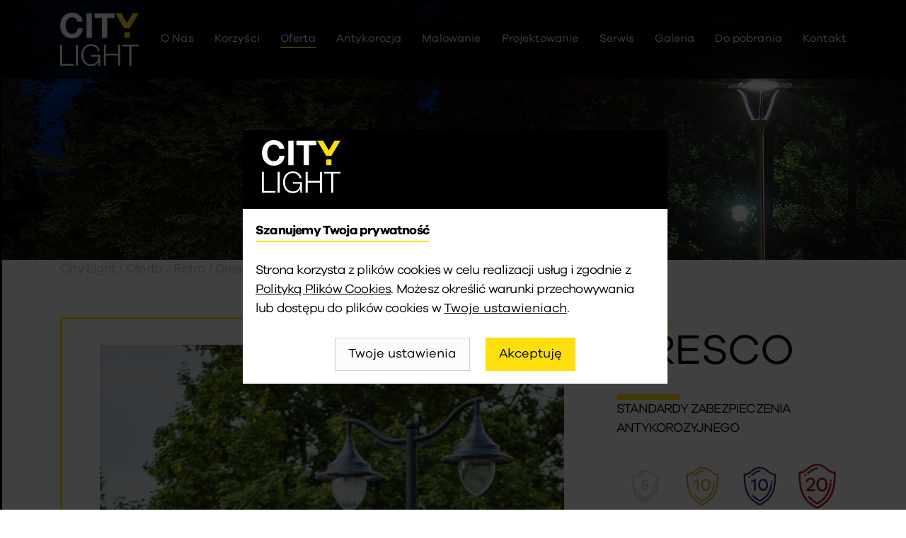

--- FILE ---
content_type: text/html; charset=UTF-8
request_url: https://www.city-light.pl/dresco.html
body_size: 25739
content:
<!doctype html>
<html lang="pl">
<head>
    <meta charset="utf-8">
    <meta name="viewport" content="width=device-width,initial-scale=1">
       <title>Dresco</title>
    <meta name="description" content="">
         <link rel="canonical" href="https://www.city-light.pl/dresco.html">
              
    <link rel="preload" href="/static/page/css/site-6e71408366.min.css?v=1.04" as="style">
    <link rel="preload" href="/static/page/font/galano-grotesque-regular.woff2" as="font" crossorigin>
    <link rel="preload" href="/static/page/js/main-03652ba51b.min.js" as="script">
    
    <style>
        .svg-sprites {
            display: none
        }

        svg.ico {
            fill: currentColor;
            display: inline-block;
            height: 1.125em;
            vertical-align: middle;
            width: 1.125em
        }

        a, address, button, em, input, select, table, td, textarea, th {
            color: inherit;
            font: inherit
        }

        article, aside, footer, header, main, nav, section {
            display: block
        }

        [hidden] {
            display: none
        }

        @font-face {
            font-display: swap;
            font-family: Galano Grotesque;
            font-style: normal;
            font-weight: 300;
            src: url(/static/page/font/galano-grotesque-light.woff2) format("woff2"), url(/static/page/font/galano-grotesque-light.otf) format("opentype")
        }

        @font-face {
            font-display: swap;
            font-family: Galano Grotesque;
            font-style: normal;
            font-weight: 400;
            src: url(/static/page/font/galano-grotesque-regular.woff2) format("woff2"), url(/static/page/font/galano-grotesque-regular.otf) format("opentype")
        }

        @font-face {
            font-display: swap;
            font-family: Galano Grotesque;
            font-style: normal;
            font-weight: 500;
            src: url(/static/page/font/galano-grotesque-medium.woff2) format("woff2"), url(/static/page/font/galano-grotesque-medium.otf) format("opentype")
        }

        @font-face {
            font-display: swap;
            font-family: Galano Grotesque;
            font-style: normal;
            font-weight: 600;
            src: url(/static/page/font/galano-grotesque-bold.woff2) format("woff2"), url(/static/page/font/galano-grotesque-bold.otf) format("opentype")
        }

        .t-upper {
            text-transform: uppercase
        }

        .f-light {
            font-weight: 300
        }

        .f-regular {
            font-weight: 400
        }

        .f-bold, b, strong {
            font-weight: 700
        }

        .h-uline {
            border-bottom: 3px solid #ffde0d;
            display: inline-block;
            padding-bottom: 1em
        }

        .lh-1 {
            line-height: 1.125
        }

        .h-slogan {
            font: 400 1em/1 Galano Grotesque, Arial, sans-serif
        }

        @media (min-width: 800px) {
            .h-slogan {
                font-size: 1.2em
            }
        }

        @media (min-width: 1100px) {
            .h-slogan {
                font-size: 1.6666666667rem
            }
        }

        .h-slogan__sub {
            font-size: 1.2em
        }

        @media (min-width: 1100px) {
            .h-slogan__sub {
                font-size: 2.3333333333em
            }
        }

        .h1, .h2, .h3, .h4 {
            line-height: 1.125;
            word-break: break-word
        }

        .img-line {
            line-height: 1
        }

        .h1 {
            font-size: 1.6rem
        }

        .h2 {
            font-size: 1.45rem
        }

        .h3 {
            font-size: 1.3rem
        }

        .h4 {
            font-size: 1.2rem
        }

        .h5 {
            font-size: 1.15rem
        }

        .h6 {
            font-size: 1.1rem
        }

        @media (min-width: 1100px) {
            .h1, .h2, .h3, .h4 {
                letter-spacing: -.05em
            }

            .h1 {
                font-size: 3.3333333333rem
            }

            .h2 {
                font-size: 2.3888888889rem
            }

            .h3 {
                font-size: 2rem
            }

            .h4 {
                font-size: 1.3333333333rem
            }

            .h5 {
                font-size: 1.2rem
            }

            .h6 {
                font-size: 1.125rem
            }
        }

        .page-breadcrumbs, .w-layout {
            margin-left: 1rem;
            margin-right: 1rem
        }

        @media (min-width: 1210px) {
            .page-breadcrumbs, .w-layout {
                box-sizing: border-box;
                margin-left: auto;
                margin-right: auto;
                width: 61.6666666667rem
            }
        }

        .map-wrap {
            background: #ccc;
            padding-bottom: 56.25%;
            position: relative
        }

        .map-wrap iframe {
            border: 0;
            height: 100%;
            left: 0;
            position: absolute;
            top: 0;
            width: 100%
        }

        img {
            transition: opacity .5s
        }

        img[loading] {
            opacity: 0
        }

        @media (min-width: 800px) {
            .anchor-target {
                margin-top: -5em;
                position: absolute
            }
        }

        .block {
            display: block
        }

        .gdpr-form [aria-hidden=true], .hidden, [hidden] {
            display: none
        }

        .badge {
            display: inline-block;
            padding: .25em .5em
        }

        .svg-wrap {
            padding-bottom: 107.9365079365%;
            position: relative
        }

        .svg-wrap svg {
            height: 100%;
            left: 0;
            position: absolute;
            top: 0;
            width: 100%
        }

        .dialog:not([open]) {
            display: none
        }

        .alert {
            border: 2px solid transparent;
            list-style: none;
            padding: 1em
        }

        .alert .close {
            display: none
        }

        div.alert {
            margin: 1.5rem 0
        }

        .messages {
            border: 3px solid transparent;
            padding: 1.5rem
        }

        .fico, .pico {
            vertical-align: middle
        }

        .pico {
            display: inline-block
        }

        .form--default .form-fieldset, .form--default fieldset {
            border: 0;
            padding: 0
        }

        .form--default .form-row {
            margin-bottom: .75rem
        }

        .form--default label {
            display: block
        }

        .form--default .form-text {
            border: 1px solid;
            box-sizing: border-box;
            padding: .5em 1em;
            width: 100%
        }

        .form--default textarea.form-text {
            height: 10em
        }

        .btn {
            border: 1px solid transparent;
            display: inline-block;
            margin: 0;
            padding: .5em 1em;
            text-decoration: none
        }

        .btn-link {
            border: 0;
            display: inline;
            padding: 0
        }

        .btn--primary {
            background: #ffde0d;
            color: #000
        }

        .btn--optional {
            background: #fff29e;
            border-color: #ffde0d
        }

        .btn--neutral {
            background: #fcfcfc;
            border-color: #ccc
        }

        .list-reset, .list-reset-deep, .list-reset-deep ul, .ls-adv, .ls-box, .ls-btn, .ls-bull, .ls-check, .ls-files, .ls-gallery, .ls-prod, .ls-prod-files, .ls-tab, .page-breadcrumbs, .pp-gal-menu, .pp-gal-menu ul, .site-footer__menu {
            list-style: none;
            margin-bottom: 0;
            margin-top: 0;
            padding: 0
        }

        .ls-gallery {
            display: flex;
            flex-wrap: wrap
        }

        .ls-files > li, .ls-gallery > li {
            padding: .25em
        }

        .ls-bull > li, .ls-check > li {
            margin-bottom: .5em;
            padding-left: 1.75em
        }

        .ls-ico {
            display: flex;
            flex-wrap: wrap;
            list-style: none;
            padding: 0
        }

        .ls-ico svg.ico {
            font-size: 5em;
            margin-bottom: .25rem
        }

        @media (min-width: 1100px) {
            .ls-ico--h3 svg.ico {
                height: 11.3888888889rem
            }
        }

        .ls-ico--product {
            flex-wrap: nowrap;
            font-size: .9em
        }

        .ls-ico--product svg.ico {
            font-size: 3em;
            height: 4rem
        }

        .ls-ico--product svg.ls-ico__smaller {
            font-size: 2.5em
        }

        .ls-ico--product svg.ls-ico__bigger {
            font-size: 3.5em
        }

        .ls-ico > li, .ls-ico__item {
            box-sizing: border-box;
            flex: 25%;
            padding: 1em .125em
        }

        .ls-ico--5 > .ls-ico__item, .ls-ico--5 > li {
            flex: 20%
        }

        .hr {
            border: 0;
            border-top: 3px solid;
            color: inherit
        }

        .pt-0, .py-0 {
            padding-top: 0
        }

        @media (min-width: 1100px) {
            .pt-0, .py-0 {
                padding-top: 0
            }
        }

        .pt-1, .py-1 {
            padding-top: .375rem
        }

        @media (min-width: 1100px) {
            .pt-1, .py-1 {
                padding-top: .75rem
            }
        }

        .pt-2, .py-2 {
            padding-top: .75rem
        }

        @media (min-width: 1100px) {
            .pt-2, .py-2 {
                padding-top: 1.5rem
            }
        }

        .pt-3, .py-3 {
            padding-top: 1.5rem
        }

        @media (min-width: 1100px) {
            .pt-3, .py-3 {
                padding-top: 3rem
            }
        }

        .pt-4, .py-4 {
            padding-top: 1.875rem
        }

        @media (min-width: 1100px) {
            .pt-4, .py-4 {
                padding-top: 3.75rem
            }
        }

        .pt-5, .py-5 {
            padding-top: 3rem
        }

        @media (min-width: 1100px) {
            .pt-5, .py-5 {
                padding-top: 6rem
            }
        }

        .pr-0, .px-0 {
            padding-right: 0
        }

        @media (min-width: 1100px) {
            .pr-0, .px-0 {
                padding-right: 0
            }
        }

        .pr-1, .px-1 {
            padding-right: .375rem
        }

        @media (min-width: 1100px) {
            .pr-1, .px-1 {
                padding-right: .75rem
            }
        }

        .pr-2, .px-2 {
            padding-right: .75rem
        }

        @media (min-width: 1100px) {
            .pr-2, .px-2 {
                padding-right: 1.5rem
            }
        }

        .pr-3, .px-3 {
            padding-right: 1.5rem
        }

        @media (min-width: 1100px) {
            .pr-3, .px-3 {
                padding-right: 3rem
            }
        }

        .pr-4, .px-4 {
            padding-right: 1.875rem
        }

        @media (min-width: 1100px) {
            .pr-4, .px-4 {
                padding-right: 3.75rem
            }
        }

        .pr-5, .px-5 {
            padding-right: 3rem
        }

        @media (min-width: 1100px) {
            .pr-5, .px-5 {
                padding-right: 6rem
            }
        }

        .pb-0, .py-0 {
            padding-bottom: 0
        }

        @media (min-width: 1100px) {
            .pb-0, .py-0 {
                padding-bottom: 0
            }
        }

        .pb-1, .py-1 {
            padding-bottom: .375rem
        }

        @media (min-width: 1100px) {
            .pb-1, .py-1 {
                padding-bottom: .75rem
            }
        }

        .pb-2, .py-2 {
            padding-bottom: .75rem
        }

        @media (min-width: 1100px) {
            .pb-2, .py-2 {
                padding-bottom: 1.5rem
            }
        }

        .pb-3, .py-3 {
            padding-bottom: 1.5rem
        }

        @media (min-width: 1100px) {
            .pb-3, .py-3 {
                padding-bottom: 3rem
            }
        }

        .pb-4, .py-4 {
            padding-bottom: 1.875rem
        }

        @media (min-width: 1100px) {
            .pb-4, .py-4 {
                padding-bottom: 3.75rem
            }
        }

        .pb-5, .py-5 {
            padding-bottom: 3rem
        }

        @media (min-width: 1100px) {
            .pb-5, .py-5 {
                padding-bottom: 6rem
            }
        }

        .pl-0, .px-0 {
            padding-left: 0
        }

        @media (min-width: 1100px) {
            .pl-0, .px-0 {
                padding-left: 0
            }
        }

        .pl-1, .px-1 {
            padding-left: .375rem
        }

        @media (min-width: 1100px) {
            .pl-1, .px-1 {
                padding-left: .75rem
            }
        }

        .pl-2, .px-2 {
            padding-left: .75rem
        }

        @media (min-width: 1100px) {
            .pl-2, .px-2 {
                padding-left: 1.5rem
            }
        }

        .pl-3, .px-3 {
            padding-left: 1.5rem
        }

        @media (min-width: 1100px) {
            .pl-3, .px-3 {
                padding-left: 3rem
            }
        }

        .pl-4, .px-4 {
            padding-left: 1.875rem
        }

        @media (min-width: 1100px) {
            .pl-4, .px-4 {
                padding-left: 3.75rem
            }
        }

        .pl-5, .px-5 {
            padding-left: 3rem
        }

        @media (min-width: 1100px) {
            .pl-5, .px-5 {
                padding-left: 6rem
            }
        }

        .mt-0, .my-0 {
            margin-top: 0
        }

        @media (min-width: 1100px) {
            .mt-0, .my-0 {
                margin-top: 0
            }
        }

        .mt-n0 {
            margin-top: 0
        }

        @media (min-width: 1100px) {
            .mt-n0 {
                margin-top: 0
            }
        }

        .mt-1, .my-1 {
            margin-top: .375rem
        }

        @media (min-width: 1100px) {
            .mt-1, .my-1 {
                margin-top: .75rem
            }
        }

        .mt-n1 {
            margin-top: -.375rem
        }

        @media (min-width: 1100px) {
            .mt-n1 {
                margin-top: -.75rem
            }
        }

        .mt-2, .my-2 {
            margin-top: .75rem
        }

        @media (min-width: 1100px) {
            .mt-2, .my-2 {
                margin-top: 1.5rem
            }
        }

        .mt-n2 {
            margin-top: -.75rem
        }

        @media (min-width: 1100px) {
            .mt-n2 {
                margin-top: -1.5rem
            }
        }

        .mt-3, .my-3 {
            margin-top: 1.5rem
        }

        @media (min-width: 1100px) {
            .mt-3, .my-3 {
                margin-top: 3rem
            }
        }

        .mt-n3 {
            margin-top: -1.5rem
        }

        @media (min-width: 1100px) {
            .mt-n3 {
                margin-top: -3rem
            }
        }

        .mt-4, .my-4 {
            margin-top: 1.875rem
        }

        @media (min-width: 1100px) {
            .mt-4, .my-4 {
                margin-top: 3.75rem
            }
        }

        .mt-n4 {
            margin-top: -1.875rem
        }

        @media (min-width: 1100px) {
            .mt-n4 {
                margin-top: -3.75rem
            }
        }

        .mt-5, .my-5 {
            margin-top: 3rem
        }

        @media (min-width: 1100px) {
            .mt-5, .my-5 {
                margin-top: 6rem
            }
        }

        .mt-n5 {
            margin-top: -3rem
        }

        @media (min-width: 1100px) {
            .mt-n5 {
                margin-top: -6rem
            }
        }

        .mr-0, .mx-0 {
            margin-right: 0
        }

        @media (min-width: 1100px) {
            .mr-0, .mx-0 {
                margin-right: 0
            }
        }

        .mr-n0 {
            margin-right: 0
        }

        @media (min-width: 1100px) {
            .mr-n0 {
                margin-right: 0
            }
        }

        .mr-1, .mx-1 {
            margin-right: .375rem
        }

        @media (min-width: 1100px) {
            .mr-1, .mx-1 {
                margin-right: .75rem
            }
        }

        .mr-n1 {
            margin-right: -.375rem
        }

        @media (min-width: 1100px) {
            .mr-n1 {
                margin-right: -.75rem
            }
        }

        .mr-2, .mx-2 {
            margin-right: .75rem
        }

        @media (min-width: 1100px) {
            .mr-2, .mx-2 {
                margin-right: 1.5rem
            }
        }

        .mr-n2 {
            margin-right: -.75rem
        }

        @media (min-width: 1100px) {
            .mr-n2 {
                margin-right: -1.5rem
            }
        }

        .mr-3, .mx-3 {
            margin-right: 1.5rem
        }

        @media (min-width: 1100px) {
            .mr-3, .mx-3 {
                margin-right: 3rem
            }
        }

        .mr-n3 {
            margin-right: -1.5rem
        }

        @media (min-width: 1100px) {
            .mr-n3 {
                margin-right: -3rem
            }
        }

        .mr-4, .mx-4 {
            margin-right: 1.875rem
        }

        @media (min-width: 1100px) {
            .mr-4, .mx-4 {
                margin-right: 3.75rem
            }
        }

        .mr-n4 {
            margin-right: -1.875rem
        }

        @media (min-width: 1100px) {
            .mr-n4 {
                margin-right: -3.75rem
            }
        }

        .mr-5, .mx-5 {
            margin-right: 3rem
        }

        @media (min-width: 1100px) {
            .mr-5, .mx-5 {
                margin-right: 6rem
            }
        }

        .mr-n5 {
            margin-right: -3rem
        }

        @media (min-width: 1100px) {
            .mr-n5 {
                margin-right: -6rem
            }
        }

        .mb-0, .my-0 {
            margin-bottom: 0
        }

        @media (min-width: 1100px) {
            .mb-0, .my-0 {
                margin-bottom: 0
            }
        }

        .mb-n0 {
            margin-bottom: 0
        }

        @media (min-width: 1100px) {
            .mb-n0 {
                margin-bottom: 0
            }
        }

        .mb-1, .my-1 {
            margin-bottom: .375rem
        }

        @media (min-width: 1100px) {
            .mb-1, .my-1 {
                margin-bottom: .75rem
            }
        }

        .mb-n1 {
            margin-bottom: -.375rem
        }

        @media (min-width: 1100px) {
            .mb-n1 {
                margin-bottom: -.75rem
            }
        }

        .mb-2, .my-2 {
            margin-bottom: .75rem
        }

        @media (min-width: 1100px) {
            .mb-2, .my-2 {
                margin-bottom: 1.5rem
            }
        }

        .mb-n2 {
            margin-bottom: -.75rem
        }

        @media (min-width: 1100px) {
            .mb-n2 {
                margin-bottom: -1.5rem
            }
        }

        .mb-3, .my-3 {
            margin-bottom: 1.5rem
        }

        @media (min-width: 1100px) {
            .mb-3, .my-3 {
                margin-bottom: 3rem
            }
        }

        .mb-n3 {
            margin-bottom: -1.5rem
        }

        @media (min-width: 1100px) {
            .mb-n3 {
                margin-bottom: -3rem
            }
        }

        .mb-4, .my-4 {
            margin-bottom: 1.875rem
        }

        @media (min-width: 1100px) {
            .mb-4, .my-4 {
                margin-bottom: 3.75rem
            }
        }

        .mb-n4 {
            margin-bottom: -1.875rem
        }

        @media (min-width: 1100px) {
            .mb-n4 {
                margin-bottom: -3.75rem
            }
        }

        .mb-5, .my-5 {
            margin-bottom: 3rem
        }

        @media (min-width: 1100px) {
            .mb-5, .my-5 {
                margin-bottom: 6rem
            }
        }

        .mb-n5 {
            margin-bottom: -3rem
        }

        @media (min-width: 1100px) {
            .mb-n5 {
                margin-bottom: -6rem
            }
        }

        .ml-0, .mx-0 {
            margin-left: 0
        }

        @media (min-width: 1100px) {
            .ml-0, .mx-0 {
                margin-left: 0
            }
        }

        .ml-n0 {
            margin-left: 0
        }

        @media (min-width: 1100px) {
            .ml-n0 {
                margin-left: 0
            }
        }

        .ml-1, .mx-1 {
            margin-left: .375rem
        }

        @media (min-width: 1100px) {
            .ml-1, .mx-1 {
                margin-left: .75rem
            }
        }

        .ml-n1 {
            margin-left: -.375rem
        }

        @media (min-width: 1100px) {
            .ml-n1 {
                margin-left: -.75rem
            }
        }

        .ml-2, .mx-2 {
            margin-left: .75rem
        }

        @media (min-width: 1100px) {
            .ml-2, .mx-2 {
                margin-left: 1.5rem
            }
        }

        .ml-n2 {
            margin-left: -.75rem
        }

        @media (min-width: 1100px) {
            .ml-n2 {
                margin-left: -1.5rem
            }
        }

        .ml-3, .mx-3 {
            margin-left: 1.5rem
        }

        @media (min-width: 1100px) {
            .ml-3, .mx-3 {
                margin-left: 3rem
            }
        }

        .ml-n3 {
            margin-left: -1.5rem
        }

        @media (min-width: 1100px) {
            .ml-n3 {
                margin-left: -3rem
            }
        }

        .ml-4, .mx-4 {
            margin-left: 1.875rem
        }

        @media (min-width: 1100px) {
            .ml-4, .mx-4 {
                margin-left: 3.75rem
            }
        }

        .ml-n4 {
            margin-left: -1.875rem
        }

        @media (min-width: 1100px) {
            .ml-n4 {
                margin-left: -3.75rem
            }
        }

        .ml-5, .mx-5 {
            margin-left: 3rem
        }

        @media (min-width: 1100px) {
            .ml-5, .mx-5 {
                margin-left: 6rem
            }
        }

        .ml-n5 {
            margin-left: -3rem
        }

        @media (min-width: 1100px) {
            .ml-n5 {
                margin-left: -6rem
            }
        }

        .box-imgfrm {
            border: 3px solid #ffde0d
        }

        @media (min-width: 1100px) {
            .box-imgfrm {
                display: flex
            }
        }

        .box-imgfrm__img-wrap {
            margin: 0
        }

        @media (min-width: 1100px) {
            .box-imgfrm--img-left {
                align-items: flex-start;
                flex-direction: row-reverse
            }

            .box-imgfrm--img-left .box-imgfrm__img-wrap {
                width: 55.9459459459%
            }
        }

        .box-imgfrm--img-top {
            flex-direction: column-reverse
        }

        .box-imgfrm__main {
            padding: 1em 2em
        }

        .box-imgfrm--img-left .box-imgfrm__main {
            flex: 1 0
        }

        .box-imgfrm__img-cap {
            display: none
        }

        @media (min-width: 800px) {
            .ls-box {
                display: flex;
                flex-wrap: wrap;
                justify-content: space-between
            }
        }

        .ls-box__item {
            flex: 0 1 46.8468468468%
        }

        .ls-box__item__main {
            display: block
        }

        .ls-box__img-wrap {
            display: block;
            font: 400 0/0 serif
        }

        @media (min-width: 800px) {
            .sect-side-img__main {
                align-items: flex-start;
                display: flex
            }
        }

        .sect-side-img__img-capt {
            display: none
        }

        .sect-side-img__title {
            margin-bottom: 1em;
            margin-top: 0
        }

        @media (min-width: 800px) {
            .sect-side-img__title {
                margin-bottom: 0
            }

            .sect-side-img--with-img .sect-side-img__title {
                display: none
            }
        }

        .sect-side-img__text {
            flex: 1
        }

        .sect-side-img__side {
            margin-top: 2em
        }

        @media (min-width: 800px) {
            .sect-side-img__side {
                border: 3px solid #ffde0d;
                margin-left: 8.2882882883%;
                margin-top: 0;
                width: 40.9009009009%
            }
        }

        .sect-side-img__side-img {
            margin: 0
        }

        .head-slider {
            font-size: .8em
        }

        @media (min-width: 800px) {
            .head-slider {
                font-size: 1em
            }
        }

        .head-slider:not(.slick-initialized) {
            display: flex;
            overflow: hidden
        }

        .head-slider:not(.slick-initialized) .head-slider__slide {
            flex: 1 0 100%
        }

        .head-slider .slick-arrow, .head-slider .slick-dots {
            display: none
        }

        .head-slider__slide {
            background: #ccc 50% no-repeat;
            background-size: cover;
            padding-bottom: 66.6666666667%;
            position: relative
        }

        .head-slider--aboutus .head-slider__slide {
            padding-bottom: 48.4895833333%
        }

        .head-slider__slide--slogan .head-slider__slide__main {
            background: rgba(0, 0, 0, .3);
            color: #fff
        }

        .head-slider__slide__main, .head-slider__slide__videobg, .head-slider__slide__videobg iframe {
            height: 100%;
            left: 0;
            position: absolute;
            top: 0;
            width: 100%
        }

        .head-slider__slide__main {
            align-items: center;
            display: flex
        }

        .head-slider__slide__main .page-breadcrumbs, .head-slider__slide__main .w-layout {
            width: 100%
        }

        @media (min-width: 1210px) {
            .head-slider__slide__main .page-breadcrumbs, .head-slider__slide__main .w-layout {
                width: 61.6666666667rem
            }
        }

        .relgal-slider__slider:not(.slick-initialized) {
            display: flex;
            overflow: hidden
        }

        .relgal-slider__slider:not(.slick-initialized) > .relgal-slider__slider__slide {
            width: 100%
        }

        @media (min-width: 800px) {
            .relgal-slider__slide__main {
                align-items: flex-start;
                display: flex;
                flex-direction: row-reverse
            }
        }

        .relgal-slider__btns {
            display: flex;
            font: 400 0/0 serif;
            justify-content: space-between;
            padding: 1rem
        }

        @media (min-width: 1210px) {
            .relgal-slider__btns {
                padding: 0
            }
        }

        .relgal-slider__btns button {
            background: none;
            border: 0;
            padding: 0
        }

        .relgal-slider__btns button svg.ico {
            font-size: 2rem;
            line-height: 1
        }

        .relgal-slider__bot {
            padding: 1em 0
        }

        @media (min-width: 800px) {
            .relgal-slider__bot {
                display: none
            }

            .relgal-slider__preview {
                margin-right: 2em;
                width: 50%
            }
        }

        .relgal-slider__text {
            flex: 1
        }

        .relgal-slider__gallery {
            text-align: center
        }

        .relgal-slider__gallery a {
            display: block;
            font: 100 0/0 serif;
            margin: .5rem 0
        }

        .relgal-slider__gallery img {
            height: auto;
            width: 100%
        }

        .slick-slide .relgal-slider__gallery img {
            display: inline;
            margin: .125rem
        }

        @media (min-width: 27.7777777778rem) {
            .relgal-slider__gallery {
                display: grid;
                grid-template-columns:1fr 1fr
            }

            .relgal-slider__gallery a {
                margin: .5rem
            }
        }

        @media (min-width: 800px) {
            .relgal-slider__gallery {
                display: flex;
                overflow: hidden
            }

            .relgal-slider__gallery > a {
                flex: 0 0 171px;
                margin: 0 .5rem 0 0
            }
        }

        .ls-btn {
            display: flex;
            flex-wrap: wrap;
            justify-content: center
        }

        .ls-btn__item {
            margin: .5em
        }

        .ls-btn__btn {
            border: 3px solid #ffde0d;
            display: inline-block;
            padding: .5em 1.5em
        }

        .ls-btn__btn svg.ico {
            font-size: 2em;
            margin: 0 .125em .25em 0;
            vertical-align: middle
        }

        .relgal-slider__title {
            font: 400 2rem/1 Galano Grotesque, Arial, sans-serif;
            margin: 0 0 1em;
            text-align: center
        }

        @media (min-width: 800px) {
            .relgal-slider__title {
                margin: 1em 0;
                text-align: left
            }
        }

        .relgal-slider__title span:first-child {
            border-bottom: 2px solid;
            display: inline-block;
            padding-bottom: .25em
        }

        .relgal-slider__title span:not(:first-child) {
            display: block
        }

        .relgal-slider-dots {
            list-style: none;
            margin-bottom: 0;
            margin-top: 0;
            padding: 0
        }

        .relgal-slider-dots:not(.slick-initialized) {
            display: flex;
            overflow: hidden
        }

        .relgal-slider-dots button {
            background: none;
            border: 0;
            padding: .5em 1em
        }

        .relgal-slider-dots .slick-active button, .relgal-slider-dots .slick-current button {
            font-weight: 600;
            text-decoration: underline
        }

        .h-adv {
            font: 600 1.5em/1.125 Galano Grotesque, Arial, sans-serif
        }

        .h-adv small {
            display: block
        }

        .ls-adv > li {
            margin-bottom: 1.5rem;
            padding-left: 2em
        }

        .ls-adv svg.ico {
            display: none
        }

        .ls-tab {
            display: flex;
            flex-wrap: wrap
        }

        html {
            scroll-behavior: smooth
        }

        @media (min-width: 1100px) {
            html {
                font-size: 112.5%
            }
        }

        body, html {
            margin: 0;
            padding: 0
        }

        body {
            background: #fff;
            color: #000;
            font: 400 1em/1.5 Galano Grotesque, Arial, sans-serif;
            padding-top: 3em
        }

        @media (min-width: 1100px) {
            body {
                letter-spacing: -.045em;
                padding-top: 0
            }
        }

        #site-nav__ctrl-top, .mobile-topbar, .site-nav {
            display: none
        }

        @media (min-width: 1100px) {
            .dd-menu, .dd-menu ul, .site-nav__menu, .site-nav__menu ul {
                list-style: none;
                margin-bottom: 0;
                margin-top: 0;
                padding: 0
            }

            .dd-menu ul, .site-nav__menu ul {
                display: none
            }

            .site-nav {
                background: rgba(0, 0, 0, .8);
                color: #fff;
                display: block;
                left: 0;
                padding: 1em 0;
                position: absolute;
                top: 0;
                width: 100%;
                z-index: 4
            }

            .site-nav__main {
                align-items: center;
                display: flex
            }

            .site-nav__logo {
                font: 400 0/0 serif
            }

            .site-nav__menu {
                display: flex;
                flex: 1;
                font-size: .8611111111rem;
                justify-content: space-between;
                letter-spacing: .0091em;
                margin-left: 2em
            }

            .site-nav__menu > li > a {
                border-bottom: 2px solid transparent;
                display: block
            }
        }

        .site-footer {
            background: #000;
            color: #fff;
            font: 400 .8888888889rem/1.3 Galano Grotesque, Arial, sans-serif;
            padding: 1.5rem 0
        }

        .site-footer__main {
            text-align: center
        }

        @media (min-width: 800px) {
            .site-footer__main {
                display: flex;
                text-align: left
            }

            .site-footer__menu {
                display: flex;
                flex-direction: column;
                flex-wrap: wrap;
                height: 13em
            }
        }

        .home-banner {
            background: #333;
            color: #fff;
            display: flex;
            flex-direction: column;
            font: 400 1.6666666667rem/1 Galano Grotesque, Arial, sans-serif;
            height: 100%;
            height: 100vh;
            justify-content: center;
            position: relative;
            text-align: center;
            width: 100%
        }

        .home-banner__logo, .home-banner__more {
            left: 50%;
            position: absolute;
            transform: translateX(-50%)
        }

        .home-banner__logo {
            font: 400 0/0 a;
            top: 2.7222222222rem
        }

        .home-banner__more {
            bottom: 8.1111111111rem
        }

        .home-banner__main {
            position: relative
        }

        .home-banner__subheading {
            color: #ffde0d;
            font-size: 2.3333333333em
        }

        .ico-logo {
            height: 5.7777777778rem;
            width: 8.5555555556rem
        }

        .ico-logo * {
            fill: #fff
        }

        .btn-home {
            border: 4px solid #ffde0d;
            display: inline-block;
            margin-top: 1em;
            padding: .5em 1em
        }

        .home-site__footer {
            bottom: .5em;
            font-size: .8em;
            position: absolute
        }

        .page-banner {
            background: #333;
            padding-bottom: 28.6979166667%
        }

        .page-breadcrumbs {
            display: flex;
            opacity: .25
        }

        @media (min-width: 800px) {
            .sect-benefits-quality {
                padding-bottom: 27.8888888889rem;
                position: relative
            }

            .sect-benefits-quality__frame {
                display: flex;
                flex-direction: column;
                height: 100%;
                justify-content: center;
                left: 0;
                position: absolute;
                top: 0;
                width: 100%
            }
        }

        .ico-sect {
            display: inline-block;
            padding-left: 2.5em
        }

        .ico-sect svg.ico {
            display: none
        }

        .contact-data__region-desc {
            border: 1px solid transparent
        }

        .contact-data__region-desc[aria-hidden=false] {
            background: rgba(255, 222, 13, .2);
            border-color: rgba(255, 222, 13, .6)
        }

        @media (min-width: 1100px) {
            .contact-data {
                display: flex;
                flex-direction: row-reverse
            }

            .contact-data__item {
                flex: 1;
                padding-right: 2em
            }

            .contact-data__region-desc {
                border: 0
            }

            .contact-data__region-desc[aria-hidden=false] {
                background: none
            }

            .contact-data__region-desc[aria-hidden=true] {
                display: none
            }
        }

        .contact-data__item--map {
            flex: 15%
        }

        .contact-data__item--map svg {
            fill: #eee
        }

        .pp-gal-menu input {
            opacity: 0;
            position: absolute
        }

        @media (min-width: 800px) {
            .pp-gal-menu {
                max-width: 25.1111111111rem;
                width: 50%
            }
        }

        .pp-gal-menu__item {
            margin: .9em 0
        }

        .pp-gal-menu__label {
            border: 3px solid transparent;
            display: block;
            padding: 2em 1em
        }

        @media (min-width: 800px) {
            .pp-gal-menu__label {
                padding: 0 1em
            }
        }

        .srv-tabs-menu {
            display: none;
            list-style: none;
            margin-bottom: 0;
            margin-top: 0;
            padding: 0
        }

        @media (min-width: 800px) {
            .srv-tabs-menu {
                display: flex;
                position: relative;
                z-index: 1
            }

            .srv-tabs-menu a {
                border-bottom: 4px solid transparent;
                display: block;
                margin: 0 1em;
                padding-bottom: .25em
            }

            .srv-tabs {
                border: 4px solid #ffde0d;
                margin-bottom: 6em;
                padding: 1em
            }
        }

        @media (min-width: 1210px) {
            .srv-tabs {
                padding: 0 3em
            }
        }

        @media (min-width: 800px) {
            .srv-tabs__tabpanel {
                display: flex;
                flex-direction: column-reverse
            }

            .srv-tabs__tabpanel[aria-hidden=true] {
                display: none
            }

            .srv-tabs__txt {
                padding: 1em 2em
            }
        }

        @media (min-width: 1210px) {
            .srv-tabs__txt {
                margin-bottom: -4em;
                padding: 2em 4em
            }
        }

        @media (min-width: 800px) {
            .srv-tabs__gal-wrap {
                margin: 0 0 1em;
                padding-bottom: 78.3783783784%;
                position: relative
            }
        }

        @media (min-width: 1210px) {
            .srv-tabs__gal-wrap {
                margin: -3em -58px 3em 0;
                padding-bottom: 82.6996197719%;
                pointer-events: none;
                z-index: 0
            }
        }

        .srv-tabs__gal {
            font: 400 0/0 serif;
            text-align: center
        }

        @media (min-width: 800px) {
            .srv-tabs__gal {
                align-content: flex-end;
                display: flex;
                flex-direction: column;
                flex-wrap: wrap;
                height: 100%;
                justify-content: flex-end;
                left: 0;
                position: absolute;
                top: 0;
                width: 100%
            }
        }

        .srv-tabs__gal__item {
            display: inline-block;
            margin: 1rem 0
        }

        @media (min-width: 800px) {
            .srv-tabs__gal__item {
                margin: 0;
                width: 25%
            }

            .srv-tabs__gal__item:first-child {
                margin-right: 10%;
                width: 40%
            }

            .srv-tabs__gal__item:nth-child(3), .srv-tabs__gal__item:nth-child(5) {
                margin-top: 3%
            }

            .srv-tabs__title {
                display: none
            }
        }

        @media (min-width: 1100px) {
            .prodcat-sect {
                align-items: center;
                display: flex
            }
        }

        .prodcat-sect__head {
            border: 4px solid #ffde0d;
            display: block;
            font: 400 1.4em/1 Galano Grotesque, Arial, sans-serif;
            margin: 1.5rem 0;
            padding: 1em 0
        }

        .prodcat-sect--search .prodcat-sect__head {
            display: none
        }

        @media (min-width: 800px) {
            .prodcat-sect--search .prodcat-sect__head {
                display: block
            }

            .prodcat-sect__head {
                border: 0;
                padding: 0
            }
        }

        @media (min-width: 1100px) {
            .prodcat-sect__head {
                flex: 0 0 17.2222222222rem;
                font: 600 2rem/1 Galano Grotesque, Arial, sans-serif;
                padding: 0
            }
        }

        .prodcat-sect__head__anchor {
            display: block
        }

        @media (min-width: 1100px) {
            .prodcat-sect__head__anchor {
                border: 8px solid #ffde0d;
                box-sizing: border-box;
                min-height: 9.0555555556rem;
                padding: 1.25em 2em 1.25em .5em
            }
        }

        .prodcat-sect__main {
            display: none
        }

        .prodcat-sect--search .prodcat-sect__main {
            display: block
        }

        @media (min-width: 800px) {
            .prodcat-sect__main {
                display: block;
                height: 24.6666666667rem;
                overflow: hidden
            }

            .prodcat-sect--22 .prodcat-sect__main {
                height: 9.7222222222rem
            }
        }

        @media (min-width: 1100px) {
            .prodcat-sect__main {
                padding: 0 2em
            }
        }

        .prodcat-sect__viewport {
            overflow: auto
        }

        @media (min-width: 800px) {
            .prodcat-sect__view {
                display: table;
                table-layout: fixed
            }

            .prodcat-sect__view .ls-prod {
                display: table-row
            }

            .prodcat-sect__view .ls-prod__item {
                display: table-cell;
                min-width: 9.5555555556rem;
                width: 9.5555555556rem
            }
        }

        @media (min-width: 800px) and (min-width: 800px) {
            .prodcat-sect__view .ls-prod__item {
                border-right: 1px solid #e6c80c
            }
        }

        @media (min-width: 800px) and (min-width: 1100px) {
            .prodcat-sect__view .ls-prod__item {
                border-right: 0
            }
        }

        @media (min-width: 800px) {
            .prodcat-sect__view .ls-prod__name {
                display: none
            }
        }

        .prod-sec {
            display: flex;
            flex-direction: column-reverse
        }

        @media (min-width: 1100px) {
            .prod-sec {
                flex-direction: row-reverse
            }

            .prod-sec__gfx {
                margin-right: 2.5555555556rem;
                width: 66.6666666667%
            }
        }

        .prod-sec__txt {
            flex: 1
        }

        .prod-slider-big, .prod-slider-model {
            font: 400 0/0 serif
        }

        .prod-slider-big .slick-arrow, .prod-slider-big .slick-dots, .prod-slider-model-wrap .slick-arrow, .prod-slider-model-wrap .slick-dots {
            display: none
        }

        @media (min-width: 1100px) {
            .prod-slider-big-wrap {
                border: 3px solid #ffde0d;
                margin-bottom: 3.6111111111rem;
                margin-right: 4.1111111111rem
            }
        }

        .prod-slider-big:not(.slick-initialized) {
            display: flex;
            overflow: hidden
        }

        .prod-slider-big:not(.slick-initialized) > .prod-slider-big__slide {
            width: 100%
        }

        @media (min-width: 1100px) {
            .prod-slider-big {
                transform: translate(49px, 32px)
            }
        }

        .prod-slider-big__slide {
            border: .2rem solid #fff;
            display: block
        }

        @media (min-width: 1100px) {
            .prod-slider-model-wrap {
                padding: 0 2rem
            }
        }

        .prod-slider-model:not(.slick-initialized) {
            display: flex;
            overflow: hidden
        }

        .prod-slider-model:not(.slick-initialized) > .prod-slider-model__slide {
            width: 10.4444444444rem
        }

        .ls-prod-files a {
            display: block;
            padding: 1em 1em 1em 3em
        }

        .ls-prod-files svg.ico {
            display: none
        }

        .h-product {
            font: 400 3.3333333333rem/1.125 Galano Grotesque, Arial, sans-serif;
            margin: 0 0 1.5rem;
            text-transform: uppercase
        }

        .h-product small {
            display: block;
            font-size: 1.3333333333rem;
            margin-bottom: -.5em
        }

        @media (min-width: 1100px) {
            .h-product--first {
                display: none
            }
        }

        .h-product--second {
            display: none
        }

        @media (min-width: 1100px) {
            .h-product--second {
                display: block
            }
        }

        .ls-prod__item__main {
            display: block
        }

        .ls-prod__item__main img {
            max-width: 100%
        }

        .ls-prod__item__main img:not([data-src]) {
            height: auto;
            width: 100%
        }

        .ls-prod-cat .ls-prod {
            display: flex;
            flex-wrap: wrap;
            justify-content: center
        }

        .ls-prod-cat .ls-prod__item {
            margin: 0 .3em 1.5rem;
            width: 14.7777777778rem
        }

        .ls-prod-cat .ls-prod__img-wrap {
            border: 3px solid #ffde0d;
            box-sizing: border-box;
            display: block;
            height: 14.7777777778rem;
            overflow: hidden
        }

        .ls-prod-cat--normal .ls-prod__img-wrap {
            padding: 1em 1em 0
        }

        .ls-prod-cat--small .ls-prod__img-wrap {
            padding: 1em
        }

        .form--product-search .form-fieldset, .form--product-search fieldset {
            border: 0;
            padding: 0
        }

        .form--product-search .form-fieldset {
            background: #eee
        }

        @media (min-width: 800px) {
            .form--product-search .form-fieldset {
                display: flex;
                flex-direction: row-reverse
            }
        }

        .form--product-search .form-text {
            background: transparent;
            border: 1px solid transparent;
            flex: 1
        }

        .form--product-search .form-btn svg.ico {
            font-size: 1rem
        }

        @media (min-width: 800px) {
            .form--product-search .form-btn {
                font: 400 0/0 serif
            }
        }</style>
    
    <link rel="stylesheet" href="/static/page/css/site-6e71408366.min.css?v=1.01">
      <script>window.dataLayer = window.dataLayer || [];function gtag(){ dataLayer.push(arguments); }gtag('consent', 'default', { 'ad_storage':'denied','analytics_storage':'denied','functionality_storage':'denied','personalization_storage':'denied','security_storage':'denied' } );</script>   <script async src="https://www.googletagmanager.com/gtag/js?id=UA-156921980-1"></script>  <script>gtag('js', new Date());</script>  <script>gtag('config', 'UA-156921980-1', { anonymize_ip:true });</script>         </head>
<body class="page--productspage page--productspage--19">   <div id="top"></div> <nav id="site-nav" class="site-nav"><div class="site-nav__main w-layout"><a href="/" class="site-nav__logo"><img src="/static/page/img/logo-city-light-9c13411098.svg" alt="City Light" width="111" height="75"> </a> <ul class="site-nav__menu"><li class="dropdown"><a href="/o-nas.html">O Nas</a><ul class="ul-lvl--1"><li><a href="/kim-jestesmy.html">Kim jesteśmy</a></li><li><a href="/jak-dzialamy.html">Jak działamy</a></li></ul></li><li><a href="/korzysci.html">Korzyści</a></li><li class="selected dropdown"><a href="/">Oferta</a></li><li><a href="/antykorozja.html">Antykorozja</a></li><li><a href="/malowanie.html">Malowanie</a></li><li><a href="/projektowanie.html">Projektowanie</a></li><li><a href="/serwis.html">Serwis</a></li><li class="dropdown"><a href="/galeria.html">Galeria</a></li><li><a href="/katalog.html">Do pobrania</a></li><li><a href="/kontakt.html">Kontakt</a></li></ul> </div></nav><aside id="mobile-topbar" class="mobile-topbar"><a id="mobile-topbar__menu-btn" href="#site-nav">Open mobile menu <svg class="ico"><use xlink:href="#ico-menu"></use></svg> </a><a href="/" class="mobile-topbar__logo"><img src="/static/page/img/logo-city-light-9c13411098.svg" alt="City Light"> </a><a href="#top">Scroll to top <svg class="ico"><use xlink:href="#ico-up"></use></svg></a></aside>  <div class="page-banner"></div> <ul class="page-breadcrumbs" itemscope itemtype="http://schema.org/BreadcrumbList"><li itemprop="itemListElement" itemscope itemtype="http://schema.org/ListItem"><a href="/" itemprop="item"><span itemprop="name">City Light</span><meta itemprop="position" content="0" /></a></li><li itemprop="itemListElement" itemscope itemtype="http://schema.org/ListItem"><a href="/" itemprop="item"><span itemprop="name">Oferta</span><meta itemprop="position" content="1" /></a></li><li itemprop="itemListElement" itemscope itemtype="http://schema.org/ListItem"><a href="/retro.html" itemprop="item"><span itemprop="name">Retro</span><meta itemprop="position" content="2" /></a></li><li itemprop="itemListElement" itemscope itemtype="http://schema.org/ListItem"><a href="/dresco.html" aria-current="page" itemprop="item"><span itemprop="name">Dresco</span><meta itemprop="position" content="3" /></a></li></ul> <div class="bg-city py-3"><article class="w-layout">   <h1 class="h-product h-product--first"><small>Retro</small> Dresco </h1><div class="prod-sec"><div class="prod-sec__txt"><p class="h-product h-product--second"><small>Retro</small> Dresco </p><em class="t-upper h-tbar">Standardy zabezpieczenia antykorozyjnego</em><ul class="ls-ico ls-ico--product t-upper"><li><a href="/projektowanie.html#gwarancja-silver-5-lat"><svg class="ico t-grey ls-ico__smaller"><use xlink:href="#ico-shield"></use><text x="50%" y="50%">5</text></svg><br><b>Silver</b></a></li><li><a href="/projektowanie.html#gwarancja-gold-10-lat"><svg class="ico t-gold"><use xlink:href="#ico-shield"></use><text x="50%" y="50%">10</text></svg><br><b>Gold</b></a></li><li><a href="/projektowanie.html#gwarancja-premium-10-lat"><svg class="ico t-blue"><use xlink:href="#ico-shield"></use><text x="50%" y="50%">10</text></svg><br><b>Premium</b></a></li><li><a href="/projektowanie.html#gwarancja-extreme-20-lat"><svg class="ico t-red ls-ico__bigger"><use xlink:href="#ico-shield"></use><text x="50%" y="50%">20</text></svg><br><b>Extreme</b></a></li></ul>  <p><span class="t-upper h-tbar">Cechy gł&oacute;wne</span></p>
<ul class="ls-check">
<li>Cynkowanie ogniowe PN-EN ISO 1461</li>
<li>Konstrukcja zgodna z&nbsp;PN-EN 40-5</li>
<li>Spawanie laserowe w&nbsp;technologii spoiny niewidocznej</li>
<li>Bezpieczeństwo bierne &ndash; klasa &bdquo;0&rdquo; zgodnie z&nbsp;PN-EN12767</li>
<li>Malowanie proszkowe w&nbsp;wybranym standardzie jakościowym City-Light</li>
</ul>   <ul class="ls-prod-files my-3">  <li>  <a href="/static/upload/202001/city-light-fin-karty-katalogowe-dresco.pdf" title="Słupy Retro Dresco - karta katalogowa"> Pobierz kartę produktu <svg class="ico"><use xlink:href="#ico-card"></use></svg> </a>  </li>  <li>  <a href="/static/upload/202002/city-light-dresco-3d.zip" title="Słupy Retro Dresco - pliki 3D"> Pobierz model 3D <svg class="ico"><use xlink:href="#ico-model"></use></svg> </a>  </li>  </ul>  </div><div class="prod-sec__gfx">  <div class="prod-slider-big-wrap"><div class="prod-slider-big js-lightbox js-prod-slider-big">     <div class="prod-slider-big__slide"><a href="/static/upload/201912/dresco-4.jpg" title=""><img src="/static/px.gif" alt="dresco-4.jpg" width="666" height="706" data-width="480" data-height="720" data-lazy="/static/cache/images/dresco-4-666x706-ct-f-10.jpg"></a></div>    <div class="prod-slider-big__slide"><a href="/static/upload/201912/dresco-1.jpg" title=""><img src="/static/px.gif" alt="dresco-1.jpg" width="666" height="706" data-width="1080" data-height="720" data-lazy="/static/cache/images/dresco-1-666x706-ct-f-10.jpg"></a></div>    <div class="prod-slider-big__slide"><a href="/static/upload/201912/dresco-3.jpg" title=""><img src="/static/px.gif" alt="dresco-3.jpg" width="666" height="706" data-width="1080" data-height="720" data-lazy="/static/cache/images/dresco-3-666x706-ct-f-10.jpg"></a></div>    <div class="prod-slider-big__slide"><a href="/static/upload/201912/dresco-2.jpg" title=""><img src="/static/px.gif" alt="dresco-2.jpg" width="666" height="706" data-width="480" data-height="720" data-lazy="/static/cache/images/dresco-2-666x706-ct-f-10.jpg"></a></div>   </div></div>  <b class="t-center t-upper h6 f-regular my-3 block">Dostępne warianty</b><div class="prod-slider-model-wrap"><div class="prod-slider-model js-lightbox">   <div class="prod-slider-model__slide"><a href="/static/upload/202002/dresco-01.png"><img src="/static/px.gif" alt="dresco_01.png" width="188" height="332" data-width="434" data-height="2072" data-lazy="/static/cache/images/dresco-01-420x740-cm-i-10.png"></a></div>  <div class="prod-slider-model__slide"><a href="/static/upload/202002/dresco-02.png"><img src="/static/px.gif" alt="dresco_02.png" width="188" height="332" data-width="721" data-height="2072" data-lazy="/static/cache/images/dresco-02-420x740-cm-i-10.png"></a></div>  <div class="prod-slider-model__slide"><a href="/static/upload/202002/dresco-03.png"><img src="/static/px.gif" alt="dresco_03.png" width="188" height="332" data-width="723" data-height="2072" data-lazy="/static/cache/images/dresco-03-420x740-cm-i-10.png"></a></div>   </div></div>  </div></div></article></div>  <footer class="site-footer ln-hover"><div class="site-footer__main w-layout"><div class="site-footer__contact"><p><a href="/"><img src="/static/page/img/logo-city-light-9c13411098.svg" alt="City Light" width="111" height="75"></a></p>   <em>City Light sp. z o. o.</em><br>   ul. Józefa Sułkowskiego 17<br> 42-202 Częstochowa<br>  <br>NIP: 5732913903  <br>REGON: 384181679   </div> <ul class="site-footer__menu"><li class="dropdown"><a href="/o-nas.html">O Nas</a><ul class="ul-lvl--1"><li><a href="/kim-jestesmy.html">Kim jesteśmy</a></li><li><a href="/jak-dzialamy.html">Jak działamy</a></li></ul></li><li><a href="/korzysci.html">Korzyści</a></li><li class="selected dropdown"><a href="/">Oferta</a></li><li><a href="/antykorozja.html">Antykorozja</a></li><li><a href="/malowanie.html">Malowanie</a></li><li><a href="/projektowanie.html">Projektowanie</a></li><li><a href="/serwis.html">Serwis</a></li><li class="dropdown"><a href="/galeria.html">Galeria</a></li><li><a href="/katalog.html">Do pobrania</a></li><li><a href="/kontakt.html">Kontakt</a></li></ul> </div><div class="site-footer__credits w-layout t-center mt-2"><a href="/">City Light</a>&copy; 2026 <br>Wykonanie: <a href="http://www.nyloncoffee.pl" target="_blank">Agencja Reklamowa Nylon Coffee <svg class="ico"><use xlink:href="#ico-nylonek"></use></svg></a></div><a href="#top" id="ctrl-scroll-top">Scroll to top <svg class="ico"><use xlink:href="#ico-up"></use></svg></a></footer> <div class="pswp" tabindex="-1" role="dialog" aria-hidden="true"><div class="pswp__bg"></div><div class="pswp__scroll-wrap"><div class="pswp__container"><div class="pswp__item"></div><div class="pswp__item"></div><div class="pswp__item"></div></div><div class="pswp__ui pswp__ui--hidden"><div class="pswp__top-bar"><div class="pswp__counter"></div><button class="pswp__button pswp__button--close" title="Close (Esc)"><svg class="ico"><use xlink:href="#ico-close"></use></svg></button><div class="pswp__preloader"><div class="pswp__preloader__icn"><div class="pswp__preloader__cut"><div class="pswp__preloader__donut"></div></div></div></div></div><div class="pswp__top-bar2"><span class="pswp__top-bar2__arrows"><button class="pswp__button pswp__button--arrow--left" title="Previous (arrow left)"><svg class="ico"><use xlink:href="#ico-left"></use></svg></button> <button class="pswp__button pswp__button--arrow--right" title="Next (arrow right)"><svg class="ico"><use xlink:href="#ico-right"></use></svg></button> </span><button class="pswp__button2 pswp__button--close2" title="Close (Esc)"><svg class="ico"><use xlink:href="#ico-close"></use></svg></button></div><div class="pswp__share-modal pswp__share-modal--hidden pswp__single-tap"><div class="pswp__share-tooltip"></div></div><div class="pswp__caption"><div class="pswp__caption__center"></div></div></div></div></div> 
    <div hidden><svg class="svg-sprites" viewBox="0 0 1828.393 1481.134" xmlns="http://www.w3.org/2000/svg" xmlns:xlink="http://www.w3.org/1999/xlink"><style>:root>svg{display:none}:root>svg:target{display:block}</style><svg viewBox="0 0 293.952 293.952" id="ico-card" xmlns="http://www.w3.org/2000/svg"><path style="stroke-width:.57412511" d="M144.294 112.933c-3.583-3.583-9.407-3.601-13.008-.018l-30.24 30.259-11.868-11.887c-3.583-3.582-9.407-3.582-12.99 0-3.582 3.583-3.582 9.407 0 12.99l18.373 18.371a9.096 9.096 0 0 0 6.485 2.701c2.352 0 4.703-.9 6.504-2.682l36.744-36.744c3.582-3.583 3.582-9.407 0-12.99zM144.294 186.42c-3.583-3.582-9.407-3.6-13.008-.017l-30.24 30.259-11.868-11.868c-3.583-3.583-9.407-3.583-12.99 0-3.582 3.582-3.582 9.406 0 12.989l18.373 18.372a9.153 9.153 0 0 0 6.485 2.682c2.352 0 4.703-.9 6.504-2.682l36.744-36.744c3.582-3.583 3.582-9.407 0-12.99zM211.278 128.604h-36.744c-5.07 0-9.186 4.115-9.186 9.186 0 5.07 4.115 9.186 9.186 9.186h36.744c5.07 0 9.186-4.115 9.186-9.186 0-5.07-4.115-9.186-9.186-9.186zM211.278 202.092h-36.744c-5.07 0-9.186 4.115-9.186 9.186 0 5.07 4.115 9.186 9.186 9.186h36.744c5.07 0 9.186-4.115 9.186-9.186 0-5.07-4.115-9.186-9.186-9.186z"/><path d="M238.836 36.744h-36.744v-9.186c0-5.07-4.115-9.186-9.186-9.186h-19.934C169.17 7.68 158.955 0 146.976 0s-22.193 7.68-25.996 18.372h-19.934c-5.07 0-9.186 4.115-9.186 9.186v9.186H55.116c-10.123 0-18.372 8.249-18.372 18.372V275.58c0 10.123 8.249 18.372 18.372 18.372h183.72c10.123 0 18.372-8.249 18.372-18.372V55.116c0-10.123-8.249-18.372-18.372-18.372zm-128.604 0h18.372c5.07 0 9.186-4.115 9.186-9.186 0-5.07 4.115-9.186 9.186-9.186 5.07 0 9.186 4.115 9.186 9.186 0 5.07 4.115 9.186 9.186 9.186h18.372v18.372h-73.488ZM238.836 275.58H55.116V55.116H91.86v9.186c0 5.07 4.115 9.186 9.186 9.186h91.86c5.07 0 9.186-4.115 9.186-9.186v-9.186h36.744z"/></svg><svg xml:space="preserve" viewBox="0 0 1111 1111" id="ico-checked" xmlns="http://www.w3.org/2000/svg"><path d="M0 56.511v997.978h998.012v-640.24c0-10.38-8.377-18.826-18.758-18.826a18.772 18.772 0 0 0-18.826 18.826v602.655H37.722V94.2h922.706v18.757c0 10.501 8.326 18.827 18.826 18.827 10.38 0 18.758-8.326 18.758-18.827V56.511Zm1092.213 75.306a18.677 18.677 0 0 0-13.275 5.517l-570.45 570.45L262.33 461.626c-7.366-7.365-19.317-7.365-26.654 0-7.374 7.44-7.374 19.316 0 26.688l259.468 259.468c3.667 3.667 8.47 5.517 13.344 5.517 4.78 0 9.562-1.85 13.24-5.517l583.76-583.794c7.35-7.347 7.35-19.307 0-26.654a18.69 18.69 0 0 0-13.275-5.517z" style="fill2:#edd21e"/></svg><svg viewBox="0 0 293.952 293.952" id="ico-checked-circle" xmlns="http://www.w3.org/2000/svg"><path style="fill-opacity:1;fill-rule:nonzero;stroke:none;stroke-width:33.48588943" d="M140.54 287.533h-.067c-37.57-.033-72.831-14.667-99.386-41.221C14.567 219.758-.033 184.43 0 146.892c0-37.537 14.633-72.831 41.221-99.352 26.521-26.521 61.815-41.121 99.32-41.121h.066c19.824.033 39.045 4.119 57.127 12.189 5.995 2.645 8.706 9.677 6.028 15.671-2.679 5.995-9.678 8.673-15.672 6.028-15.035-6.698-31.008-10.113-47.483-10.113h-.067c-31.175 0-60.475 12.122-82.542 34.156C35.93 86.383 23.74 115.717 23.74 146.926c-.033 64.393 52.339 116.832 116.732 116.866h.067c31.176 0 60.476-12.156 82.543-34.156 22.067-22.067 34.223-51.4 34.256-82.576v-11.955c0-6.564 5.324-11.887 11.888-11.887 6.53 0 11.854 5.324 11.854 11.887v11.955c0 37.537-14.667 72.832-41.222 99.352-26.52 26.521-61.814 41.121-99.319 41.121"/><path style="fill-opacity:1;fill-rule:nonzero;stroke:none;stroke-width:33.48588943" d="M140.537 184.664a11.869 11.869 0 0 1-8.405-3.482l-38.61-38.61c-4.62-4.62-4.62-12.155 0-16.776a11.863 11.863 0 0 1 16.81 0L140.537 156l133.14-133.14a11.863 11.863 0 0 1 16.81 0c4.62 4.621 4.62 12.156 0 16.777L148.941 181.182c-2.344 2.31-5.358 3.482-8.406 3.482"/></svg><svg xml:space="preserve" viewBox="0 0 1111 1111" id="ico-cleaning" xmlns="http://www.w3.org/2000/svg"><path d="M222.198 0c-10.226 0-18.515 8.29-18.515 18.516v123.136l-70.01 87.492a20.773 20.773 0 0 0-1.557 2.797c-.426.673-.81 1.372-1.15 2.092a18.315 18.315 0 0 0-1.349 6.683V388.85H55.548c-10.226 0-18.515 8.29-18.515 18.516v74.068c0 10.226 8.289 18.516 18.515 18.516h39.276l71.974 557.87c1.191 9.236 9.058 16.148 18.37 16.145h435.879c21 23.54 51.04 37.012 82.586 37.035h28.995a131.491 131.491 0 0 0 58.588-13.833 94.437 94.437 0 0 1 84.068 0A131.477 131.477 0 0 0 933.868 1111h29c61.333-.061 111.039-49.766 111.1-111.1V888.8c-.06-61.334-49.767-111.04-111.1-111.1h-29a131.474 131.474 0 0 0-58.584 13.833 94.436 94.436 0 0 1-84.068 0 131.008 131.008 0 0 0-33.328-11.11l36.088-280.473h39.272c10.226 0 18.52-8.29 18.52-18.516v-74.068c0-10.226-8.294-18.516-18.52-18.516h-74.065V333.3c0-4.912-1.953-9.619-5.425-13.09l-87.16-87.16v-57.513l28.074-22.442 47.938 95.9 33.146-16.556-51.516-103.007 22.907-18.332h67.586c10.226 0 18.515-8.29 18.515-18.516V18.516C833.248 8.29 824.958 0 814.733 0H629.567c-91.99.111-166.539 74.657-166.65 166.65 0 10.226 8.29 18.516 18.516 18.516h37.034v47.884l-50.125 50.125a18.513 18.513 0 0 0-5.425 13.09v92.585h-37.034V240.716a18.29 18.29 0 0 0-1.353-6.683c-.338-.72-.72-1.419-1.146-2.092a20.645 20.645 0 0 0-1.556-2.797l-70.01-87.492V18.516C351.817 8.29 343.523 0 333.297 0Zm18.52 37.034h74.065v92.582h-74.066zm388.85 0h92.58v46.66l-80.565 64.44h-140.32c9.29-63.732 63.899-111.019 128.304-111.1zm129.615 0h37.034v37.032h-37.034ZM231.088 166.65h93.324l44.44 55.55H186.645Zm324.41 18.516h74.07V222.2h-74.07Zm-388.85 74.068h222.2V388.85h-222.2Zm378 0h95.769l81.731 81.732v47.884h-222.2v-84.919zm-470.58 166.65h148.13v37.032H74.068Zm185.165 0h259.234V555.5a18.515 18.515 0 0 0 10.24 16.664l111.1 55.55a22.362 22.362 0 0 1 11.385 13.166 23.81 23.81 0 0 1-1.851 18.519c-5.328 10.69-18.312 15.037-29.003 9.707-.015-.007-.031-.014-.047-.024l-75.178-37.59c-9.189-4.491-20.277-.68-24.768 8.51a18.52 18.52 0 0 0-1.878 8.082V833.25c0 20.454-16.58 37.034-37.034 37.034v-166.65h-37.035v166.65h-37.03v-166.65h-37.035v166.65h-37.035v-166.65h-37.03v166.65c-20.455 0-37.035-16.58-37.035-37.034zm296.265 0h259.235v37.032H555.498ZM132.153 499.95h90.045v333.3c0 40.906 33.164 74.066 74.07 74.066h185.165c40.905 0 74.065-33.16 74.065-74.066V678.043l48.366 24.184c29.226 14.425 64.611 2.425 79.036-26.802.06-.12.122-.242.18-.362a59.94 59.94 0 0 0 3.387-45.83 59.255 59.255 0 0 0-29.996-34.702l-100.973-50.474V499.95h201.149L720.799 777.7h-17.166c-61.334.06-111.04 49.766-111.1 111.1v111.1a110.689 110.689 0 0 0 6.479 37.035h-397.57Zm571.48 314.784h28.995a94.436 94.436 0 0 1 42.015 9.924 131.779 131.779 0 0 0 117.21 0 94.436 94.436 0 0 1 42.015-9.924h29c40.905 0 74.065 33.16 74.065 74.066 0 40.906-33.16 74.066-74.066 74.066h-28.999a94.445 94.445 0 0 1-42.015-9.924 131.704 131.704 0 0 0-117.21 0 94.446 94.446 0 0 1-42.015 9.924h-28.995c-40.906 0-74.066-33.16-74.066-74.066 0-40.906 33.16-74.066 74.066-74.066zm55.55 37.032V888.8h37.034v-37.034zm185.165 0V888.8h37.035v-37.034zm-259.23 18.518v37.032h37.03v-37.032zm185.165 0v37.032h37.034v-37.032ZM629.567 971.386a110.519 110.519 0 0 0 74.066 28.514h28.995a131.49 131.49 0 0 0 58.588-13.833 94.437 94.437 0 0 1 84.068 0 131.476 131.476 0 0 0 58.584 13.833h29a110.518 110.518 0 0 0 74.065-28.514V999.9c0 40.906-33.16 74.066-74.066 74.066h-28.999a94.448 94.448 0 0 1-42.015-9.924 131.705 131.705 0 0 0-117.21 0 94.445 94.445 0 0 1-42.015 9.924h-28.995c-40.906 0-74.066-33.16-74.066-74.066z" style="fill-opacity:1;fill-rule:nonzero;stroke-width:1.73593748"/></svg><svg viewBox="0 0 293.952 293.952" id="ico-close" xmlns="http://www.w3.org/2000/svg"><path d="m232.712 78.51-17.27-17.27-68.466 68.466L78.51 61.24 61.24 78.51l68.466 68.466-68.466 68.466 17.27 17.27 68.466-68.466 68.466 68.466 17.27-17.27-68.466-68.466z" style="stroke-width:12.24800396"/></svg><svg viewBox="0 0 293.952 293.952" id="ico-crossed-circle" xmlns="http://www.w3.org/2000/svg"><path style="fill-opacity:1;fill-rule:nonzero;stroke:none;stroke-width:32.42715073" d="m172.999 146.879 25.974-24.061c3.6-3.34 3.6-8.723 0-12.03l-12.97-12.031c-3.6-3.307-9.405-3.34-13.004 0l-25.974 24.06-25.974-24.06c-3.6-3.307-9.437-3.307-13.004 0l-13.003 12.03c-3.6 3.308-3.567 8.723.032 12.03l25.942 24.062-25.91 23.996c-3.599 3.34-3.599 8.723 0 12.03l13.004 12.03c3.567 3.341 9.372 3.341 12.971 0l25.942-23.995 26.104 24.19c3.6 3.34 9.403 3.34 13.003 0l12.97-12.03c3.6-3.307 3.6-8.69 0-12.03zm-26.04-136C65.796 10.88 0 71.81 0 146.976c0 75.166 65.795 136.097 146.96 136.097 81.197 0 146.992-60.93 146.992-136.097 0-75.166-65.795-136.097-146.992-136.097m0 246.674c-65.957 0-119.397-49.484-119.397-110.577 0-61.093 53.44-110.609 119.397-110.609 65.957 0 119.429 49.516 119.429 110.609 0 61.06-53.472 110.577-119.43 110.577"/></svg><svg viewBox="0 0 293.952 293.952" id="ico-fullscreen" xmlns="http://www.w3.org/2000/svg"><path style="stroke-width:12.24800396" d="M85.736 171.472H61.24v61.24h61.24v-24.496H85.736ZM61.24 122.48h24.496V85.736h36.744V61.24H61.24Zm146.976 85.736h-36.744v24.496h61.24v-61.24h-24.496ZM171.472 61.24v24.496h36.744v36.744h24.496V61.24Z"/></svg><svg xml:space="preserve" viewBox="0 0 685.195 1111" id="ico-left" xmlns="http://www.w3.org/2000/svg"><path style="fill-opacity:1;fill-rule:nonzero;stroke-width:86.77922058" d="m555.478 0 129.717 129.716-425.806 425.806 425.806 425.671L555.478 1111 0 555.522Z"/></svg><svg viewBox="0 0 293.952 391.883" id="ico-location" xmlns="http://www.w3.org/2000/svg"><path style="fill-opacity:1;fill-rule:nonzero;stroke-width:1.33315372" d="M148.329.007c-1.025-.01-2.05-.01-3.078.005-31.954.443-62.04 13.278-84.718 36.143-22.676 22.862-35.268 53.052-35.458 85.01-.116 19.529 4.498 38.976 13.341 56.24.095.185.196.366.302.545l44.535 74.639-25.85 11.506a9.665 9.665 0 0 0-4.811 4.7L.928 378.08a9.671 9.671 0 0 0 12.675 12.967l64.72-28.815 64.72 28.815a9.678 9.678 0 0 0 7.867 0l64.72-28.814 64.72 28.814a9.665 9.665 0 0 0 10.848-2.074 9.67 9.67 0 0 0 1.826-10.892L241.36 268.796a9.675 9.675 0 0 0-4.96-4.763l-25.702-11.441 44.535-74.64c.106-.18.207-.362.303-.546 8.854-17.283 13.343-35.956 13.343-55.502 0-32.881-12.894-63.707-36.307-86.798C209.895 12.74 180.082.34 148.33.007Zm-.219 19.34c26.717.294 51.804 10.712 70.883 29.528 19.699 19.428 30.548 45.363 30.548 73.029 0 16.348-3.727 31.959-11.078 46.411l-83.182 139.417c-2.54 4.255-6.653 4.714-8.304 4.714-1.652 0-5.765-.459-8.304-4.714L55.49 168.315c-7.447-14.643-11.174-30.465-11.075-47.035.328-55.437 45.683-101.163 101.104-101.93.865-.012 1.73-.014 2.591-.004zm-1.13 58.423c-24.335 0-44.132 19.798-44.132 44.131 0 24.335 19.797 44.132 44.132 44.132 24.334 0 44.131-19.797 44.131-44.132 0-24.333-19.797-44.13-44.131-44.13zm0 19.34c13.67 0 24.793 11.121 24.793 24.791 0 13.671-11.122 24.793-24.793 24.793-13.67.001-24.794-11.121-24.794-24.793 0-13.67 11.122-24.791 24.794-24.791zM93.23 269.317l28.833 48.323c5.284 8.858 14.598 14.146 24.911 14.146s19.627-5.29 24.911-14.145l28.831-48.321 24.693 10.99 38.985 82.469-44.833-19.964a9.678 9.678 0 0 0-7.866 0l-64.72 28.814-64.721-28.814a9.678 9.678 0 0 0-7.866 0l-44.836 19.961 38.99-82.47Z"/></svg><svg viewBox="0 0 483.762 293.952" id="ico-mail" xmlns="http://www.w3.org/2000/svg"><path d="m52.004 25.338 379.423-.522L241.9 156.57Zm270.043 156.097 112.408 87.176-385.47.53 113.094-87.706c5.406-4.193 6.39-11.976 2.198-17.383-4.194-5.408-11.976-6.391-17.384-2.199L25.096 256.308l-.302-219.653 210.082 145.182a12.372 12.372 0 0 0 7.043 2.196c2.473 0 4.948-.74 7.072-2.216L458.663 36.06l.318 220.212-121.75-94.42c-5.403-4.192-13.188-3.209-17.383 2.199-4.193 5.406-3.21 13.19 2.2 17.383zm161.38-156.69C483.407 11.092 472.295 0 458.647 0h-.033L24.746.596C18.127.605 11.908 3.191 7.233 7.877 2.56 12.565-.008 18.791 0 25.41l.336 243.797c.008 6.618 2.594 12.838 7.281 17.512 4.679 4.667 10.89 7.234 17.498 7.234h.034l433.868-.596c13.66-.019 24.761-11.148 24.745-24.813l-.335-243.798" style="fill-opacity:1;fill-rule:nonzero;stroke-width:2.6783042"/></svg><svg viewBox="0 0 1111 1111" id="ico-menu" xmlns="http://www.w3.org/2000/svg"><path style="stroke-width:61.72222137" d="M0 925.833h1111V802.39H0Zm0-308.61h1111V493.777H0Zm0-432.056V308.61h1111V185.167Z"/></svg><svg viewBox="0 0 293.952 293.952" id="ico-model" xmlns="http://www.w3.org/2000/svg"><path style="stroke-width:.57412517" d="M293.952 214.724V79.23c0-4.326-2.474-8.331-6.347-10.271L152.112 1.212a11.53 11.53 0 0 0-10.272 0L6.347 68.959A11.53 11.53 0 0 0 0 79.23v135.494c0 4.326 2.462 8.33 6.347 10.271l135.493 67.747a11.545 11.545 0 0 0 10.272 0l135.493-67.747a11.525 11.525 0 0 0 6.347-10.271zm-96.677-55.435c-5.672-2.837-12.568-.538-15.405 5.134-2.835 5.672-.536 12.57 5.136 15.407l69.787 34.894-98.334 49.168v-109.82L270.987 97.81v98.334zm-85.193 5.136c-2.837-5.674-9.733-7.973-15.405-5.136l-73.712 36.856V97.81l112.529 56.264V263.89l-98.335-49.166 69.788-34.894c5.671-2.837 7.97-9.733 5.135-15.405zm34.894-51.13c6.342 0 11.483-5.14 11.483-11.483v-71.75l98.334 49.168-109.817 54.91L37.159 79.23l98.335-49.168v71.75c0 6.342 5.14 11.482 11.482 11.482zm0 0"/></svg><svg xml:space="preserve" viewBox="0 0 1111 1111" id="ico-nylonek" xmlns="http://www.w3.org/2000/svg"><path style="fill-opacity:1;fill-rule:nonzero;stroke-width:8.28277874" d="M557.037 427.595c33.938 28.658 58.135 49.895 86.87 88.438 66.44 88.835 78.4 153.629 86.44 138.278 12.71-32.745 16.985-100.3 16.267-138.002-.751-44.506-11.11-83.027-30.912-122.365-35.77-70.757-103.8-106.163-138.863-192.326-12.667-30.988-23.313-68.923-17.77-121.039 3.822-36.057 34.678-96.82 10.625-76.533 0 0-123.237 83.756-125.335 207.567-1.922 110.591 45.014 158.952 112.678 215.982"/><path style="fill-opacity:1;fill-rule:nonzero;stroke-width:8.28277874" d="M657.153 242.408c17.902 16.643 30.547 28.868 45.28 50.636 33.903 50.447 38.818 86.262 43.644 78.034 7.841-17.592 11.916-54.368 12.546-75.064.673-24.362-3.877-45.853-13.717-67.775-17.736-39.68-54.014-60.873-71.022-108.924-6.007-17.283-10.79-38.344-6.383-66.704 3.037-19.603 21.491-52.016 7.764-41.646 0 0-69.664 42.563-74.026 110.294-3.987 60.453 20.497 88.162 55.914 121.15M213.442 725.818c-20.32-21.569-43.633-72.38-58.067-126.429-2.242-8.46-3.844-15.052-5.014-20.331 20.11-.056 56.245-.133 84.451-.133v88.306c0 21.237 1.734 49.2 4.65 77.736-10.746-4.34-16.51-9.044-26.02-19.15m827.715-276.887c0-7.808-3.854-14.467-9.498-19.006-4.494-4.727-10.745-7.676-17.67-7.676H804.436c-13.528 0 70.426.387 70.426 70.25V810.71c0 100.652-114.512 119.084-151.299 75.284-18.443-21.987-140.487-209.19-140.487-209.19-7.432-11.22-21.977-9.409-21.977 4.131v199.162c0 57.748-159.736 17.725-159.736-86.152V494.54c0-69.895 83.888-70.27 70.404-70.27h-209.51c-11.75 0-21.193 8.547-23.59 19.646-.85 2.374-1.469 4.937-1.469 7.642v47.632c-42.02 0-102.22.088-102.22.088h-.077c-9.277 0-37.394.089-54.954 22.982-19.072 24.826-12.38 57.549-1.656 97.682 6.869 25.754 32.722 113.54 77.018 160.608 30.481 32.336 52.26 38.951 91.763 50.879 2.396.75 5.09 1.579 7.741 2.363 2.65 9.034 5.798 17.924 9.244 26.682 19.503 55.803 60.331 90.746 69.763 98.587 55.55 46.262 107.543 69 146.638 79.768-80.862 7.035-134.082 19.084-134.082 32.745 0 21.767 135.33 39.426 302.289 39.426 166.925 0 302.266-17.659 302.266-39.426 0-14.224-57.692-26.615-143.977-33.54 36.478-10.8 82.552-33.197 138.046-78.973 20.387-16.864 36.588-36.257 49.377-57.151 13.87-20.023 48.493-85.269 48.758-217.738z"/></svg><svg viewBox="0 0 354.867 293.952" id="ico-park" xmlns="http://www.w3.org/2000/svg"><path d="M94.271 88.603h10.424v16.677H94.271V88.603M76.02 91.5 64.9 108.179l-8.673-5.783 11.119-16.678 8.673 5.782M122.947 91.498l8.674-5.782 11.119 16.68-8.674 5.78-11.119-16.678M94.271 116.4h10.424v11.118H94.271V116.4" style="fill-opacity:1;fill-rule:nonzero"/><path d="M344.443 283.528h-28.492v-6.254h28.492zM38.678 227.935H26.864v-4.677l3.568-7.137h4.677l3.569 7.137zm0 16.678H26.864v-6.255h11.814zm0 22.237H26.864v-11.814h11.814zm0 16.678H10.186v-6.254h28.492zM283.29 117.095 269.39 106.67l-6.254 8.34 20.153 15.114v30.424c-18.926-4.883-34.05-35.843-34.05-71.945 0-39.364 17.98-72.62 39.262-72.62 21.283 0 39.263 33.256 39.263 72.62 0 36.102-15.126 67.062-34.051 71.945v-47.102l20.153-15.114-6.255-8.34-13.898 10.424v-34.05H283.29zm-61.153 137.443-4.103 12.312h-2.151v-22.932h6.254zm-16.678 12.312h-78.527v-22.932h78.527zm-88.95 0h-2.15l-4.105-12.312v-10.62h6.255zm4.864-45.17h89.645v11.814h-89.645zm-25.291-10.424-2.506-2.506v-3.748h17.373v6.254zm-2.506-20.427 2.506-2.505h14.867v6.254H93.576Zm27.797 14.173h89.645v6.254h-89.645zm100.069 0h17.373v3.748l-2.506 2.506h-14.867zm0-16.678h14.867l2.506 2.505v3.75h-17.373zm72.272 78.526V171.21c11.807-1.978 22.583-10.675 30.762-24.987 8.843-15.477 13.713-35.94 13.713-57.621 0-21.682-4.87-42.145-13.713-57.621-9.368-16.394-22.144-25.423-35.974-25.423-13.83 0-26.606 9.029-35.974 25.423-8.843 15.476-13.713 35.94-13.713 57.62 0 21.682 4.87 42.145 13.713 57.622 8.179 14.312 18.954 23.01 30.762 24.987v95.639H229.02l3.54-10.62v-12.312h17.026v-10.424h-28.145V221.68h19.184l8.613-8.613V186.513l-8.613-8.613h-19.184v-5.907h-10.424v5.907h-11.466v10.424h11.466v6.254h-89.645v-6.254h67.06V177.9h-67.06v-5.907h-10.424v5.907H91.765l-8.612 8.613V213.067l8.612 8.613h19.184v11.814H82.805v10.424h17.026v12.312l3.54 10.62H82.805v10.424h222.722v6.254H49.101v-6.254h22.586V266.85H49.1v-46.053l-7.55-15.1h-3.569V33.009c0-9.388 7.638-17.026 17.026-17.026h22.238c9.388 0 17.025 7.638 17.025 17.026v5.907H77.593v14.172L66.474 64.207v12.93h27.45V66.712H78.709l9.308-9.308v-8.066h6.254v5.908h10.424v-5.908h6.254v8.066l9.308 9.308h-15.215v10.423h27.45v-12.93l-11.12-11.118V38.916h-16.677v-5.907c0-15.136-12.314-27.45-27.45-27.45H55.009c-15.135 0-27.45 12.314-27.45 27.45v172.688H23.99l-7.549 15.1v46.053H-.238v27.102h355.105V266.85h-61.153" style="fill-opacity:1;fill-rule:nonzero"/><path d="M260.705 72.272h11.119v10.424h-11.119V72.272M282.942 38.916h11.12v10.423h-11.12V38.916M305.18 66.713h11.118v10.423H305.18V66.713M215.883 13.55c0-7.47-6.08-13.55-13.552-13.55h-13.898v10.424h13.898a3.131 3.131 0 0 1 3.128 3.127 3.131 3.131 0 0 1-3.128 3.127h-41.695v10.424h41.695c7.473 0 13.552-6.08 13.552-13.551M138.398 16.678h11.12v10.424h-11.12V16.678M171.755 66.713h11.119v10.423h-11.12V66.713M193.993 66.713h33.356v10.423h-33.356V66.713" style="fill-opacity:1;fill-rule:nonzero"/></svg><svg viewBox="0 0 833.25 833.25" id="ico-review" xmlns="http://www.w3.org/2000/svg"><path d="M577.898 0c-140.807 0-255.35 114.543-255.35 255.35 0 51.822 15.62 100.029 42.255 140.334L329.27 431.22l-20.16-20.16L0 720.17v5.564C0 785.017 48.233 833.25 107.517 833.25h5.564l309.11-309.11-20.16-20.159 35.535-35.534c40.305 26.636 88.51 42.255 140.332 42.255 140.806 0 255.352-114.546 255.352-255.352C833.25 114.543 718.704 0 577.898 0Zm0 26.88c125.982 0 228.472 102.487 228.472 228.47 0 125.982-102.49 228.472-228.472 228.472-125.982 0-228.47-102.49-228.47-228.472 0-125.983 102.488-228.47 228.47-228.47zm0 26.877c-111.158 0-201.593 90.435-201.593 201.593 0 111.158 90.435 201.592 201.593 201.592 111.158 0 201.592-90.434 201.592-201.592 0-111.158-90.434-201.593-201.592-201.593zm0 26.88c96.334 0 174.715 78.379 174.715 174.713 0 96.334-78.381 174.715-174.715 174.715S403.185 351.684 403.185 255.35 481.564 80.637 577.898 80.637zm0 26.88v26.877c66.685 0 120.955 54.27 120.955 120.956h26.88c0-81.51-66.325-147.833-147.835-147.833zM696.42 279.564a119.467 119.467 0 0 1-7.632 24.17l24.634 10.762a147.11 147.11 0 0 0 9.338-29.589zM380.873 417.623a258.807 258.807 0 0 0 34.754 34.752l-32.601 32.601-34.755-34.752zm-71.764 31.445 75.071 75.073-21.313 21.313-75.073-75.07zm-40.318 40.318 75.07 75.073-226.855 226.858c-10.027-36.394-38.679-65.046-75.073-75.073Zm-15.068 48.193c-11.208 0-21.74 4.37-29.66 12.285l-37.066 37.065c-7.914 7.92-12.284 18.452-12.284 29.66 0 23.133 18.815 41.946 41.947 41.946 11.209 0 21.74-4.37 29.66-12.285l37.064-37.063c7.914-7.92 12.284-18.452 12.284-29.66 0-23.132-18.813-41.948-41.945-41.948zm0 26.88c8.308 0 15.068 6.76 15.068 15.068 0 4.03-1.575 7.807-4.41 10.655l-37.065 37.066c-2.848 2.835-6.626 4.41-10.656 4.41-8.308 0-15.067-6.76-15.067-15.068 0-4.03 1.574-7.81 4.41-10.658l37.062-37.063a15.016 15.016 0 0 1 10.658-4.41zm-109.825 84.575-19.005 19.005 40.318 40.318 19.005-19.005zm-40.319 40.318-19.005 19.005 40.319 40.319 19.005-19.005zm-74.994 51.296c32.339 6.169 57.86 31.69 64.029 64.03-32.457-6.143-57.9-31.586-64.029-64.03z" style="stroke-width:1.67993784"/></svg><svg xml:space="preserve" viewBox="0 0 685.195 1111" id="ico-right" xmlns="http://www.w3.org/2000/svg"><path d="M129.716 0 0 129.716l425.806 425.806L0 981.193 129.716 1111l555.479-555.478Z" style="fill-opacity:1;fill-rule:nonzero;stroke-width:86.77922058"/></svg><svg viewBox="0 0 293.952 293.952" id="ico-search" xmlns="http://www.w3.org/2000/svg"><path d="M118.317 0C53.077 0 0 53.078 0 118.318s53.077 118.317 118.317 118.317c29.485 0 56.482-10.843 77.222-28.748l8.553 8.554-15.124 15.125 53.565 53.563c5.69 5.69 13.253 8.823 21.299 8.823 8.045 0 15.608-3.133 21.297-8.822 5.69-5.69 8.823-13.253 8.823-21.298 0-8.046-3.134-15.61-8.823-21.298l-53.563-53.565-15.125 15.124-8.554-8.554c17.905-20.739 28.748-47.737 28.748-77.221C236.635 53.078 183.558 0 118.317 0Zm0 17.463c55.61 0 100.854 45.244 100.854 100.855 0 55.61-45.243 100.855-100.854 100.855-55.61 0-100.854-45.244-100.854-100.855 0-55.611 45.243-100.855 100.854-100.855zm0 9.124c-50.58 0-91.731 41.15-91.731 91.73 0 50.582 41.15 91.732 91.73 91.732 50.582 0 91.732-41.15 91.732-91.731 0-50.58-41.15-91.731-91.731-91.731zm0 17.462c40.952 0 74.267 33.317 74.267 74.269 0 40.951-33.315 74.267-74.267 74.267s-74.268-33.316-74.268-74.267c0-40.952 33.316-74.269 74.268-74.269zm0 11.643v17.464c24.902 0 45.163 20.26 45.163 45.162h17.462c0-34.532-28.093-62.626-62.625-62.626zm113.248 157.974 41.216 41.216a12.574 12.574 0 0 1 3.708 8.95c0 3.38-1.317 6.56-3.708 8.95a12.574 12.574 0 0 1-8.95 3.707c-3.38 0-6.56-1.316-8.95-3.707l-41.216-41.216z" style="fill-opacity:1;fill-rule:nonzero;stroke-width:.4305943"/></svg><svg xml:space="preserve" viewBox="0 0 1111 1111" id="ico-shield" xmlns="http://www.w3.org/2000/svg"><path d="M555.474 0C443.123 0 367.526 58.243 300.809 109.666c-58.034 44.776-112.84 87.052-185.097 87.052-12.793 0-23.137 10.396-23.137 23.19 0 270.228 33.67 450.16 109.142 583.452 74.936 132.327 186.507 214.642 342.24 304.552a22.919 22.919 0 0 0 11.517 3.088c4.002 0 7.995-1.016 11.568-3.088 155.734-89.91 267.269-172.225 342.241-304.552 75.473-133.292 109.142-313.224 109.142-583.453 0-12.793-10.344-23.19-23.137-23.19-72.256 0-127.115-42.275-185.149-87.051C743.422 58.243 667.861 0 555.474 0Zm0 46.274c96.628 0 162.575 50.915 226.398 100.087 56.068 43.24 113.916 87.849 190.174 95.532-3.645 516.158-137.374 656.412-416.572 819.22-279.163-162.808-412.876-303.062-416.52-819.22 76.258-7.683 134.053-52.293 190.122-95.532C392.899 97.189 458.882 46.274 555.474 46.274Zm.052 46.327c-80.618 0-140.155 45.325-203.156 93.281-12.4 9.47-25.225 19.202-38.16 28.529-10.364 7.469-12.704 21.934-5.235 32.298a23.118 23.118 0 0 0 18.792 9.631c4.681 0 9.448-1.43 13.558-4.397 13.4-9.684 26.452-19.649 39.102-29.261 59.07-44.99 110.097-83.807 175.1-83.807 12.757 0 23.084-10.344 23.084-23.137 0-12.758-10.327-23.137-23.085-23.137zM259.56 252.048c-2.997.257-5.963 1.125-8.795 2.617a333.71 333.71 0 0 1-8.741 4.45c-11.471 5.646-16.168 19.465-10.522 30.936 4.038 8.184 12.24 12.982 20.781 12.982 3.431 0 6.92-.764 10.208-2.408 3.323-1.608 6.59-3.31 9.841-5.025 11.292-5.968 15.652-19.923 9.684-31.25a23.154 23.154 0 0 0-22.456-12.302zm638.364 138.927c-12.722-1.107-23.95 8.39-25.022 21.148-.249 2.859-.5 5.726-.785 8.585-1.143 12.722 8.27 23.983 20.991 25.126.715.073 1.415.105 2.094.105 11.864 0 21.977-9 23.085-21.043.249-2.93.483-5.933.733-8.9 1.107-12.72-8.374-23.949-21.096-25.02zm-6.962 74.28c-12.686-1.787-24.334 7.032-26.12 19.682-19.584 138.938-60.433 243.478-124.9 319.523-53.638 63.25-125.22 112.247-184.468 148.768-59.249-36.521-130.778-85.517-184.417-148.768-8.254-9.756-22.856-11.013-32.611-2.723-9.756 8.255-10.925 22.909-2.67 32.665 61.643 72.65 143.387 126.706 207.71 165.728.108.072.259.137.367.21.572.321 1.156.604 1.727.89.358.18.742.344 1.1.523.536.214 1.034.345 1.57.523.465.143.896.364 1.361.472.465.142.965.206 1.466.314.5.072.965.19 1.465.261a41.61 41.61 0 0 0 2.147.157c.249 0 .535.052.785.052h.052c.25 0 .535-.052.785-.052a44.228 44.228 0 0 0 2.147-.157c.5-.072.965-.19 1.465-.261.5-.108 1.001-.172 1.466-.314.464-.108.88-.329 1.309-.472.536-.179 1.086-.309 1.622-.523.394-.18.742-.345 1.1-.523.571-.286 1.155-.569 1.727-.89.107-.072.259-.137.367-.21 64.323-39.022 146.067-93.079 207.71-165.728 70.291-82.906 114.55-195.102 135.42-342.974 1.787-12.65-7.032-24.386-19.682-26.173z"/></svg><svg viewBox="0 0 294.897 293.952" id="ico-sketch" xmlns="http://www.w3.org/2000/svg"><path transform="scale(.26458)" d="M899.096 0c-13.323 0-25.85 5.188-35.272 14.607l-43.986 43.987-53.152 53.15-113.858 113.86H145.025V63.762c0-9.037-7.325-16.36-16.359-16.36C57.719 47.407 0 105.122 0 176.072v694.836c0 1.208.14 2.384.389 3.516 2.26 30.104 15.283 58.075 37.05 79.308 23.267 22.693 53.98 35.19 86.485 35.19h499.898l-94.148 94.15a16.356 16.356 0 0 0-3.545 17.828 16.357 16.357 0 0 0 15.111 10.1h556.97c9.035 0 16.36-7.323 16.36-16.36V537.673a16.357 16.357 0 0 0-10.095-15.113 16.356 16.356 0 0 0-17.83 3.545l-48.997 48.994V241.965c0-9.036-7.325-16.36-16.359-16.36H895.596l45.629-45.628c.007-.007.01-.015.017-.022l43.965-43.965c9.42-9.421 14.607-21.949 14.607-35.271 0-13.323-5.188-25.848-14.607-35.27l-50.84-50.842C924.947 5.188 912.418 0 899.096 0zm.002 32.727c4.395 0 8.79 1.673 12.134 5.02l50.84 50.837c6.692 6.69 6.692 17.582 0 24.273l-32.416 32.418-75.115-75.11 32.422-32.419a17.103 17.103 0 0 1 12.135-5.02zM112.307 81.516v493.031c0 9.034 7.323 16.36 16.357 16.36 9.034 0 16.36-7.326 16.36-16.36V258.325h475.085l-90.437 90.437c-6.39 6.389-6.39 16.746 0 23.133 6.387 6.387 16.748 6.387 23.133 0L671.17 253.53a.057.057 0 0 1 .012-.011l107.07-107.07 75.11 75.114-8.811 8.811-.024.021L514.666 560.26l-75.111-75.112 65.02-65.02c6.388-6.39 6.388-16.747 0-23.136-6.388-6.387-16.747-6.387-23.132 0l-76.59 76.586c-.41.412-.793.843-1.152 1.29-.12.147-.227.306-.34.46a15.63 15.63 0 0 0-.668.938c-.12.187-.228.378-.341.57-.183.307-.357.614-.516.93-.105.204-.199.413-.295.625-.146.32-.28.644-.404.972-.046.116-.102.225-.143.34l-31.871 90.287-21.73 61.56a16.343 16.343 0 0 0-.647 2.49H292.34c-9.034 0-16.36 7.322-16.36 16.358 0 9.037 7.326 16.36 16.36 16.36h453.043c9.036 0 16.36-7.323 16.36-16.36 0-9.036-7.324-16.359-16.36-16.359h-325.04l99.768-35.215c.083-.03.162-.073.244-.103.39-.146.768-.307 1.145-.479.152-.07.304-.135.45-.207.391-.196.775-.412 1.154-.642.122-.075.25-.14.369-.217.396-.253.775-.529 1.152-.82.094-.072.192-.135.283-.21.457-.365.902-.759 1.326-1.183l336.643-336.639h142.057v349.492L770.92 841.828c-6.39 6.39-6.39 16.748 0 23.135a16.32 16.32 0 0 0 11.568 4.793 16.325 16.325 0 0 0 11.57-4.793l.008-.008L1081.86 577.16v144.332h-30.183c-9.036 0-16.36 7.321-16.36 16.358 0 9.036 7.323 16.359 16.36 16.359h30.183v49.299h-30.183c-9.036 0-16.36 7.323-16.36 16.36 0 9.036 7.323 16.357 16.36 16.357h30.183v49.296h-30.183c-9.036 0-16.36 7.321-16.36 16.358 0 9.036 7.323 16.36 16.36 16.36h30.183v49.298h-30.183c-9.036 0-16.36 7.325-16.36 16.36 0 9.036 7.323 16.359 16.36 16.359h30.183v78.021l-501.123.002L745.98 913.037c6.387-6.39 6.387-16.747 0-23.135a16.447 16.447 0 0 0-2.347-1.933c-6.37-4.363-15.133-3.722-20.791 1.933l-66.303 66.301H123.926c-49.615 0-89.557-38.735-91.127-88.262.093-3.108.335-6.192.72-9.24.002-.019.006-.032.008-.05.183-1.45.403-2.89.653-4.323l.086-.492c.23-1.278.486-2.55.765-3.816.078-.353.161-.705.244-1.055.249-1.071.518-2.135.803-3.195.157-.573.32-1.143.488-1.713.24-.832.49-1.662.752-2.485.264-.818.543-1.633.828-2.445.2-.566.395-1.136.606-1.697.4-1.071.822-2.132 1.258-3.184.124-.305.246-.61.375-.912a99.698 99.698 0 0 1 1.752-3.875l.078-.162c12.794-26.478 37.404-46.222 66.94-52.348.083-.019.164-.038.247-.054a94.076 94.076 0 0 1 4.096-.733c.229-.038.458-.082.69-.117 1.243-.192 2.5-.34 3.755-.48.354-.04.703-.095 1.059-.13a95.974 95.974 0 0 1 3.66-.279c.389-.022.774-.064 1.162-.084a96.52 96.52 0 0 1 4.84-.123c9.034 0 16.36-7.323 16.36-16.36V639.974c0-9.037-7.326-16.36-16.36-16.36-9.034 0-16.357 7.323-16.357 16.36v103.285c-27.625 3.494-53.267 15.816-73.487 35.56-2.126 2.077-4.142 4.236-6.105 6.43V176.072c0-47.33 34.453-86.767 79.592-94.556zm719.1 11.783 75.113 75.113-30.016 30.018-75.111-75.114L831.406 93.3zm-408.2 421.771 61.54 61.537-46.862 16.543-31.22-31.22 16.542-46.86zm557.1 268.463a16.352 16.352 0 0 0-11.926 4.79L789.6 967.102a16.352 16.352 0 0 0-3.543 17.829 16.353 16.353 0 0 0 15.111 10.097h178.781c9.037 0 16.36-7.321 16.36-16.357V799.89a16.358 16.358 0 0 0-10.1-15.114 16.339 16.339 0 0 0-5.902-1.244zm-16.717 55.848v122.928H840.66L963.59 839.38z" style="fill:#131112;fill-opacity:1;fill-rule:nonzero;stroke:none;stroke-width:.2176899"/></svg><svg viewBox="0 0 293.952 293.952" id="ico-tools" xmlns="http://www.w3.org/2000/svg"><path style="fill-opacity:1;fill-rule:nonzero;stroke-width:1.46325314" d="M.652 26.943 20.24 61.222a4.892 4.892 0 0 0 3.06 2.32l18.275 4.57 62.68 62.68 6.926-6.924-63.662-63.66a4.886 4.886 0 0 0-2.272-1.289l-17.56-4.405L11.01 25.312l14.299-14.3 29.214 16.695 4.408 17.56c.213.862.66 1.65 1.287 2.277l63.661 63.66 6.924-6.925-62.68-62.68-4.57-18.265a4.905 4.905 0 0 0-2.32-3.067L26.953.681a4.897 4.897 0 0 0-5.877.787L1.49 21.058a4.896 4.896 0 0 0-.838 5.885M204.245 96.511 96.513 204.245l-6.926-6.925L197.32 89.587ZM70.69 254.65H46.85l-11.753-19.587 11.753-19.59h23.84l11.751 19.59zm6.967-46.593a4.896 4.896 0 0 0-4.198-2.375H44.078c-1.719 0-3.312.9-4.196 2.375L25.19 232.54a4.895 4.895 0 0 0 0 5.044l14.692 24.484a4.896 4.896 0 0 0 4.196 2.375h29.381c1.72 0 3.311-.902 4.198-2.375l14.69-24.484a4.898 4.898 0 0 0 0-5.044z"/><path style="fill-opacity:1;fill-rule:nonzero;stroke-width:1.46325314" d="M218.596 107.508 107.508 218.574a4.905 4.905 0 0 0-1.294 4.654c6.718 26.383-9.224 53.219-35.61 59.934-26.383 6.719-53.218-9.224-59.937-35.61-6.715-26.383 9.227-53.218 35.613-59.936a49.322 49.322 0 0 1 24.324 0 4.942 4.942 0 0 0 4.654-1.291L186.32 75.256a4.893 4.893 0 0 0 1.287-4.651c-6.672-26.075 9.057-52.622 35.132-59.296a48.757 48.757 0 0 1 15.1-1.426l-25.83 25.842a4.893 4.893 0 0 0-1.185 5.008l9.792 29.383a4.9 4.9 0 0 0 3.1 3.094l29.384 9.794a4.897 4.897 0 0 0 5.008-1.18l25.831-25.832c.059.935.089 1.86.089 2.78.137 26.908-21.563 48.831-48.47 48.97a48.79 48.79 0 0 1-12.335-1.523 4.903 4.903 0 0 0-4.654 1.287h.027zM198.82 156.76c-5.423 6.468-4.572 16.11 1.896 21.531a15.282 15.282 0 0 0 19.65-.014l54.955 55.002c.595.599 1.153 1.23 1.693 1.87l-41.868 41.869a28.63 28.63 0 0 1-1.872-1.694l-54.997-55.001c5.423-6.469 4.573-16.11-1.895-21.53a15.284 15.284 0 0 0-19.652.01l-7.834-7.833 42.088-42.026zm55.477 127.273a29.76 29.76 0 0 1-10.415-1.9l38.245-38.247c5.771 15.353-1.994 32.476-17.346 38.247a29.706 29.706 0 0 1-10.484 1.9m-19.24-166.496c32.343.108 58.651-26.024 58.76-58.366a58.596 58.596 0 0 0-1.799-14.599 4.896 4.896 0 0 0-8.21-2.282l-30.484 30.462-24.185-8.06-8.067-24.18 30.484-30.488a4.897 4.897 0 0 0-2.297-8.217c-31.365-7.943-63.228 11.043-71.171 42.407a58.416 58.416 0 0 0-1.793 14.558c.012 3.856.409 7.7 1.19 11.475L70.241 177.489a57.806 57.806 0 0 0-11.472-1.19c-32.455 0-58.764 26.309-58.764 58.764 0 32.453 26.31 58.762 58.764 58.762 32.453 0 58.762-26.309 58.762-58.762a57.61 57.61 0 0 0-1.19-11.474l25.674-25.675 11.229 11.229a4.898 4.898 0 0 0 6.926 0l2.448-2.45a5.511 5.511 0 0 1 7.765 0 5.485 5.485 0 0 1 .01 7.758l-.01.01-2.448 2.448a4.896 4.896 0 0 0 0 6.924l58.416 58.416c15.365 15.505 40.389 15.618 55.894.253 15.504-15.365 15.616-40.39.252-55.893-.083-.085-.167-.17-.252-.254l-58.416-58.414a4.897 4.897 0 0 0-6.923 0l-2.448 2.448a5.51 5.51 0 0 1-7.768 0 5.485 5.485 0 0 1-.01-7.756c.004-.003.01-.006.01-.01l2.45-2.45a4.895 4.895 0 0 0 0-6.923l-11.229-11.23 25.675-25.674a57.648 57.648 0 0 0 11.472 1.191"/><path style="fill-opacity:1;fill-rule:nonzero;stroke-width:1.46325314" d="m253.217 246.29-6.926 6.925-48.968-48.967 6.924-6.926z"/></svg><svg viewBox="0 0 1111 1111" id="ico-up" xmlns="http://www.w3.org/2000/svg"><path style="fill-opacity:1;fill-rule:nonzero;stroke-width:86.77922058" d="m0 768.381 129.716 129.716 425.806-425.806 425.671 425.806L1111 768.381 555.522 212.903Z"/></svg><svg xml:space="preserve" viewBox="0 0 1111 1111" id="ico-visualisation" xmlns="http://www.w3.org/2000/svg"><path style="fill-opacity:1;fill-rule:nonzero;stroke-width:2.94496512" d="M539.48 45.033C439.217 45.44 339.27 52.46 239.877 68.42c-55.679 8.953-110.81 20.736-162.956 43.157-32.12 13.821-62.745 29.88-76.92 65.18v588.01c6.793 16.766 17.985 27.879 37.186 27.879 61.098.118 122.198.235 183.335-.04 21.4-.118 36.593-14.604 37.025-35.886.628-31.1.395-62.197.08-93.296-.117-11.583-7.734-19.401-17.629-19.637-10.327-.192-18.26 7.932-18.377 19.948-.236 26.78-.04 53.518-.04 80.302v11.584H36.83V254.074c56.739 37.342 120.746 47.156 184.75 58.347v11.544c0 70.169 0 140.299.04 210.467 0 19.359 8.284 25.881 27.132 23.129 2.984-.432 6.006-.859 8.99-1.295V511.58c-.04-.667-.04-1.335 0-2.042V302.643c-.04-16.806-4.478-21.322-20.655-24.699-42.722-8.874-85.596-17.118-127.807-28.034-17.042-4.437-32.91-14.492-48.42-23.445-7.224-4.162-13.467-11.151-18.336-18.101-10.799-15.51-8.6-29.014 6.085-40.833 21.243-17.08 46.575-25.998 72.02-34.126 63.218-20.183 128.32-31.292 194.05-39.067 116.975-13.86 234.377-16.648 351.901-10.64 111.712 5.693 222.762 16.999 329.802 51.985 20.732 6.793 40.991 16.411 59.721 27.563 23.874 14.214 24.78 34.792 4.872 54.465-15.274 15.117-34.398 23.64-54.188 30.904-42.997 15.746-87.957 22.81-132.995 29.485-16.335 2.434-20.535 7.7-20.575 24.623-.078 39.777-.08 79.552-.08 119.329v13.31l-.04-.04v75.039c.039.942.039 1.927 0 2.87v42.639c1.688.235 3.338.517 5.027.788 25.366 4.083 31.255-1.138 31.255-26.7V312.184c65.064-10.64 128.674-21.358 185.021-58.111v501.507H889.38c0-30.47.077-60.078-.041-89.724-.079-13.268-6.91-21.443-17.67-21.679-10.837-.27-18.339 7.895-18.417 20.931-.197 30.04-.353 60.041.04 90.04.275 22.578 15.198 37.378 37.698 37.457 60.391.235 120.781.277 181.173.08 24.305-.079 38.756-15.077 38.756-39.653.039-187.697 0-375.353.08-563.006.04-14.529-4.514-27.252-14.488-37.422-7.775-7.932-16.3-15.467-25.527-21.593-30.51-20.143-64.785-31.65-99.732-41.074C862.76 60.724 751.597 50.87 639.846 46.748c-33.484-1.248-66.943-1.85-100.365-1.715zM355.657 98.831c-2.737 0-5.478.958-7.679 2.87l-86.209 74.89a11.708 11.708 0 0 0 7.679 20.54h13.235l20.994 88.93h-4.066c-6.46 0-11.7 5.241-11.7 11.704 0 6.463 5.24 11.7 11.7 11.7h20.937V562.23h-2.083a11.699 11.699 0 0 0-11.383 9.013L280.554 683.59c-.82 3.48 0 7.143 2.214 9.951a11.71 11.71 0 0 0 9.18 4.44h127.416c3.581 0 6.958-1.632 9.18-4.44a11.7 11.7 0 0 0 2.214-9.95l-26.527-112.347a11.705 11.705 0 0 0-11.389-9.013h-2.076V309.465h20.937c6.459 0 11.699-5.236 11.699-11.7 0-6.463-5.24-11.705-11.7-11.705h-4.072l21-88.93h13.23c4.88 0 9.247-3.035 10.963-7.61a11.7 11.7 0 0 0-3.296-12.93l-86.198-74.89a11.674 11.674 0 0 0-7.673-2.87zm-.006 27.206 54.902 47.683H300.76Zm-48.92 71.093h37.22v88.93h-16.22zm60.625 0h37.22l-21 88.93h-16.22zm-23.398 112.335h23.398V562.23h-23.398zM450.93 393.96c-14.261 0-25.86 11.608-25.86 25.866v55.931c0 14.262 11.599 25.867 25.86 25.867h17.94v51.485h-32.1c-6.464 0-11.7 5.242-11.7 11.705v55.931c0 6.463 5.236 11.7 11.7 11.7h32.1v53.831c0 6.467 5.24 11.705 11.7 11.705h46.809c6.463 0 11.705-5.238 11.705-11.705v-53.832h179.154v53.832c0 6.467 5.245 11.705 11.705 11.705h46.803c6.467 0 11.705-5.238 11.705-11.705v-53.832h32.101c6.46 0 11.7-5.236 11.7-11.699v-55.931c0-6.463-5.24-11.705-11.7-11.705h-32.101v-51.485h17.934c14.266 0 25.872-11.605 25.872-25.867v-55.931c0-14.258-11.606-25.866-25.872-25.866H681.322c-6.467 0-11.705 5.242-11.705 11.705s5.238 11.7 11.705 11.7h125.063a2.465 2.465 0 0 1 2.468 2.461v55.931a2.47 2.47 0 0 1-2.468 2.468H450.93a2.468 2.468 0 0 1-2.461-2.468v-55.931a2.466 2.466 0 0 1 2.461-2.462H576c6.463 0 11.704-5.236 11.704-11.7 0-6.462-5.241-11.704-11.705-11.704zm177.728 0a11.74 11.74 0 0 0-8.266 3.428 11.782 11.782 0 0 0-3.434 8.277c0 3.074 1.251 6.09 3.434 8.265a11.712 11.712 0 0 0 8.266 3.434c3.082 0 6.096-1.243 8.27-3.434a11.763 11.763 0 0 0 3.43-8.265 11.79 11.79 0 0 0-3.43-8.277 11.746 11.746 0 0 0-8.27-3.428zM492.275 501.624h23.398v51.49h-23.398zm46.809 0h179.154v51.49H539.084Zm202.558 0h23.404v51.485h-23.404Zm-293.174 74.89h32.079c.012 0 .017.005.023.005h46.81c.008 0 .01-.006.023-.006H729.92c.012 0 .015.006.023.006h46.804c.009 0 .017-.006.023-.006h32.078v32.533H448.47Zm-120.737 9.122h55.845l21 88.941H306.73Zm543.127.074c-8.985.213-16.676 7.25-17.497 16.393-.852 9.436 6.827 18.41 16.49 19.246 9.444.825 18.444-6.838 19.315-16.45.868-9.53-6.758-18.371-16.496-19.137a17.791 17.791 0 0 0-1.812-.052zm-630.924.052c-9.703-.16-18.1 7.908-18.234 17.52-.13 9.448 8.24 18.043 17.722 18.188 9.514.145 18.027-8.101 18.228-17.647.196-9.545-8.006-17.904-17.716-18.06zm252.34 46.683h23.405v42.126h-23.404zm249.368 0h23.404v42.126h-23.404ZM552.123 736.956c-6.031.605-16.152 1.144-26.102 2.75-9.235 1.496-18.487 3.507-27.385 6.361-86.475 27.75-156.06 81.695-220.642 143.182-8.25 7.853-7.261 18.106 1.755 26.74 52.738 50.497 110.106 94.53 176.674 125.622 54.105 25.267 109.382 33.346 166.99 12.44 81.182-29.457 147.804-80.713 209.397-139.47 8.571-8.18 7.625-18.667-1.732-27.604-48.29-46.122-100.566-86.899-160.259-117.436-35.991-18.42-73.54-31.737-118.696-32.585Zm4.331 35.961c73.954 1.406 131.208 59.677 129.579 131.88-1.618 71.55-60.832 126.739-134.629 125.482-71.22-1.217-127.896-60.771-126.305-132.719 1.531-68.99 61.58-125.974 131.355-124.643zm-8.403 31.676c-9.656.094-17.842 8.415-17.78 18.066.06 9.672 8.353 17.82 18.056 17.745 9.683-.075 17.883-8.389 17.785-18.02-.094-9.57-8.539-17.886-18.061-17.791zm-43.174 28.04c-5.214.202-10.59 3.15-15.737 8.939-24.954 28.06-30.948 60.173-16.439 94.578 15.126 35.866 44.4 52.55 76.201 54.913 54.239.138 93.44-36.486 96.822-84.524.919-13.044-5.387-21.607-16.456-22.357-11.262-.762-18.377 6.436-19.453 19.677-2.015 24.753-18.306 44.431-41.241 49.823-23.364 5.5-47.74-4.657-59.912-24.958-12.145-20.257-9.558-43.958 6.89-63.179 9.315-10.88 9.677-21.074 1.007-28.448-3.667-3.12-7.626-4.621-11.682-4.464zm-104.097.598c-16.614 55.523-15.923 83.041-.15 136.82-28.016-22.271-56.03-44.546-85.99-68.36 30.117-23.937 58.127-46.2 86.14-68.46zm309.664.104c27.989 22.225 55.982 44.447 86.037 68.31-30.008 23.9-58.064 46.258-86.123 68.608-.833-.542-1.662-1.08-2.49-1.622 18.733-44.47 18.84-88.917.235-133.335.777-.651 1.56-1.305 2.341-1.961z"/></svg><svg xml:space="preserve" viewBox="0 0 1111 1111" id="ico-warranty" xmlns="http://www.w3.org/2000/svg"><path style="fill-opacity:1;stroke-width:2.23448157" d="M1.349 0v776.063l260.74 260.737h449.559l129.866 74.2 151.05-86.303c72.218-41.257 117.087-118.59 117.087-201.766V536.276h-67.728c-74.721 0-144.082-37.11-185.536-99.3l-14.873-22.31-14.874 22.31c-41.454 62.19-110.81 99.3-185.531 99.3h-67.733V822.93c0 69.287 31.196 134.41 83.322 178.117H287.362v-71.504h232.386V607.78H144.355v143.007H37.1V35.752h786.538v321.765h35.752V0Zm107.255 71.503V178.76h643.53V71.503Zm35.751 35.752h572.028v35.752H144.355Zm-35.751 143.007v35.752H680.63v-35.752zm607.779 0v35.752h35.751v-35.752Zm-607.78 71.503v35.752h572.028v-35.752zm607.78 0v35.752h35.751v-35.752Zm-607.78 71.504v35.751h572.028V393.27zm607.78 0v35.751h35.751V393.27zm-607.78 71.503v35.752h339.642v-35.752zm375.394 0v35.752h35.751v-35.752zm357.517 12.19c48.89 59.937 122.113 95.065 200.41 95.065h31.976v250.904c0 70.395-37.968 135.803-99.068 170.733l-133.318 76.19-133.319-76.19c-61.1-34.93-99.067-100.338-99.067-170.733V572.027h31.98c78.297 0 151.515-35.128 200.406-95.066zm-732.91 59.314v35.751h339.64v-35.751Zm375.393 0v35.751h35.751v-35.751Zm505.76 76.74L752.135 850.64l-58.864-58.864-25.278 25.277 84.142 84.142 262.901-262.9zm-809.65 30.515h303.89v250.262H287.362V750.786H180.107Zm35.752 35.751v35.752h232.386v-35.752zm786.537 35.752v107.897c0 44.797-24.165 86.432-63.045 108.651l17.732 31.034c49.999-28.565 81.065-82.09 81.065-139.685V715.034Zm-679.282 35.752v35.752h125.13v-35.752ZM62.378 786.538H251.61V975.77zm260.736 35.751v35.752h125.13v-35.752z"/></svg><svg viewBox="0 0 293.952 293.952" id="ico-zoom-in" xmlns="http://www.w3.org/2000/svg"><path d="M189.844 171.472h-9.676l-3.43-3.307c12.004-13.963 19.23-32.09 19.23-51.809 0-43.97-35.642-79.612-79.612-79.612-43.97 0-79.612 35.642-79.612 79.612 0 43.97 35.642 79.612 79.612 79.612 19.72 0 37.846-7.226 51.81-19.23l3.306 3.43v9.676l61.24 61.118 18.25-18.25zm-73.488 0c-30.497 0-55.116-24.618-55.116-55.116 0-30.497 24.619-55.116 55.116-55.116 30.498 0 55.116 24.619 55.116 55.116 0 30.498-24.618 55.116-55.116 55.116z" style="stroke-width:12.24800396"/><path d="M146.976 122.48H122.48v24.496h-12.248V122.48H85.736v-12.248h24.496V85.736h12.248v24.496h24.496z" style="stroke-width:12.24800396"/></svg></svg></div>
    <script src="/static/page/js/main-03652ba51b.min.js" defer="defer"></script>
    <script src="/static/page/js/slick.js" defer="defer"></script>
    <script src="/static/page/js/shortcodes-scripts.js?v=1.04" defer="defer"></script>
    
</body>
</html>

--- FILE ---
content_type: text/html; charset=UTF-8
request_url: https://www.city-light.pl/gdpr/dialog.html?lang=pl
body_size: 552
content:
 <dialog id="cookie-notice" class="dialog js-dialog"><form method="post" action="/gdpr.html" class="dialog__content"><div class="dialog__header"><img src="/static/page/img/logo-city-light-9c13411098.svg" alt="City Light" width="111" height="75"></div><div class="dialog__body"><div id="cookie-notice__adv" aria-hidden="true">  <input type="radio" name="gdpr" value="1" id="gdpr-consent-core" required checked="checked" class="form-choice__cb"> <label for="gdpr-consent-core" class="form-choice__label">  <b>Ciasteczka podstawowe</b><br>Ciasteczka wymagane do prawidłowej pracy strony zapamiętują Państwa wybory na stronie, np. wersja językowa, stan formularzy.  </label> <input type="radio" name="gdpr" value="9" id="gdpr-consent-all" class="form-choice__cb" required> <label for="gdpr-consent-all" class="form-choice__label">  <b>Ciasteczka pełne</b><br>Ciasteczka pomagają nam w lepszym zrozumieniu Państwa oczekiwiań, np. statystyki odwiedzin.  </label><p><small>  Szczegółowy opis znajdą Państwo w <a href="/polityka-prywatnosci.html">Politce Plików Cookies</a>.  </small></p><p class="dialog__btns"><button name="consent" value="1" type="submit" class="btn btn--primary">Akceptuję</button></p> </div><div id="cookie-notice__simple">  <p><b class="dialog__title">Szanujemy Twoja prywatność</b></p><p>Strona korzysta z plików cookies w celu realizacji usług i zgodnie z <a href="/polityka-prywatnosci.html">Polityką Plików Cookies</a>. Możesz określić warunki przechowywania lub dostępu do plików cookies w <button type="button" class="btn-link js-cookie-notice__adv">Twoje ustawieniach</button>.</p><p class="dialog__btns"><button type="button" class="btn btn--neutral js-cookie-notice__adv">Twoje ustawienia</button> <button type="submit" name="gdpr" value="9" class="btn btn--primary">Akceptuję</button></p>  </div></div></form></dialog>

--- FILE ---
content_type: text/css
request_url: https://www.city-light.pl/static/page/css/site-6e71408366.min.css?v=1.04
body_size: 9078
content:
@charset "UTF-8";.slick-slider{-webkit-touch-callout:none;-webkit-tap-highlight-color:transparent;box-sizing:border-box;touch-action:pan-y;-webkit-user-select:none;-ms-user-select:none;user-select:none;-khtml-user-select:none}.slick-list,.slick-slider{display:block;position:relative}.slick-list{margin:0;overflow:hidden;padding:0}.slick-list:focus{outline:none}.slick-list.dragging{cursor:pointer;cursor:hand}.slick-slider .slick-list,.slick-slider .slick-track{transform:translateZ(0)}.slick-track{display:block;left:0;margin-left:auto;margin-right:auto;position:relative;top:0}.slick-track:after,.slick-track:before{content:"";display:table}.slick-track:after{clear:both}.slick-loading .slick-track{visibility:hidden}.slick-slide{display:none;float:left;height:100%;min-height:1px}[dir=rtl] .slick-slide{float:right}.slick-slide img{display:block}.slick-slide.slick-loading img{display:none}.slick-slide.dragging img{pointer-events:none}.slick-initialized .slick-slide{display:block}.slick-loading .slick-slide{visibility:hidden}.slick-vertical .slick-slide{border:1px solid transparent;display:block;height:auto}

/*! PhotoSwipe main CSS by Dmitry Semenov | photoswipe.com | MIT license */.pswp,.slick-arrow.slick-hidden{display:none}.pswp{-webkit-text-size-adjust:100%;-webkit-backface-visibility:hidden;height:100%;left:0;outline:none;overflow:hidden;position:absolute;top:0;touch-action:none;width:100%;z-index:1500}.pswp *{box-sizing:border-box}.pswp img{max-width:none}.pswp--animate_opacity{opacity:.001;transition:opacity 333ms cubic-bezier(.4,0,.22,1);will-change:opacity}.pswp--open{display:block}.pswp--zoom-allowed .pswp__img{cursor:-webkit-zoom-in;cursor:-moz-zoom-in;cursor:zoom-in}.pswp--zoomed-in .pswp__img{cursor:-webkit-grab;cursor:-moz-grab;cursor:grab}.pswp--dragging .pswp__img{cursor:-webkit-grabbing;cursor:-moz-grabbing;cursor:grabbing}.pswp__bg{-webkit-backface-visibility:hidden;background:#000;opacity:0;transform:translateZ(0)}.pswp__bg,.pswp__scroll-wrap{height:100%;left:0;position:absolute;top:0;width:100%}.pswp__scroll-wrap{overflow:hidden}.pswp__container,.pswp__zoom-wrap{bottom:0;left:0;position:absolute;right:0;top:0;touch-action:none}.pswp__container,.pswp__img{-webkit-tap-highlight-color:transparent;-webkit-touch-callout:none;-webkit-user-select:none;-ms-user-select:none;user-select:none}.pswp__zoom-wrap{position:absolute;transform-origin:left top;transition:transform 333ms cubic-bezier(.4,0,.22,1);width:100%}.pswp__bg{transition:opacity 333ms cubic-bezier(.4,0,.22,1);will-change:opacity}.pswp--animated-in .pswp__bg,.pswp--animated-in .pswp__zoom-wrap{transition:none}.pswp__container,.pswp__zoom-wrap{-webkit-backface-visibility:hidden}.pswp__item{bottom:0;overflow:hidden;right:0}.pswp__img,.pswp__item{left:0;position:absolute;top:0}.pswp__img{height:auto;width:auto}.pswp__img--placeholder{-webkit-backface-visibility:hidden}.pswp__img--placeholder--blank{background:#222}.pswp--ie .pswp__img{height:auto!important;left:0;top:0;width:100%!important}.pswp__error-msg{color:#ccc;font-size:14px;left:0;line-height:16px;margin-top:-8px;position:absolute;text-align:center;top:50%;width:100%}.pswp__error-msg a{color:#ccc;text-decoration:underline}button,input[type=submit],label{cursor:pointer}svg.ico text{dominant-baseline:middle;text-anchor:middle;font:500 .5em/1 Galano Grotesque,Arial,sans-serif}.btn>svg.ico{margin-bottom:.25em}.sec-head-bent{background-position:0 0;height:218px;width:237px}.sec-head-bent,.sec-head-modern{background-image:url(/static/page/img/sprites-e6a880256c.png)}.sec-head-modern{background-position:0 -218px;height:182px;width:136px}.sec-head-retro{background-position:-421px 0;height:210px;width:121px}.sec-head-retro,.sec-head-straight{background-image:url(/static/page/img/sprites-e6a880256c.png)}.sec-head-straight{background-position:-237px 0;height:218px;width:184px}.sec-head-wall{background-image:url(/static/page/img/sprites-e6a880256c.png);background-position:-136px -218px;height:133px;width:113px}.h-slogan{text-align:center;text-transform:uppercase}.h-slogan__sub{color:#ffde0d}.t-center{text-align:center}.t-right{text-align:right}.h-sect{counter-increment:h-sect}.h-sect:before{content:"§" counter(h-sect) " "}.t-danger,.t-error{color:#b12124}.t-warning{color:#f80}.t-success{color:#0f0}.t-info,.t-notice{color:#273583}.t-primary{color:#ffde0d}.t-secondary{color:#273583}.t-yellow-light{color:#ffe53e}.t-yellow-dark{color:#edd21e}.t-silver{color:#dadada}.t-grey{color:#ccc}.t-gold{color:#d5a941}.t-blue{color:#273583}.t-red{color:#b12124}.t-neutral{color:#ccc}.ln-hover a,.ln-none a,a.ln-hover,a.ln-none{text-decoration:none}.ln-hover a:hover,a.ln-hover:hover{text-decoration:underline}.f-smaller{font-size:.75em}.h-tbar:before{background:#ffde0d;content:"";display:block;height:.4rem;width:5em}.img-resp,.img-resp-wrap img{max-width:100%}.img-resp-wrap img:not([loading]),.img-resp:not([loading]){height:auto}.img-left{float:left;margin:0 2em 2em 0}.img-right{float:right;margin:0 0 2em 2em}.badge{border-radius:.25em}.badge--danger,.badge--error{background:#f9eded;border:1px dashed #b12124;color:#000}.badge--warning{background:#fff5eb;border:1px dashed #f80;color:#000}.badge--success{background:#ebffeb;border:1px dashed #0f0;color:#000}.badge--info,.badge--notice{background:#eeeff5;border:1px dashed #273583;color:#000}.badge--primary{background:#fffcec;border:1px dashed #ffde0d;color:#000}.badge--secondary{background:#eeeff5;border:1px dashed #273583;color:#000}.badge--yellow-light{background:#fffdf0;border:1px dashed #ffe53e;color:#000}.badge--yellow-dark{background:#fefbed;border:1px dashed #edd21e;color:#000}.badge--silver{background:#fcfcfc;border:1px dashed #dadada;color:#000}.badge--grey{background:#fbfbfb;border:1px dashed #ccc;color:#000}.badge--gold{background:#fcf8f0;border:1px dashed #d5a941;color:#000}.badge--blue{background:#eeeff5;border:1px dashed #273583;color:#000}.badge--red{background:#f9eded;border:1px dashed #b12124;color:#000}.badge--neutral{background:#fbfbfb;border:1px dashed #ccc;color:#000}.dialog{background:rgba(0,0,0,.75);height:100%;left:0;margin:0;overflow:auto;padding:0;position:fixed;top:0;width:100%;z-index:20}@media (min-width:800px){.dialog{align-items:center;display:flex;justify-content:center}}.dialog [aria-hidden=true]{display:none}.dialog--close:after{color:#fff;content:"⨯";cursor:pointer;display:block;font:100 2em/1rem sans-serif;padding:.25em;position:absolute;right:.25em;top:.25em}.dialog__content{margin:1em;max-width:33.3333333333rem}.dialog__header{background:#000;padding:.75rem 1.5rem}.dialog__body{background:#fff;padding:1em}.dialog__body p{margin:0}.dialog__body p+p{margin-top:1.5rem}.dialog__btns{margin-top:2em;text-align:center}.dialog__btns .btn{width:100%}.dialog__btns .btn+.btn{margin-top:.5em}@media (min-width:800px){.dialog__btns .btn{width:auto}.dialog__btns .btn+.btn{margin:0 0 0 1em}}.dialog__title{border-bottom:2px solid #ffde0d;display:inline-block}.form-choice__cb{float:left;margin:1.25em 0 0 1em}.form-choice__label{background:#fff;border:1px solid #ccc;display:block;margin-bottom:.5em;padding:1em 1em 1em 2.5em}:checked+.form-choice__label{border-color:#000}.alert--danger,.alert--error{background:#f0aeaf;border-color:#b12124;color:#000}.alert--warning{background:#ffe7cc;border-color:#f80;color:#000}.alert--success{background:#cfc;border-color:#0f0;color:#000}.alert--info,.alert--notice{background:#96a1e0;border-color:#273583;color:#000}.alert--primary{background:#fffad9;border-color:#ffde0d;color:#000}.alert--secondary{background:#96a1e0;border-color:#273583;color:#000}.alert--yellow-light{background:#fff;border-color:#ffe53e;color:#000}.alert--yellow-dark{background:#fcf8db;border-color:#edd21e;color:#000}.alert--silver{background:#fff;border-color:#dadada;color:#000}.alert--grey{background:#fff;border-color:#ccc;color:#000}.alert--gold{background:#faf5e8;border-color:#d5a941;color:#000}.alert--blue{background:#96a1e0;border-color:#273583;color:#000}.alert--red{background:#f0aeaf;border-color:#b12124;color:#000}.alert--neutral{background:#fff;border-color:#ccc;color:#000}.form-text{-webkit-appearance:none}.form--default label{text-transform:capitalize}.form--default .form-text:not(:disabled):valid{border-color:#ccc}.form--default .form-text:not(:disabled):focus{border-color:#ffde0d}.form--default .form-text:not(:disabled):invalid:focus{border-color:#bf7778}.form--default textarea.form-text{resize:vertical}.btn-link{background:none;text-decoration:underline}.btn{-webkit-appearance:none;transition:background .2s,transform .2s}.btn.active,.btn:focus,.btn:hover{box-shadow:.125em .125em .25em rgba(0,0,0,.25);transform:translate(-.075em,-.075em)}.btn--primary.active,.btn--primary:focus,.btn--primary:hover{background:#f3d100}.btn--optional.active,.btn--optional:focus,.btn--optional:hover{background:#f2f2f2}.ls-files li{border-bottom:1px solid #ffde0d}.ls-files li:nth-of-type(2n){background:#fffce7}.ls-bull>li,.ls-check>li{position:relative}.ls-bull>li:before,.ls-check>li:before{position:absolute}.ls-check>li{position:relative}.ls-check svg.ico{color:#ffde0d;height:1em;left:0;position:absolute;top:.25em;width:1em}.ls-bull>li:before{color:#ffde0d;content:"•";font:400 2.5em/.7em sans-serif;left:.125em;top:0}.ls-ico{text-align:center}.ls-ico svg.ico{transition:transform .2s,filter .2s}.ls-ico a{display:block;text-decoration:none}.ls-ico a:focus svg.ico,.ls-ico a:hover svg.ico{filter:drop-shadow(.125rem .125rem 0 rgba(0,0,0,.25));transform:translate(-2%,-2%) scale(1.1)}.ls-ico--even-primary .ls-ico__item:nth-of-type(odd) svg.ico,.ls-ico--even-primary>li:nth-of-type(odd) svg.ico{color:#ffde0d}.hr--danger,.hr--error{border-color:#b12124}.hr--warning{border-color:#f80}.hr--success{border-color:#0f0}.hr--info,.hr--notice{border-color:#273583}.hr--primary{border-color:#ffde0d}.hr--secondary{border-color:#273583}.hr--yellow-light{border-color:#ffe53e}.hr--yellow-dark{border-color:#edd21e}.hr--silver{border-color:#dadada}.hr--grey{border-color:#ccc}.hr--gold{border-color:#d5a941}.hr--blue{border-color:#273583}.hr--red{border-color:#b12124}.hr--neutral{border-color:#ccc}.box-imgfrm--img-top .box-imgfrm__main{padding-left:11.4414414414%}.box-imgfrm__img-wrap{position:relative;text-align:center}.box-imgfrm__img-wrap img{background:#ccc}@media (min-width:1100px){.box-imgfrm--img-left .box-imgfrm__img-wrap{transform:translate(-3px,-3rem)}.box-imgfrm--img-top .box-imgfrm__img-wrap{margin-top:-3rem;text-align:right;transform:translateX(3px)}}.box-imgfrm__img-cap{background:#000;color:#fff;display:block;font:500 1.5em/1 Galano Grotesque,Arial,sans-serif;padding:1rem 2rem;text-transform:uppercase}.box-imgfrm__img-cap i{color:#ffde0d;display:block;font:inherit}@media (min-width:800px){.box-imgfrm__img-cap{background:rgba(0,0,0,.6);bottom:1.5rem;box-sizing:border-box;left:50%;position:absolute;transform:translateX(-50%)}}@media (min-width:1100px){.box-imgfrm__img-cap{background:none;padding:0 2rem;transform:none}}@media (min-width:1100px) and (min-width:1210px){.box-imgfrm__img-cap{font-size:3.3333333333rem}}@media (min-width:1100px){.box-imgfrm__img-cap i{margin-bottom:-.85em;margin-top:.25em}.box-imgfrm--img-left .box-imgfrm__img-cap{bottom:0;left:0;width:100%}}@media (min-width:1100px) and (min-width:1210px){.box-imgfrm--img-left .box-imgfrm__img-cap{font-size:5.4444444444rem;letter-spacing:-.025em}.box-imgfrm--img-left .box-imgfrm__img-cap i{font-size:.5306122449em}}@media (min-width:1100px){.box-imgfrm--img-top .box-imgfrm__img-cap{bottom:0;left:auto;right:0}}@media (min-width:1100px) and (min-width:1210px){.box-imgfrm--img-top .box-imgfrm__img-cap{font-size:3.7777777778rem}}.ls-box__item__main{position:relative;text-decoration:none}@media (min-width:1210px){.ls-box__item{position:relative}.ls-box__item:before{background:#ececec;content:"";height:100%;left:0;pointer-events:none;position:absolute;top:0;transform:scale(1.08);transition:opacity .2s;width:100%}.ls-box__item:not(:hover):before{opacity:0}}@media (min-width:800px){.sect-side-img:nth-child(odd) .sect-side-img__main{flex-direction:row-reverse}.sect-side-img:nth-child(odd) .sect-side-img__side{margin-left:0;margin-right:8.2882882883%}}.sect-side-img--with-img .sect-side-img__text:before{border-top:3px solid #ffde0d;content:"";display:block;margin:1em 0;position:relative;z-index:1}@media (min-width:800px){.sect-side-img--with-img .sect-side-img__text:before{margin:20.1077199282% 0 2em}}.sect-wrap--specs .sect-side-img__text:before{display:none}@media (min-width:800px){.sect-side-img--with-img:nth-child(2n) .sect-side-img__text:before{transform:translateX(15.9784560144%)}.sect-side-img--with-img:nth-child(odd) .sect-side-img__text:before{transform:translateX(-25.4937163375%)}}.sect-side-img__side-img{display:block;line-height:1;position:relative;text-align:center}@media (min-width:800px){.sect-side-img:nth-child(2n) .sect-side-img__side-img{transform:translate(-12.9955947137%,12.9955947137%)}.sect-side-img:nth-child(odd) .sect-side-img__side-img{transform:translate(12.9955947137%,12.9955947137%)}.sect-side-img__side-img.sect-side-img__side-img--with-capt:before{background:rgba(0,0,0,.5);content:"";height:100%;left:0;position:absolute;top:0;width:100%}.sect-side-img__img-capt{color:#fff;display:block;font:600 1.2rem/1.125 Galano Grotesque,Arial,sans-serif;font-size:1.2rem;left:50%;position:absolute;text-transform:uppercase;top:50%;transform:translate(-50%,-50%);width:100%}}@media (min-width:800px) and (min-width:38.8888888889rem){.sect-side-img__img-capt{font-size:calc(-.16585rem + 3.5122vw)}}@media (min-width:800px) and (min-width:61.6666666667rem){.sect-side-img__img-capt{font-size:2rem}}@media (min-width:800px){.sect-side-img__img-capt i{color:#ffde0d;display:block;font:inherit}}.sect-side-img__gallery{display:flex;justify-content:space-around}.sect-wrap--specs .sect-side-img:nth-of-type(3) .sect-side-img__side{border-color:#dadada}.sect-wrap--specs .sect-side-img:nth-of-type(4) .sect-side-img__side{border-color:#d5a941}.sect-wrap--specs .sect-side-img:nth-of-type(5) .sect-side-img__side{border-color:#273583}.sect-wrap--specs .sect-side-img:nth-of-type(6) .sect-side-img__side{border-color:#b12124}.head-slider .slick-arrow{background:50% no-repeat;background-size:contain;border:0;display:block;font:400 0/0 serif;height:2rem;opacity:0;position:absolute;top:50%;width:2rem;z-index:1}.head-slider:hover .slick-arrow{opacity:.5}.head-slider .slick-prev{background-image:url(../img/sprites-d6bb0036fc.svg#ico-left);left:1rem}.head-slider .slick-next{background-image:url(../img/sprites-d6bb0036fc.svg#ico-right);right:1rem}.head-slider .slick-dots{bottom:1rem;display:flex;font:400 0/0 serif;left:50%;list-style:none;padding:0;position:absolute;transform:translateX(-50%)}.head-slider .slick-dots li{display:inline-block;margin:.5rem}.head-slider .slick-dots button{background:#fff;border:3px solid transparent;border-radius:100%;height:1.25rem;width:1.25rem}.head-slider .slick-dots .slick-active button{border-color:#ffde0d}.relgal-slider-row{background:#eee}.relgal-slider{position:relative}.relgal-slider__slide{overflow:hidden}@media (min-width:1210px){.relgal-slider__btns button{padding:2rem 0;position:absolute;top:50%;transform:translateY(-50%);z-index:1}.relgal-slider-row:not(:hover) .relgal-slider__btns button{opacity:.125}.relgal-slider__btns button:first-child{left:-3rem}.relgal-slider__btns button:last-child{right:-3rem}}@media (min-width:800px){.relgal-slider__preview{position:relative}.relgal-slider__preview:after{background:#ffde0d url(../img/sprites-d6bb0036fc.svg#ico-zoom-in) 50% no-repeat;bottom:0;box-shadow:-.125em -.125em .125em rgba(0,0,0,.125);content:"";height:2em;position:absolute;right:0;transform-origin:100% 100%;transition:transform .2s;width:2em}.relgal-slider__preview:hover:after{transform:scale(1.2)}}.relgal-slider__gallery{font:400 0/0 serif;margin-top:1rem}@media (min-width:800px){.relgal-slider__gallery>*{margin-right:1.12rem;width:9.5rem}}.ls-btn__btn{text-decoration:none}.ls-btn__btn[aria-current=page]{background:#ffde0d}.pswp__caption{text-align:center}.pswp__ui--fit .pswp__caption{background:rgba(0,0,0,.75);color:hsla(0,0%,100%,.75)}.pswp__button:before{background:50% no-repeat;height:2em;width:2em}.pswp__top-bar{display:none}.pswp__top-bar2{left:0;position:fixed;text-align:right;top:0;width:100%;z-index:10}.pswp__top-bar2__arrows{color:#fff}.pswp__top-bar2__arrows button{background:none;border:0;padding:.25em .5em}.pswp__top-bar2__arrows button:hover{background:hsla(0,0%,100%,.05)}.pswp__top-bar2__arrows svg{pointer-events:none}.pswp__button--close2{background:#000;border:0;color:#fff;font:400 1.5em/1 serif;margin:.5rem;opacity:1;padding:.25em .5em}.pswp__button--close2:active,.pswp__button--close2:focus{background:red}.pswp__button--arrow--left:before{background-image:url(../img/sprites-d6bb0036fc.svg#ico-left)}.pswp__button--arrow--right:before{background-image:url(../img/sprites-d6bb0036fc.svg#ico-right)}.h-adv{text-align:center}.h-adv,.h-adv a{text-decoration:none}.h-adv a{display:block}.h-adv small{color:#000;font:400 .85em/1.125 Galano Grotesque,Arial,sans-serif}.h-adv svg.ico{font-size:4em;height:10.5rem}.h-adv svg.ico--big{font-size:6em}.ls-tab>li{box-sizing:border-box;flex:15.4166666667rem;max-width:20.5555555556rem;padding-right:1em}.ls-adv>li{margin-bottom:.5em;position:relative}.ls-adv svg.ico{display:block;height:1.3em;left:0;position:absolute;top:.3em;width:1.3em}.ls-adv--grey li:not(.ls-adv__cross) svg.ico,.ls-adv__cross{color:#ccc}.ls-adv--gold li:not(.ls-adv__cross) svg.ico{color:#d5a941}.ls-adv--blue li:not(.ls-adv__cross) svg.ico{color:#273583}.ls-adv--red li:not(.ls-adv__cross) svg.ico{color:#b12124}.mobile-topbar{align-items:center;background:#000;box-shadow:0 .25rem .25rem rgba(0,0,0,.25);color:#fff;display:flex;font:400 0/0 serif;left:0;position:absolute;text-align:center;top:0;width:100%;z-index:4}.mobile-topbar.mobile-topbar--fixed{position:fixed}.mobile-topbar img,.mobile-topbar svg.ico{font-size:1rem}.mobile-topbar>a{padding:.5rem 1rem}.mobile-topbar__logo{flex:1}.mobile-topbar__logo img{height:2em;width:auto}@media (max-width:999px){.site-nav{background:rgba(0,0,0,.5);display:block;height:100%;left:0;position:fixed;top:0;width:100%;z-index:5}.site-nav:not(:target){opacity:0;pointer-events:none;transform:translateX(-100%) scale(0)}.site-nav:not(:target) .site-nav__main{transform:translateX(-100%)}.site-nav__main{background:#000;color:#fff;height:100%;margin:0;overflow:auto;transition:transform .2s;width:290px}.site-nav__logo{display:block;padding:1em;text-align:center}.site-nav__menu,.site-nav__menu ul{list-style:none;margin-bottom:0;margin-top:0;padding:0}.site-nav__menu ul{padding-left:1em}.site-nav__menu li{margin:.25em 0}.site-nav__menu a{display:block;padding:.25em 1em;text-decoration:none}.site-nav__menu a[aria-current=page]{color:#ffde0d}}@media (min-width:1100px){.mobile-topbar{display:none}.site-nav{position:fixed}.site-nav .site-nav__logo img{height:auto;transition:width .2s;will-change:width}.site-nav--fixed{background:#000}.site-nav--fixed .site-nav__logo img{width:3rem}.dd-menu li,.site-nav__menu li{position:relative}.dd-menu li:not(:hover)>ul,.site-nav__menu li:not(:hover)>ul{opacity:0;pointer-events:none;transform:translateY(-100%) scale(0)}.dd-menu ul,.site-nav__menu ul{display:block;position:absolute;transform-origin:0 0;transition:transform .2s,opacity .2s}.site-nav__menu a{text-decoration:none}.site-nav__menu>li>a:focus,.site-nav__menu>li>a:hover{color:#ffde0d}.site-nav__menu>li.selected>a,.site-nav__menu>li>a[aria-current=page]{border-color:#ffde0d}.site-nav__menu ul{background:rgba(0,0,0,.8);width:20em}.site-nav__menu ul a{display:block;padding:.5em 1em}.site-nav__menu ul a:hover{background:rgba(255,222,13,.2)}.site-nav__menu ul a[aria-current=page]{background:rgba(255,222,13,.5)}}.site-footer__contact{box-sizing:border-box;flex:0 0 15rem;padding-right:1em}.site-footer__menu{margin:2em 0}@media (min-width:800px){.site-footer__menu{flex:0 1 35.8333333333rem;margin:0}}.site-footer__menu a{display:inline-block;padding:.25em 0}.site-footer__menu li{margin:.125em 0}.site-footer__menu ul{list-style:none;padding-left:0}@media (min-width:800px){.site-footer__menu ul{color:#ffde0d;list-style:disclosure-closed outside;padding-left:1.25em}}.site-footer__menu ul a{color:#fff}.site-footer__credits{color:hsla(0,0%,100%,.6);font-size:.9em}#ctrl-scroll-top{display:none;font:400 0/0 serif}@media (min-width:1100px){#ctrl-scroll-top{display:block}}#ctrl-scroll-top svg.ico{background:rgba(0,0,0,.75);bottom:.25em;box-shadow:0 0 .25em rgba(0,0,0,.5);color:#ffde0d;font-size:1.5rem;padding:.25em;position:fixed;right:.25em;transition:transform .2s,background .2s,box-shadow .2s;z-index:1}#ctrl-scroll-top svg.ico:hover{background:#000;box-shadow:0 0 .25em #000}#ctrl-scroll-top:not(.ctrl-scroll-top--fixed) svg.ico{transform:scale(0)}.home-banner{background:#333 50% no-repeat;background-image:url(/static/page/img/home-banner-bg0-webp-2260f2cc0f.webp);background-size:cover;text-align:center;text-transform:uppercase}.no-webp .home-banner{background-image:url(/static/page/img/home-banner-bg0-webp-2a109173e1.jpg)}.home-banner:before{background:rgba(0,0,0,.3);content:"";height:100%;left:0;position:absolute;top:0;width:100%}.btn-home{text-align:center;text-decoration:none;transition:transform .2s,background-color .2s}.btn-home svg.ico{color:#ffde0d;font-size:.8em;margin-left:.25em}.btn-home:focus,.btn-home:hover{background:#ffde0d;box-shadow:.25em .25em .25em #000;color:#000;transform:translate(-50%) scale(1.05)}@keyframes wanna{0%{transform:scale(.9)}to{transform:scale(1.1)}}.btn-home:focus svg.ico,.btn-home:hover svg.ico{animation:wanna .2s infinite alternate;color:#000}.home-site__footer{color:hsla(0,0%,100%,.5);right:1em;text-align:right}.home-site__footer:hover{color:#fff}.page-banner{background:#333 50% no-repeat;background-size:cover}.body--aboutus .page-banner,.body--document--p12 .page-banner{background-image:url(/static/page/img/bg-head-aboutus-webp-5c51ffcd1e.webp);padding-bottom:48.3333333333%}.no-webp .body--aboutus .page-banner,.no-webp .body--document--p12 .page-banner{background-image:url(/static/page/img/bg-head-aboutus-webp-00d4b77a07.jpg)}.body--blockspage .page-banner,.body--blockspage--p13 .page-banner{background-image:url(/static/page/img/bg-head-about-operate-webp-7e3c9c0c03.webp)}.no-webp .body--blockspage .page-banner,.no-webp .body--blockspage--p13 .page-banner{background-image:url(/static/page/img/bg-head-about-operate-webp-a7e0ae424c.jpg)}.body--docswidepage .page-banner,.body--docswidepage--p3 .page-banner,.body--document .page-banner{background-image:url(/static/page/img/bg-head-benefits-webp-9dddd95346.webp)}.no-webp .body--docswidepage .page-banner,.no-webp .body--docswidepage--p3 .page-banner,.no-webp .body--document .page-banner{background-image:url(/static/page/img/bg-head-benefits-webp-0500b8af85.jpg)}.body--specspage .page-banner,.body--specspage--p7 .page-banner{background-image:url(/static/page/img/bg-head-specs-webp-6ef1165f3b.webp)}.no-webp .body--specspage .page-banner,.no-webp .body--specspage--p7 .page-banner{background-image:url(/static/page/img/bg-head-specs-webp-67f1687f42.jpg)}.body--contactpage .page-banner{background-image:url(/static/page/img/bg-head-contact-webp-15f29308c5.webp)}.no-webp .body--contactpage .page-banner{background-image:url(/static/page/img/bg-head-contact-webp-f8e90b8921.jpg)}.body--relgallerypage .page-banner,.body--relgallerypage--p16 .page-banner{background-image:url(/static/page/img/bg-head-relgallery-webp-4ed797ac97.webp)}.no-webp .body--relgallerypage .page-banner,.no-webp .body--relgallerypage--p16 .page-banner{background-image:url(/static/page/img/bg-head-relgallery-webp-5b4432ce9c.jpg)}.page--index--4 .page-banner,.page--productspage .page-banner,.page--productspage--4 .page-banner,.page--productssmallpage .page-banner{background-image:url(/static/page/img/bg-head-products-webp-9f616c655f.webp)}.no-webp .page--index--4 .page-banner,.no-webp .page--productspage .page-banner,.no-webp .page--productspage--4 .page-banner,.no-webp .page--productssmallpage .page-banner{background-image:url(/static/page/img/bg-head-products-webp-488b9657ca.jpg)}.page--productspage--17 .page-banner{background-image:url(/static/page/img/bg-head-proste-stozkowe-webp-eda4e1ce20.webp)}.no-webp .page--productspage--17 .page-banner{background-image:url(/static/page/img/bg-head-proste-stozkowe-webp-839a44df7c.jpg)}.body--powderpaintingpage .page-banner,.body--powderpaintingpage--p6 .page-banner{background-image:url(/static/page/img/bg-head-powder-painting-webp-02c95c1c1d.webp)}.no-webp .body--powderpaintingpage .page-banner,.no-webp .body--powderpaintingpage--p6 .page-banner{background-image:url(/static/page/img/bg-head-powder-painting-webp-6c2dde5b94.jpg)}.body--servicepage .page-banner,.body--servicepage--p8 .page-banner{background-image:url(/static/page/img/bg-head-service-webp-743de39db0.webp)}.no-webp .body--servicepage .page-banner,.no-webp .body--servicepage--p8 .page-banner{background-image:url(/static/page/img/bg-head-service-webp-bddbe6c619.jpg)}.page-breadcrumbs{flex-wrap:wrap}.page-breadcrumbs li{margin-right:.25em}.page-breadcrumbs li:not(:last-child):after{content:"/";margin-left:.25em}.page-breadcrumbs a{text-decoration:none}.page-breadcrumbs a:focus,.page-breadcrumbs a:hover{color:#000}.sect-benefits-quality{text-align:center}@media (min-width:800px){.sect-benefits-quality{background:bottom no-repeat;background-image:url(/static/page/img/bg-sect-benefits-quality-webp-70dfd20817.webp);background-size:cover;text-align:left}.no-webp .sect-benefits-quality{background-image:url(/static/page/img/bg-sect-benefits-quality-webp-20ce8e0b0d.jpg)}}.sect-benefits-quality__main br+br{display:none}@media (min-width:800px){.sect-benefits-quality__main br+br{display:inline}}.ico-sect{position:relative}.ico-sect svg.ico{display:block;font-size:1.4em;left:0;position:absolute;top:.15em}.contact-data{text-align:center}@media (min-width:1100px){.contact-data{text-align:left}}.contact-data__item--map svg g[aria-controls]{fill:#b5b5b5;cursor:pointer}.contact-data__item--map svg g[aria-controls]:hover{fill:#c2c2c2}.contact-data__item--map svg g[aria-controls][aria-selected=true]{fill:#ffde0d}@media (min-width:1100px){.contact-map .map-wrap{padding-bottom:35%}}.pp-gal-menu__title{display:block;font-size:1.3333333333rem;text-align:center}.pp-gal-menu__label{background:#000 50% repeat;color:#fff;text-align:center;text-shadow:1px 1px 0 rgba(0,0,0,.5)}.pp--beige .pp-gal-menu__label{background-image:url(../img/pp/beige-bg-5e095e575b.jpg)}.pp--black .pp-gal-menu__label{background-image:url(../img/pp/black-bg-f3dc8efc5d.jpg)}.pp--brown .pp-gal-menu__label{background-image:url(../img/pp/brown-bg-4711c34bf3.jpg)}.pp--classic-01 .pp-gal-menu__label{background-image:url(../img/pp/classic-01-bg-1a7ae5d51e.jpg)}.pp--classic-31 .pp-gal-menu__label{background-image:url(../img/pp/classic-31-bg-ce324b7d8c.jpg)}.pp--classic-32 .pp-gal-menu__label{background-image:url(../img/pp/classic-32-bg-036314acfb.jpg)}.pp--classic-33 .pp-gal-menu__label{background-image:url(../img/pp/classic-33-bg-cc71dc8795.jpg)}.pp--classic-34 .pp-gal-menu__label{background-image:url(../img/pp/classic-34-bg-d3c18f8dcb.jpg)}.pp--classic-35 .pp-gal-menu__label{background-image:url(../img/pp/classic-35-bg-8146c75841.jpg)}.pp--classic-36 .pp-gal-menu__label{background-image:url(../img/pp/classic-36-bg-addfa1c2b1.jpg)}.pp--classic-37 .pp-gal-menu__label{background-image:url(../img/pp/classic-37-bg-3f6a417ffb.jpg)}.pp--classic-38 .pp-gal-menu__label{background-image:url(../img/pp/classic-38-bg-75907ab170.jpg)}.pp--gold-champagne .pp-gal-menu__label{background-image:url(../img/pp/gold-champagne-bg-6f6776857c.jpg)}.pp--light-gray-metallic .pp-gal-menu__label{background-image:url(../img/pp/light-gray-metallic-bg-fd6d7beeb0.jpg)}.pp--metallic-anthracite .pp-gal-menu__label{background-image:url(../img/pp/metallic-anthracite-bg-3f48b1835b.jpg)}.pp--metallic-graphite .pp-gal-menu__label{background-image:url(../img/pp/metallic-graphite-bg-da06778459.jpg)}.pp--silver .pp-gal-menu__label{background-image:url(../img/pp/silver-bg-28ecc3fb4f.jpg)}.pp--slate .pp-gal-menu__label{background-image:url(../img/pp/slate-bg-b653d17e9b.jpg)}@media (min-width:800px){.pp-gal{position:relative}.pp-gal-menu__label{cursor:pointer;text-align:right}.pp-gal-menu__label:before{background:50% no-repeat;background-size:contain;content:"";padding-bottom:77.7477477477%;pointer-events:none;position:absolute;right:0;top:0;transform:scaleX(0);width:50%}.pp-gal-menu__label:focus,.pp-gal-menu__label:hover{border-color:hsla(0,0%,80%,.5)}:checked+.pp-gal-menu__label{border-color:#ffde0d}:checked+.pp-gal-menu__label:before{transform:none;transition:transform .2s}.pp--beige :checked+.pp-gal-menu__label:before{background-image:url(../img/pp/beige-aab6311b31.jpg)}.pp--black :checked+.pp-gal-menu__label:before{background-image:url(../img/pp/black-40ca9d00da.jpg)}.pp--brown :checked+.pp-gal-menu__label:before{background-image:url(../img/pp/brown-27e0daa1c0.jpg)}.pp--classic-01 :checked+.pp-gal-menu__label:before{background-image:url(../img/pp/classic-01-b09b03b746.jpg)}.pp--classic-31 :checked+.pp-gal-menu__label:before{background-image:url(../img/pp/classic-31-a1c1775d4f.jpg)}.pp--classic-32 :checked+.pp-gal-menu__label:before{background-image:url(../img/pp/classic-32-5f9126a69b.jpg)}.pp--classic-33 :checked+.pp-gal-menu__label:before{background-image:url(../img/pp/classic-33-098a7a5c34.jpg)}.pp--classic-34 :checked+.pp-gal-menu__label:before{background-image:url(../img/pp/classic-34-15391f03c5.jpg)}.pp--classic-35 :checked+.pp-gal-menu__label:before{background-image:url(../img/pp/classic-35-841cc1dca9.jpg)}.pp--classic-36 :checked+.pp-gal-menu__label:before{background-image:url(../img/pp/classic-36-2d7161a094.jpg)}.pp--classic-37 :checked+.pp-gal-menu__label:before{background-image:url(../img/pp/classic-37-e79974c8d2.jpg)}.pp--classic-38 :checked+.pp-gal-menu__label:before{background-image:url(../img/pp/classic-38-04d3317eb0.jpg)}.pp--gold-champagne :checked+.pp-gal-menu__label:before{background-image:url(../img/pp/gold-champagne-7c1175076f.jpg)}.pp--light-gray-metallic :checked+.pp-gal-menu__label:before{background-image:url(../img/pp/light-gray-metallic-a50b0249a2.jpg)}.pp--metallic-anthracite :checked+.pp-gal-menu__label:before{background-image:url(../img/pp/metallic-anthracite-e50861bf60.jpg)}.pp--metallic-graphite :checked+.pp-gal-menu__label:before{background-image:url(../img/pp/metallic-graphite-160c3f4bc4.jpg)}.pp--silver :checked+.pp-gal-menu__label:before{background-image:url(../img/pp/silver-1f76dfad8e.jpg)}.pp--slate :checked+.pp-gal-menu__label:before{background-image:url(../img/pp/slate-f90568fc19.jpg)}.srv-tabs__tabpanel[aria-hidden=true]{clip:rect(0,0,0,0);display:block;opacity:0;pointer-events:none;position:absolute;transform:scale(0);z-index:-1}}.srv-tabs-menu a{text-decoration:none}.srv-tabs-menu a:focus,.srv-tabs-menu a:hover{border-color:#ccc}.srv-tabs-menu a[aria-selected=true]{border-color:#ffde0d}.srv-tabs__gal__item{transition:transform .5s}.srv-tabs__tabpanel[aria-hidden=true] .srv-tabs__gal__item{transform:scale(0)}.srv-tabs__gal__item:nth-child(2){transition-delay:.1s}.srv-tabs__gal__item:nth-child(3){transition-delay:.3s}.srv-tabs__gal__item:nth-child(4){transition-delay:.2s}.srv-tabs__gal__item:nth-child(5){transition-delay:.4s}@media (min-width:800px){.srv-tabs__txt{background:#eee}}.prodcat-sect{background:0 repeat-x;background-size:auto 100%}@media (min-width:800px){.prodcat-sect{position:relative}.prodcat-sect:after,.prodcat-sect:before{content:"";height:100%;pointer-events:none;position:absolute;top:0;width:10%;z-index:0}.prodcat-sect:before{background:linear-gradient(90deg,#fff,transparent);left:0}.prodcat-sect:after{background:linear-gradient(270deg,#fff,transparent);right:0}}.prodcat-sect__head{position:relative;text-align:center}.prodcat-sect__head__anchor{text-decoration:none}.prodcat-sect__head__anchor:before{content:"";display:block;margin:0 auto}@media (min-width:800px){.prodcat-sect__head__anchor:before{display:none}}@media (min-width:1100px){.prodcat-sect__head__anchor:before{bottom:0;display:block;height:100%;pointer-events:none;position:absolute;right:0;width:100%}.prodcat-sect__head__anchor{align-items:center;display:flex;text-align:left}}.prodcat-sect--17{background-image:url(/static/page/img/bg-sect-straight-webp-55114fa7d6.webp)}.no-webp .prodcat-sect--17{background-image:url(/static/page/img/bg-sect-straight-webp-25965077b1.jpg)}.prodcat-sect--17 .prodcat-sect__head__anchor:before{background-image:url(/static/page/img/sprites-e6a880256c.png);background-position:-237px 0;height:218px;width:184px}.prodcat-sect--18{background-image:url(/static/page/img/bg-sect-bent-webp-4d751aee98.webp)}.no-webp .prodcat-sect--18{background-image:url(/static/page/img/bg-sect-bent-webp-3dff424dc6.jpg)}.prodcat-sect--18 .prodcat-sect__head__anchor:before{background-image:url(/static/page/img/sprites-e6a880256c.png);background-position:0 0;height:218px;width:237px}.prodcat-sect--19{background-image:url(/static/page/img/bg-sect-retro-webp-b82d5301ec.webp)}.no-webp .prodcat-sect--19{background-image:url(/static/page/img/bg-sect-retro-webp-784527cde9.jpg)}.prodcat-sect--19 .prodcat-sect__head__anchor:before{background-image:url(/static/page/img/sprites-e6a880256c.png);background-position:-421px 0;height:210px;width:121px}.prodcat-sect--20{background-image:url(/static/page/img/bg-sect-modern-webp-d9dbeb57dd.webp)}.no-webp .prodcat-sect--20{background-image:url(/static/page/img/bg-sect-modern-webp-19a68bcef0.jpg)}.prodcat-sect--20 .prodcat-sect__head__anchor:before{background-image:url(/static/page/img/sprites-e6a880256c.png);background-position:0 -218px;height:182px;width:136px}.prodcat-sect--22{background-image:url(/static/page/img/bg-sect-wall-webp-4f2c78fc14.webp)}.no-webp .prodcat-sect--22{background-image:url(/static/page/img/bg-sect-wall-webp-d264a31df6.jpg)}.prodcat-sect--22 .prodcat-sect__head__anchor:before{background-image:url(/static/page/img/sprites-e6a880256c.png);background-position:-136px -218px;height:133px;width:113px}@media (min-width:1100px){.prodcat-sect--22 .prodcat-sect__head__anchor:before{bottom:50%;transform:translateY(50%)}}.prodcat-sect__view .ls-prod__item__main{overflow:hidden;position:relative}.prodcat-sect__view .ls-prod__item__main:before{background:rgba(255,222,13,.2);content:"";height:100%;left:0;position:absolute;top:0;transition:transform .2s;width:100%}.prodcat-sect__view .ls-prod__item__main:not(:hover):before{transform:scaleX(0)}@media (min-width:1100px){.prodcat-sect__view .ls-prod__item__main:not(:hover) .ls-prod__name{transform:translateY(100%)}}.prodcat-sect--22 .prodcat-sect__view .ls-prod__item__main{padding:2.5em 0 2.5em .5em}.prodcat-sect__view .ls-prod__name{background:#ffde0d;bottom:0;box-sizing:border-box;display:block;left:0;padding:.5em 1em;position:absolute;transition:transform .2s;width:100%}@media (min-width:1100px){.bg-city{background:bottom no-repeat;background-image:url(/static/page/img/bg-page-city-webp-c4ae7cda80.webp)}.no-webp .bg-city{background-image:url(/static/page/img/bg-page-city-webp-2ea638dbbf.jpg)}}.prod-sec__gfx{margin-bottom:1.5rem}@media (min-width:1100px){.prod-sec__gfx{margin-bottom:0;margin-right:2.5555555556rem;width:66.6666666667%}}.prod-sec__gfx img{height:auto;transition:opacity .2s;width:100%}.prod-sec__gfx img[data-lazy]{opacity:0}.prod-slider-big ::-moz-focus-inner{border:0}.prod-slider-big .slick-dots{bottom:1rem;display:block;left:50%;list-style:none;margin:0;padding:.25rem 0;position:absolute;transform:translate(-50%);z-index:1}.prod-slider-big .slick-dots li{display:inline-block;margin:0 .25rem}.prod-slider-big .slick-dots button{background:#fff;border:.15rem solid transparent;border-radius:100%;height:1.25rem;padding:0;width:1.25rem}.prod-slider-big .slick-dots button[aria-selected=true]{border-color:#ffde0d}.prod-slider-model-wrap{margin-bottom:1.5rem;position:relative}.prod-slider-model-wrap ::-moz-focus-inner{border:0}.prod-slider-model-wrap .slick-arrow{background:none;border:0;display:block;font:400 0/0 serif;height:2rem;padding:0;position:absolute;top:50%;transform:translateY(-50%);width:1.5rem;z-index:1}.prod-slider-model-wrap .slick-arrow[aria-disabled=true]{cursor:default;opacity:.25}.prod-slider-model-wrap .slick-prev{background:url(../img/sprites-d6bb0036fc.svg#ico-left) 50% no-repeat;left:-2rem}.prod-slider-model-wrap .slick-next{background:url(../img/sprites-d6bb0036fc.svg#ico-right) 50% no-repeat;right:-2rem}.prod-slider-model__slide{box-sizing:border-box;display:block;padding:0 .25rem}.prod-slider-model__slide a{background:#fff;border:2px solid #ffde0d;display:block}.prod-slider-model__slide img{height:auto;width:100%}.ls-prod-files li{margin:1em 0}.ls-prod-files a{background:#fff;border:5px solid #ffde0d;font:500 1.125rem/1.125 Galano Grotesque,Arial,sans-serif;position:relative;text-align:right;text-decoration:none}.ls-prod-files a:hover{background:#ffde0d}.ls-prod-files a:after{clear:both;content:"";display:table}.ls-prod-files svg.ico{display:block;font-size:2em;left:1rem;position:absolute;top:50%;transform:translateY(-50%)}.h-product{text-align:center}.h-product small{color:#ffde0d}.h-product--second{text-align:left}.ls-prod{text-align:center}.ls-prod__item__main{text-decoration:none}.ls-prod-cat .ls-prod__name{text-transform:uppercase}.ls-prod-cat--normal .ls-prod__img-wrap img{transform-origin:50% 0;transition:transform .2s}.ls-prod-cat--normal .ls-prod__item__main:hover .ls-prod__img-wrap img{transform:scale(1.5)}.form--product-search .form-text{border-left:0}.form--product-search .form-text:invalid{box-shadow:none}.form--product-search .form-text:focus:invalid{background:#fbf4f4;border-color:#efd3d3}.form--product-search .form-text{padding:.5em 1em;width:100%}.form--product-search .form-text:-ms-input-placeholder{color:inherit;font:inherit;opacity:1}.form--product-search .form-text::placeholder{color:inherit;font:inherit;opacity:1}.form--product-search .form-btn{background:#ffde0d;border:1px outset #ffde0d;padding:.5em 1em;width:100%}@media (min-width:800px){.form--product-search .form-btn{background:transparent;border:1px solid transparent;width:3rem}}@media (min-width:1100px){a[href^="tel:"]{pointer-events:none}}


.d-flex {
    display: flex;
    flex-wrap: wrap;
    gap: 15px;
}

.gallery-item {
    width: 25%;
    flex-basis: calc((100% - (3 * 15px)) / 4);
    /*line-height: 0;*/
    position: relative;z
    cursor: pointer;
    overflow: hidden;
    box-sizing: border-box;
    float: left
}

.gallery-item figure {
    position: relative;
    overflow: hidden;
    margin: 0;
    cursor: pointer;
}

.gallery-item figure > img {
    width: 100%;
}

.gallery-item .overlay {
    position: absolute;
    top: 0;
    left: 0;
    width: 100%;
    height: 100%;
    z-index: 3;
    opacity: 0;
    visibility: hidden;
    transition: opacity .2s,visibility .2s;
    background-color: rgba(0, 0, 0, 0.6);
}

.gallery-item:hover .overlay {
    opacity: 1;
    visibility: visible;
}

.gallery-item .gallery-caption {
    position: absolute;
    top: 0;
    left: 0;
    width: 100%;
    height: 100%;
    text-align: center;
    z-index: 3;
}

.gallery-item .gallery-caption .ico {
    display: inline-block;
    position: absolute;
    top: 140%;
    left: 50%;
    transform: translate(-25px, 0px);
    transition: all 0.5s;
}

.gallery-item .gallery-caption .images {
    position: relative;
    z-index: 20;
    text-align: left;
    opacity: 0;
    visibility: hidden;
    transition: opacity .2s,visibility .2s;
    height: 70%;
    display: block;
}

.gallery-item:hover .gallery-caption .images {
    opacity: 1;
    visibility: visible;
}

.gallery-item:hover .gallery-caption .ico {
    top: 50%;
}

.gallery-item .loader-icon {
    animation: spin 1s linear infinite;
}

@keyframes spin {
    0% { transform: rotate(0deg); }
    100% { transform: rotate(360deg); }
}

.gallery-item .gallery-caption .images .image:before {
    content: '';
    display: inline-block;
    height: 100%;
    vertical-align: middle
}

.gallery-item .gallery-caption .images .image {
    height: 100%;
    position: relative;
    transition: transform .3s,-webkit-transform .3s;
}

.gallery-item .gallery-caption .images .image:first-child {
    z-index: 23;
    left: 20%;
}

.gallery-item .gallery-caption .images .image img {
    display: inline-block;
    vertical-align: middle;
    box-sizing: border-box;
    position: relative;
    width: 30%;
    max-width: 150px;
    border: 2px solid #fff;
    box-shadow: 0 0 2px rgba(0, 0, 0, .4);
}

.gallery-item .gallery-caption .images .image:first-child img {
    top: 10%;
}

.gallery-item .gallery-caption .images .image:nth-child(2) {
    z-index: 22;
    transform: translate3d(0, -10px, 0);
    transition-delay: .02s;
}

.gallery-item .gallery-caption .images .image:nth-child(2) img {
    max-width: 90%;
    top: -5%;
}

.gallery-item .gallery-caption .images .image:last-child {
    z-index: 21;
    text-align: left;
    left: -20%;
    transform: translate3d(10px, 0, 0);
    transition-delay: .04s;
}

.gallery-item .gallery-caption .images .image:last-child img {
    max-width: 80%;
    top: 5%;
}

.gallery-item .gallery-caption .meta {
    /*opacity: 0;*/
    /*visibility: hidden;*/
    text-align: center;
    padding: 30px;
    width: 100%;
    position: absolute;
    bottom: 0;
    -webkit-box-sizing: border-box;
    box-sizing: border-box;
    z-index: 30;
}

.gallery-item .gallery-caption .meta:after {
    content: '';
    background: linear-gradient(to bottom, rgba(0, 0, 0, 0) 0, #000 100%);
    position: absolute;
    top: 0;
    left: 0;
    width: 100%;
    height: 100%;
    content: '';
    background: rgba(0,0,0,0);
    background: -webkit-gradient(left top,left bottom,color-stop(0,rgba(0,0,0,0)),color-stop(100%,#000));
    background: -webkit-gradient(linear,left top,left bottom,from(rgba(0,0,0,0)),to(#000));
    background: linear-gradient(to bottom,rgba(0,0,0,0) 0,#000 100%);
    transition: opacity .2s,visibility .2s;
}

.gallery-item .gallery-caption .meta > div {
    color: #fff;
    margin: 0;
    padding: 0;
    position: relative;
    z-index: 2;
    text-align: center;
    /*margin-bottom: 10px;*/
}
.slick-slider-wrapper {
    position: fixed;
    left: 0;
    top: 0;
    background-color: #000;
    z-index: 9999;
    opacity: 0;
    -webkit-transition: opacity .2s;
    transition: opacity .2s;
    direction: ltr
}

.slick-slider-wrapper.is-active {
    opacity: 1
}

.slick-slider-wrapper .slick-header {
    height: 70px
}

.slick-slider-wrapper .slick-header .slick-title {
    line-height: 70px;
    display: inline-block;
    font-weight: 700;
    font-size: 22px;
    margin-left: 45px;
    color: #fff
}

.slick-slider-wrapper .slick-header .slick-close-icon {
    display: inline-block;
    position: absolute;
    right: 35px;
    top: 35px;
    margin-top: -17px;
    -webkit-transition: opacity .2s;
    transition: opacity .2s
}

.slick-slider-wrapper .slick-header .slick-close-icon svg {
    display: block
}

.slick-slider-wrapper .slick-header .slick-close-icon:hover {
    opacity: .7
}

.slick-slider-wrapper .slick-slides {
    height: calc(100vh - 110px)
}

.admin-bar .slick-slider-wrapper .slick-slides {
    height: calc(100vh - 142px)
}

.slick-slider-wrapper .slick-slides .slick-list,.slick-slider-wrapper .slick-slides .slick-track {
    height: 100%;
    overflow: hidden
}

.slick-slider-wrapper .slick-slides .slick-slide {
    display: block;
    float: left;
    outline: 0;
    opacity: .2;
    -webkit-transition: opacity .2s;
    transition: opacity .2s;
    height: 100%
}

.slick-slider-wrapper .slick-slides .slick-slide.slick-active {
    opacity: 1
}

.slick-slider-wrapper .slick-slides .slick-arrow {
    position: absolute;
    top: 50%;
    display: block;
    margin-top: -32px;
    z-index: 9998;
    -webkit-transition: opacity .2s;
    transition: opacity .2s
}

.slick-slider-wrapper .slick-slides .slick-arrow svg {
    display: block
}

.slick-slider-wrapper .slick-slides .slick-arrow.slick-prev {
    left: 50px
}

.slick-slider-wrapper .slick-slides .slick-arrow.slick-next {
    right: 50px
}

.slick-slider-wrapper .slick-prev svg {
    -webkit-transform: rotate(180deg);
    transform: rotate(180deg);
}

.slick-slider-wrapper .slick-slides .slick-arrow:hover {
    opacity: .7
}

.slick-slider-wrapper .slick-slides .slick-dots {
    position: absolute;
    height: 40px;
    text-align: center;
    margin: 0;
    z-index: 9998;
    width: 100%
}

.slick-slider-wrapper .slick-slides .slick-dots li {
    display: inline-block;
    width: 95px;
    height: 95px;
    -webkit-transform: translateY(0);
    transform: translateY(0);
    transition: opacity .2s,-webkit-transform .2s;
    -webkit-transition: opacity .2s,-webkit-transform .2s;
    transition: transform .2s,opacity .2s;
    transition: transform .2s,opacity .2s,-webkit-transform .2s;
    margin-left: 0;
    opacity: .5
}

.slick-slider-wrapper .slick-slides .slick-dots li .slick-dot {
    width: 100%;
    height: 100%;
    background-position: center center;
    background-size: cover
}

.slick-slider-wrapper .slick-slides .slick-dots li.slick-active,.slick-slider-wrapper .slick-slides .slick-dots li:hover {
    -webkit-transform: translateY(-50%);
    transform: translateY(-50%);
    opacity: 1
}

.slick-slider-wrapper .slick-slide img {
    width: auto
}

.slick-footer {
    height: 39px;
    border-top: 1px solid rgba(255,255,255,.2);
    text-align: right
}

.slick-footer .footer-box {
    float: right;
    border-left: 1px solid rgba(255,255,255,.2);
    width: 39px;
    height: 39px;
    position: relative;
    z-index: 9999
}

.slick-footer .footer-box .slick-minimize,.slick-footer .footer-box .slick-pause {
    position: absolute;
    top: 0;
    left: 0
}

.slick-footer .footer-box .slick-social-share {
    position: absolute;
    right: 100%;
    top: 0;
    height: 40px;
    width: 100px;
    -webkit-transform: translate3d(0,0,0);
    transform: translate3d(0,0,0);
    transition: opacity .2s,-webkit-transform .4s;
    -webkit-transition: opacity .2s,-webkit-transform .4s;
    transition: opacity .2s,transform .4s;
    transition: opacity .2s,transform .4s,-webkit-transform .4s
}

.slick-footer .footer-box .slick-social-share.jupiter-donut-is-hidden {
    -webkit-transform: translate3d(20px,0,0);
    transform: translate3d(20px,0,0)
}

.slick-footer .footer-box .slick-social-share a {
    display: inline-block;
    float: left;
    width: 29px;
    height: 39px;
    line-height: 39px
}

.slick-footer .footer-box .slick-social-share a svg {
    fill: #fff;
    vertical-align: middle
}

.slick-footer .footer-box .slick-social-share a:hover {
    opacity: .7
}

.slick-footer .footer-box>a {
    display: inline-block;
    width: 39px;
    height: 39px;
    line-height: 45px;
    text-align: center;
    -webkit-transition: opacity .2s,visibility .2s;
    transition: opacity .2s,visibility .2s
}

.slick-footer .footer-box>a svg {
    display: inline-block
}

.slick-footer .footer-box>a:hover {
    opacity: .7
}

.slick-footer .jupiter-donut-is-hidden {
    opacity: 0;
    visibility: hidden
}

.slick-footer,.slick-header,.slick-slider {
    background: #000
}

.slick-footer>a,.slick-nav-holder {
    position: relative;
    width: 100%!important;
    height: 100%!important
}

@media (max-width: 990px) {
    .gallery-item {
        width: 33.333%;
        flex-basis: calc((100% - (2 * 15px)) / 3);
    }
}

@media (max-width: 767px) {
    .gallery-item {
        width: 50%;
        flex-basis: calc((100% - (1 * 15px)) / 2);
    }
}

@media (max-width: 450px) {
    .gallery-item {
        width: 100%;
        flex-basis: 100%;
    }
}

--- FILE ---
content_type: text/css
request_url: https://www.city-light.pl/static/page/css/site-6e71408366.min.css?v=1.01
body_size: 9006
content:
@charset "UTF-8";.slick-slider{-webkit-touch-callout:none;-webkit-tap-highlight-color:transparent;box-sizing:border-box;touch-action:pan-y;-webkit-user-select:none;-ms-user-select:none;user-select:none;-khtml-user-select:none}.slick-list,.slick-slider{display:block;position:relative}.slick-list{margin:0;overflow:hidden;padding:0}.slick-list:focus{outline:none}.slick-list.dragging{cursor:pointer;cursor:hand}.slick-slider .slick-list,.slick-slider .slick-track{transform:translateZ(0)}.slick-track{display:block;left:0;margin-left:auto;margin-right:auto;position:relative;top:0}.slick-track:after,.slick-track:before{content:"";display:table}.slick-track:after{clear:both}.slick-loading .slick-track{visibility:hidden}.slick-slide{display:none;float:left;height:100%;min-height:1px}[dir=rtl] .slick-slide{float:right}.slick-slide img{display:block}.slick-slide.slick-loading img{display:none}.slick-slide.dragging img{pointer-events:none}.slick-initialized .slick-slide{display:block}.slick-loading .slick-slide{visibility:hidden}.slick-vertical .slick-slide{border:1px solid transparent;display:block;height:auto}

/*! PhotoSwipe main CSS by Dmitry Semenov | photoswipe.com | MIT license */.pswp,.slick-arrow.slick-hidden{display:none}.pswp{-webkit-text-size-adjust:100%;-webkit-backface-visibility:hidden;height:100%;left:0;outline:none;overflow:hidden;position:absolute;top:0;touch-action:none;width:100%;z-index:1500}.pswp *{box-sizing:border-box}.pswp img{max-width:none}.pswp--animate_opacity{opacity:.001;transition:opacity 333ms cubic-bezier(.4,0,.22,1);will-change:opacity}.pswp--open{display:block}.pswp--zoom-allowed .pswp__img{cursor:-webkit-zoom-in;cursor:-moz-zoom-in;cursor:zoom-in}.pswp--zoomed-in .pswp__img{cursor:-webkit-grab;cursor:-moz-grab;cursor:grab}.pswp--dragging .pswp__img{cursor:-webkit-grabbing;cursor:-moz-grabbing;cursor:grabbing}.pswp__bg{-webkit-backface-visibility:hidden;background:#000;opacity:0;transform:translateZ(0)}.pswp__bg,.pswp__scroll-wrap{height:100%;left:0;position:absolute;top:0;width:100%}.pswp__scroll-wrap{overflow:hidden}.pswp__container,.pswp__zoom-wrap{bottom:0;left:0;position:absolute;right:0;top:0;touch-action:none}.pswp__container,.pswp__img{-webkit-tap-highlight-color:transparent;-webkit-touch-callout:none;-webkit-user-select:none;-ms-user-select:none;user-select:none}.pswp__zoom-wrap{position:absolute;transform-origin:left top;transition:transform 333ms cubic-bezier(.4,0,.22,1);width:100%}.pswp__bg{transition:opacity 333ms cubic-bezier(.4,0,.22,1);will-change:opacity}.pswp--animated-in .pswp__bg,.pswp--animated-in .pswp__zoom-wrap{transition:none}.pswp__container,.pswp__zoom-wrap{-webkit-backface-visibility:hidden}.pswp__item{bottom:0;overflow:hidden;right:0}.pswp__img,.pswp__item{left:0;position:absolute;top:0}.pswp__img{height:auto;width:auto}.pswp__img--placeholder{-webkit-backface-visibility:hidden}.pswp__img--placeholder--blank{background:#222}.pswp--ie .pswp__img{height:auto!important;left:0;top:0;width:100%!important}.pswp__error-msg{color:#ccc;font-size:14px;left:0;line-height:16px;margin-top:-8px;position:absolute;text-align:center;top:50%;width:100%}.pswp__error-msg a{color:#ccc;text-decoration:underline}button,input[type=submit],label{cursor:pointer}svg.ico text{dominant-baseline:middle;text-anchor:middle;font:500 .5em/1 Galano Grotesque,Arial,sans-serif}.btn>svg.ico{margin-bottom:.25em}.sec-head-bent{background-position:0 0;height:218px;width:237px}.sec-head-bent,.sec-head-modern{background-image:url(/static/page/img/sprites-e6a880256c.png)}.sec-head-modern{background-position:0 -218px;height:182px;width:136px}.sec-head-retro{background-position:-421px 0;height:210px;width:121px}.sec-head-retro,.sec-head-straight{background-image:url(/static/page/img/sprites-e6a880256c.png)}.sec-head-straight{background-position:-237px 0;height:218px;width:184px}.sec-head-wall{background-image:url(/static/page/img/sprites-e6a880256c.png);background-position:-136px -218px;height:133px;width:113px}.h-slogan{text-align:center;text-transform:uppercase}.h-slogan__sub{color:#ffde0d}.t-center{text-align:center}.t-right{text-align:right}.h-sect{counter-increment:h-sect}.h-sect:before{content:"§" counter(h-sect) " "}.t-danger,.t-error{color:#b12124}.t-warning{color:#f80}.t-success{color:#0f0}.t-info,.t-notice{color:#273583}.t-primary{color:#ffde0d}.t-secondary{color:#273583}.t-yellow-light{color:#ffe53e}.t-yellow-dark{color:#edd21e}.t-silver{color:#dadada}.t-grey{color:#ccc}.t-gold{color:#d5a941}.t-blue{color:#273583}.t-red{color:#b12124}.t-neutral{color:#ccc}.ln-hover a,.ln-none a,a.ln-hover,a.ln-none{text-decoration:none}.ln-hover a:hover,a.ln-hover:hover{text-decoration:underline}.f-smaller{font-size:.75em}.h-tbar:before{background:#ffde0d;content:"";display:block;height:.4rem;width:5em}.img-resp,.img-resp-wrap img{max-width:100%}.img-resp-wrap img:not([loading]),.img-resp:not([loading]){height:auto}.img-left{float:left;margin:0 2em 2em 0}.img-right{float:right;margin:0 0 2em 2em}.badge{border-radius:.25em}.badge--danger,.badge--error{background:#f9eded;border:1px dashed #b12124;color:#000}.badge--warning{background:#fff5eb;border:1px dashed #f80;color:#000}.badge--success{background:#ebffeb;border:1px dashed #0f0;color:#000}.badge--info,.badge--notice{background:#eeeff5;border:1px dashed #273583;color:#000}.badge--primary{background:#fffcec;border:1px dashed #ffde0d;color:#000}.badge--secondary{background:#eeeff5;border:1px dashed #273583;color:#000}.badge--yellow-light{background:#fffdf0;border:1px dashed #ffe53e;color:#000}.badge--yellow-dark{background:#fefbed;border:1px dashed #edd21e;color:#000}.badge--silver{background:#fcfcfc;border:1px dashed #dadada;color:#000}.badge--grey{background:#fbfbfb;border:1px dashed #ccc;color:#000}.badge--gold{background:#fcf8f0;border:1px dashed #d5a941;color:#000}.badge--blue{background:#eeeff5;border:1px dashed #273583;color:#000}.badge--red{background:#f9eded;border:1px dashed #b12124;color:#000}.badge--neutral{background:#fbfbfb;border:1px dashed #ccc;color:#000}.dialog{background:rgba(0,0,0,.75);height:100%;left:0;margin:0;overflow:auto;padding:0;position:fixed;top:0;width:100%;z-index:20}@media (min-width:800px){.dialog{align-items:center;display:flex;justify-content:center}}.dialog [aria-hidden=true]{display:none}.dialog--close:after{color:#fff;content:"⨯";cursor:pointer;display:block;font:100 2em/1rem sans-serif;padding:.25em;position:absolute;right:.25em;top:.25em}.dialog__content{margin:1em;max-width:33.3333333333rem}.dialog__header{background:#000;padding:.75rem 1.5rem}.dialog__body{background:#fff;padding:1em}.dialog__body p{margin:0}.dialog__body p+p{margin-top:1.5rem}.dialog__btns{margin-top:2em;text-align:center}.dialog__btns .btn{width:100%}.dialog__btns .btn+.btn{margin-top:.5em}@media (min-width:800px){.dialog__btns .btn{width:auto}.dialog__btns .btn+.btn{margin:0 0 0 1em}}.dialog__title{border-bottom:2px solid #ffde0d;display:inline-block}.form-choice__cb{float:left;margin:1.25em 0 0 1em}.form-choice__label{background:#fff;border:1px solid #ccc;display:block;margin-bottom:.5em;padding:1em 1em 1em 2.5em}:checked+.form-choice__label{border-color:#000}.alert--danger,.alert--error{background:#f0aeaf;border-color:#b12124;color:#000}.alert--warning{background:#ffe7cc;border-color:#f80;color:#000}.alert--success{background:#cfc;border-color:#0f0;color:#000}.alert--info,.alert--notice{background:#96a1e0;border-color:#273583;color:#000}.alert--primary{background:#fffad9;border-color:#ffde0d;color:#000}.alert--secondary{background:#96a1e0;border-color:#273583;color:#000}.alert--yellow-light{background:#fff;border-color:#ffe53e;color:#000}.alert--yellow-dark{background:#fcf8db;border-color:#edd21e;color:#000}.alert--silver{background:#fff;border-color:#dadada;color:#000}.alert--grey{background:#fff;border-color:#ccc;color:#000}.alert--gold{background:#faf5e8;border-color:#d5a941;color:#000}.alert--blue{background:#96a1e0;border-color:#273583;color:#000}.alert--red{background:#f0aeaf;border-color:#b12124;color:#000}.alert--neutral{background:#fff;border-color:#ccc;color:#000}.form-text{-webkit-appearance:none}.form--default label{text-transform:capitalize}.form--default .form-text:not(:disabled):valid{border-color:#ccc}.form--default .form-text:not(:disabled):focus{border-color:#ffde0d}.form--default .form-text:not(:disabled):invalid:focus{border-color:#bf7778}.form--default textarea.form-text{resize:vertical}.btn-link{background:none;text-decoration:underline}.btn{-webkit-appearance:none;transition:background .2s,transform .2s}.btn.active,.btn:focus,.btn:hover{box-shadow:.125em .125em .25em rgba(0,0,0,.25);transform:translate(-.075em,-.075em)}.btn--primary.active,.btn--primary:focus,.btn--primary:hover{background:#f3d100}.btn--optional.active,.btn--optional:focus,.btn--optional:hover{background:#f2f2f2}.ls-files li{border-bottom:1px solid #ffde0d}.ls-files li:nth-of-type(2n){background:#fffce7}.ls-bull>li,.ls-check>li{position:relative}.ls-bull>li:before,.ls-check>li:before{position:absolute}.ls-check>li{position:relative}.ls-check svg.ico{color:#ffde0d;height:1em;left:0;position:absolute;top:.25em;width:1em}.ls-bull>li:before{color:#ffde0d;content:"•";font:400 2.5em/.7em sans-serif;left:.125em;top:0}.ls-ico{text-align:center}.ls-ico svg.ico{transition:transform .2s,filter .2s}.ls-ico a{display:block;text-decoration:none}.ls-ico a:focus svg.ico,.ls-ico a:hover svg.ico{filter:drop-shadow(.125rem .125rem 0 rgba(0,0,0,.25));transform:translate(-2%,-2%) scale(1.1)}.ls-ico--even-primary .ls-ico__item:nth-of-type(odd) svg.ico,.ls-ico--even-primary>li:nth-of-type(odd) svg.ico{color:#ffde0d}.hr--danger,.hr--error{border-color:#b12124}.hr--warning{border-color:#f80}.hr--success{border-color:#0f0}.hr--info,.hr--notice{border-color:#273583}.hr--primary{border-color:#ffde0d}.hr--secondary{border-color:#273583}.hr--yellow-light{border-color:#ffe53e}.hr--yellow-dark{border-color:#edd21e}.hr--silver{border-color:#dadada}.hr--grey{border-color:#ccc}.hr--gold{border-color:#d5a941}.hr--blue{border-color:#273583}.hr--red{border-color:#b12124}.hr--neutral{border-color:#ccc}.box-imgfrm--img-top .box-imgfrm__main{padding-left:11.4414414414%}.box-imgfrm__img-wrap{position:relative;text-align:center}.box-imgfrm__img-wrap img{background:#ccc}@media (min-width:1100px){.box-imgfrm--img-left .box-imgfrm__img-wrap{transform:translate(-3px,-3rem)}.box-imgfrm--img-top .box-imgfrm__img-wrap{margin-top:-3rem;text-align:right;transform:translateX(3px)}}.box-imgfrm__img-cap{background:#000;color:#fff;display:block;font:500 1.5em/1 Galano Grotesque,Arial,sans-serif;padding:1rem 2rem;text-transform:uppercase}.box-imgfrm__img-cap i{color:#ffde0d;display:block;font:inherit}@media (min-width:800px){.box-imgfrm__img-cap{background:rgba(0,0,0,.6);bottom:1.5rem;box-sizing:border-box;left:50%;position:absolute;transform:translateX(-50%)}}@media (min-width:1100px){.box-imgfrm__img-cap{background:none;padding:0 2rem;transform:none}}@media (min-width:1100px) and (min-width:1210px){.box-imgfrm__img-cap{font-size:3.3333333333rem}}@media (min-width:1100px){.box-imgfrm__img-cap i{margin-bottom:-.85em;margin-top:.25em}.box-imgfrm--img-left .box-imgfrm__img-cap{bottom:0;left:0;width:100%}}@media (min-width:1100px) and (min-width:1210px){.box-imgfrm--img-left .box-imgfrm__img-cap{font-size:5.4444444444rem;letter-spacing:-.025em}.box-imgfrm--img-left .box-imgfrm__img-cap i{font-size:.5306122449em}}@media (min-width:1100px){.box-imgfrm--img-top .box-imgfrm__img-cap{bottom:0;left:auto;right:0}}@media (min-width:1100px) and (min-width:1210px){.box-imgfrm--img-top .box-imgfrm__img-cap{font-size:3.7777777778rem}}.ls-box__item__main{position:relative;text-decoration:none}@media (min-width:1210px){.ls-box__item{position:relative}.ls-box__item:before{background:#ececec;content:"";height:100%;left:0;pointer-events:none;position:absolute;top:0;transform:scale(1.08);transition:opacity .2s;width:100%}.ls-box__item:not(:hover):before{opacity:0}}@media (min-width:800px){.sect-side-img:nth-child(odd) .sect-side-img__main{flex-direction:row-reverse}.sect-side-img:nth-child(odd) .sect-side-img__side{margin-left:0;margin-right:8.2882882883%}}.sect-side-img--with-img .sect-side-img__text:before{border-top:3px solid #ffde0d;content:"";display:block;margin:1em 0;position:relative;z-index:1}@media (min-width:800px){.sect-side-img--with-img .sect-side-img__text:before{margin:20.1077199282% 0 2em}}.sect-wrap--specs .sect-side-img__text:before{display:none}@media (min-width:800px){.sect-side-img--with-img:nth-child(2n) .sect-side-img__text:before{transform:translateX(15.9784560144%)}.sect-side-img--with-img:nth-child(odd) .sect-side-img__text:before{transform:translateX(-25.4937163375%)}}.sect-side-img__side-img{display:block;line-height:1;position:relative;text-align:center}@media (min-width:800px){.sect-side-img:nth-child(2n) .sect-side-img__side-img{transform:translate(-12.9955947137%,12.9955947137%)}.sect-side-img:nth-child(odd) .sect-side-img__side-img{transform:translate(12.9955947137%,12.9955947137%)}.sect-side-img__side-img.sect-side-img__side-img--with-capt:before{background:rgba(0,0,0,.5);content:"";height:100%;left:0;position:absolute;top:0;width:100%}.sect-side-img__img-capt{color:#fff;display:block;font:600 1.2rem/1.125 Galano Grotesque,Arial,sans-serif;font-size:1.2rem;left:50%;position:absolute;text-transform:uppercase;top:50%;transform:translate(-50%,-50%);width:100%}}@media (min-width:800px) and (min-width:38.8888888889rem){.sect-side-img__img-capt{font-size:calc(-.16585rem + 3.5122vw)}}@media (min-width:800px) and (min-width:61.6666666667rem){.sect-side-img__img-capt{font-size:2rem}}@media (min-width:800px){.sect-side-img__img-capt i{color:#ffde0d;display:block;font:inherit}}.sect-side-img__gallery{display:flex;justify-content:space-around}.sect-wrap--specs .sect-side-img:nth-of-type(3) .sect-side-img__side{border-color:#dadada}.sect-wrap--specs .sect-side-img:nth-of-type(4) .sect-side-img__side{border-color:#d5a941}.sect-wrap--specs .sect-side-img:nth-of-type(5) .sect-side-img__side{border-color:#273583}.sect-wrap--specs .sect-side-img:nth-of-type(6) .sect-side-img__side{border-color:#b12124}.head-slider .slick-arrow{background:50% no-repeat;background-size:contain;border:0;display:block;font:400 0/0 serif;height:2rem;opacity:0;position:absolute;top:50%;width:2rem;z-index:1}.head-slider:hover .slick-arrow{opacity:.5}.head-slider .slick-prev{background-image:url(../img/sprites-d6bb0036fc.svg#ico-left);left:1rem}.head-slider .slick-next{background-image:url(../img/sprites-d6bb0036fc.svg#ico-right);right:1rem}.head-slider .slick-dots{bottom:1rem;display:flex;font:400 0/0 serif;left:50%;list-style:none;padding:0;position:absolute;transform:translateX(-50%)}.head-slider .slick-dots li{display:inline-block;margin:.5rem}.head-slider .slick-dots button{background:#fff;border:3px solid transparent;border-radius:100%;height:1.25rem;width:1.25rem}.head-slider .slick-dots .slick-active button{border-color:#ffde0d}.relgal-slider-row{background:#eee}.relgal-slider{position:relative}.relgal-slider__slide{overflow:hidden}@media (min-width:1210px){.relgal-slider__btns button{padding:2rem 0;position:absolute;top:50%;transform:translateY(-50%);z-index:1}.relgal-slider-row:not(:hover) .relgal-slider__btns button{opacity:.125}.relgal-slider__btns button:first-child{left:-3rem}.relgal-slider__btns button:last-child{right:-3rem}}@media (min-width:800px){.relgal-slider__preview{position:relative}.relgal-slider__preview:after{background:#ffde0d url(../img/sprites-d6bb0036fc.svg#ico-zoom-in) 50% no-repeat;bottom:0;box-shadow:-.125em -.125em .125em rgba(0,0,0,.125);content:"";height:2em;position:absolute;right:0;transform-origin:100% 100%;transition:transform .2s;width:2em}.relgal-slider__preview:hover:after{transform:scale(1.2)}}.relgal-slider__gallery{font:400 0/0 serif;margin-top:1rem}@media (min-width:800px){.relgal-slider__gallery>*{margin-right:1.12rem;width:9.5rem}}.ls-btn__btn{text-decoration:none}.ls-btn__btn[aria-current=page]{background:#ffde0d}.pswp__caption{text-align:center}.pswp__ui--fit .pswp__caption{background:rgba(0,0,0,.75);color:hsla(0,0%,100%,.75)}.pswp__button:before{background:50% no-repeat;height:2em;width:2em}.pswp__top-bar{display:none}.pswp__top-bar2{left:0;position:fixed;text-align:right;top:0;width:100%;z-index:10}.pswp__top-bar2__arrows{color:#fff}.pswp__top-bar2__arrows button{background:none;border:0;padding:.25em .5em}.pswp__top-bar2__arrows button:hover{background:hsla(0,0%,100%,.05)}.pswp__top-bar2__arrows svg{pointer-events:none}.pswp__button--close2{background:#000;border:0;color:#fff;font:400 1.5em/1 serif;margin:.5rem;opacity:1;padding:.25em .5em}.pswp__button--close2:active,.pswp__button--close2:focus{background:red}.pswp__button--arrow--left:before{background-image:url(../img/sprites-d6bb0036fc.svg#ico-left)}.pswp__button--arrow--right:before{background-image:url(../img/sprites-d6bb0036fc.svg#ico-right)}.h-adv{text-align:center}.h-adv,.h-adv a{text-decoration:none}.h-adv a{display:block}.h-adv small{color:#000;font:400 .85em/1.125 Galano Grotesque,Arial,sans-serif}.h-adv svg.ico{font-size:4em;height:10.5rem}.h-adv svg.ico--big{font-size:6em}.ls-tab>li{box-sizing:border-box;flex:15.4166666667rem;max-width:20.5555555556rem;padding-right:1em}.ls-adv>li{margin-bottom:.5em;position:relative}.ls-adv svg.ico{display:block;height:1.3em;left:0;position:absolute;top:.3em;width:1.3em}.ls-adv--grey li:not(.ls-adv__cross) svg.ico,.ls-adv__cross{color:#ccc}.ls-adv--gold li:not(.ls-adv__cross) svg.ico{color:#d5a941}.ls-adv--blue li:not(.ls-adv__cross) svg.ico{color:#273583}.ls-adv--red li:not(.ls-adv__cross) svg.ico{color:#b12124}.mobile-topbar{align-items:center;background:#000;box-shadow:0 .25rem .25rem rgba(0,0,0,.25);color:#fff;display:flex;font:400 0/0 serif;left:0;position:absolute;text-align:center;top:0;width:100%;z-index:4}.mobile-topbar.mobile-topbar--fixed{position:fixed}.mobile-topbar img,.mobile-topbar svg.ico{font-size:1rem}.mobile-topbar>a{padding:.5rem 1rem}.mobile-topbar__logo{flex:1}.mobile-topbar__logo img{height:2em;width:auto}@media (max-width:999px){.site-nav{background:rgba(0,0,0,.5);display:block;height:100%;left:0;position:fixed;top:0;width:100%;z-index:5}.site-nav:not(:target){opacity:0;pointer-events:none;transform:translateX(-100%) scale(0)}.site-nav:not(:target) .site-nav__main{transform:translateX(-100%)}.site-nav__main{background:#000;color:#fff;height:100%;margin:0;overflow:auto;transition:transform .2s;width:290px}.site-nav__logo{display:block;padding:1em;text-align:center}.site-nav__menu,.site-nav__menu ul{list-style:none;margin-bottom:0;margin-top:0;padding:0}.site-nav__menu ul{padding-left:1em}.site-nav__menu li{margin:.25em 0}.site-nav__menu a{display:block;padding:.25em 1em;text-decoration:none}.site-nav__menu a[aria-current=page]{color:#ffde0d}}@media (min-width:1100px){.mobile-topbar{display:none}.site-nav{position:fixed}.site-nav .site-nav__logo img{height:auto;transition:width .2s;will-change:width}.site-nav--fixed{background:#000}.site-nav--fixed .site-nav__logo img{width:3rem}.dd-menu li,.site-nav__menu li{position:relative}.dd-menu li:not(:hover)>ul,.site-nav__menu li:not(:hover)>ul{opacity:0;pointer-events:none;transform:translateY(-100%) scale(0)}.dd-menu ul,.site-nav__menu ul{display:block;position:absolute;transform-origin:0 0;transition:transform .2s,opacity .2s}.site-nav__menu a{text-decoration:none}.site-nav__menu>li>a:focus,.site-nav__menu>li>a:hover{color:#ffde0d}.site-nav__menu>li.selected>a,.site-nav__menu>li>a[aria-current=page]{border-color:#ffde0d}.site-nav__menu ul{background:rgba(0,0,0,.8);width:20em}.site-nav__menu ul a{display:block;padding:.5em 1em}.site-nav__menu ul a:hover{background:rgba(255,222,13,.2)}.site-nav__menu ul a[aria-current=page]{background:rgba(255,222,13,.5)}}.site-footer__contact{box-sizing:border-box;flex:0 0 15rem;padding-right:1em}.site-footer__menu{margin:2em 0}@media (min-width:800px){.site-footer__menu{flex:0 1 35.8333333333rem;margin:0}}.site-footer__menu a{display:inline-block;padding:.25em 0}.site-footer__menu li{margin:.125em 0}.site-footer__menu ul{list-style:none;padding-left:0}@media (min-width:800px){.site-footer__menu ul{color:#ffde0d;list-style:disclosure-closed outside;padding-left:1.25em}}.site-footer__menu ul a{color:#fff}.site-footer__credits{color:hsla(0,0%,100%,.6);font-size:.9em}#ctrl-scroll-top{display:none;font:400 0/0 serif}@media (min-width:1100px){#ctrl-scroll-top{display:block}}#ctrl-scroll-top svg.ico{background:rgba(0,0,0,.75);bottom:.25em;box-shadow:0 0 .25em rgba(0,0,0,.5);color:#ffde0d;font-size:1.5rem;padding:.25em;position:fixed;right:.25em;transition:transform .2s,background .2s,box-shadow .2s;z-index:1}#ctrl-scroll-top svg.ico:hover{background:#000;box-shadow:0 0 .25em #000}#ctrl-scroll-top:not(.ctrl-scroll-top--fixed) svg.ico{transform:scale(0)}.home-banner{background:#333 50% no-repeat;background-image:url(/static/page/img/home-banner-bg0-webp-2260f2cc0f.webp);background-size:cover;text-align:center;text-transform:uppercase}.no-webp .home-banner{background-image:url(/static/page/img/home-banner-bg0-webp-2a109173e1.jpg)}.home-banner:before{background:rgba(0,0,0,.3);content:"";height:100%;left:0;position:absolute;top:0;width:100%}.btn-home{text-align:center;text-decoration:none;transition:transform .2s,background-color .2s}.btn-home svg.ico{color:#ffde0d;font-size:.8em;margin-left:.25em}.btn-home:focus,.btn-home:hover{background:#ffde0d;box-shadow:.25em .25em .25em #000;color:#000;transform:translate(-50%) scale(1.05)}@keyframes wanna{0%{transform:scale(.9)}to{transform:scale(1.1)}}.btn-home:focus svg.ico,.btn-home:hover svg.ico{animation:wanna .2s infinite alternate;color:#000}.home-site__footer{color:hsla(0,0%,100%,.5);right:1em;text-align:right}.home-site__footer:hover{color:#fff}.page-banner{background:#333 50% no-repeat;background-size:cover}.body--aboutus .page-banner,.body--document--p12 .page-banner{background-image:url(/static/page/img/bg-head-aboutus-webp-5c51ffcd1e.webp);padding-bottom:48.3333333333%}.no-webp .body--aboutus .page-banner,.no-webp .body--document--p12 .page-banner{background-image:url(/static/page/img/bg-head-aboutus-webp-00d4b77a07.jpg)}.body--blockspage .page-banner,.body--blockspage--p13 .page-banner{background-image:url(/static/page/img/bg-head-about-operate-webp-7e3c9c0c03.webp)}.no-webp .body--blockspage .page-banner,.no-webp .body--blockspage--p13 .page-banner{background-image:url(/static/page/img/bg-head-about-operate-webp-a7e0ae424c.jpg)}.body--docswidepage .page-banner,.body--docswidepage--p3 .page-banner,.body--document .page-banner{background-image:url(/static/page/img/bg-head-benefits-webp-9dddd95346.webp)}.no-webp .body--docswidepage .page-banner,.no-webp .body--docswidepage--p3 .page-banner,.no-webp .body--document .page-banner{background-image:url(/static/page/img/bg-head-benefits-webp-0500b8af85.jpg)}.body--specspage .page-banner,.body--specspage--p7 .page-banner{background-image:url(/static/page/img/bg-head-specs-webp-6ef1165f3b.webp)}.no-webp .body--specspage .page-banner,.no-webp .body--specspage--p7 .page-banner{background-image:url(/static/page/img/bg-head-specs-webp-67f1687f42.jpg)}.body--contactpage .page-banner{background-image:url(/static/page/img/bg-head-contact-webp-15f29308c5.webp)}.no-webp .body--contactpage .page-banner{background-image:url(/static/page/img/bg-head-contact-webp-f8e90b8921.jpg)}.body--relgallerypage .page-banner,.body--relgallerypage--p16 .page-banner{background-image:url(/static/page/img/bg-head-relgallery-webp-4ed797ac97.webp)}.no-webp .body--relgallerypage .page-banner,.no-webp .body--relgallerypage--p16 .page-banner{background-image:url(/static/page/img/bg-head-relgallery-webp-5b4432ce9c.jpg)}.page--index--4 .page-banner,.page--productspage .page-banner,.page--productspage--4 .page-banner,.page--productssmallpage .page-banner{background-image:url(/static/page/img/bg-head-products-webp-9f616c655f.webp)}.no-webp .page--index--4 .page-banner,.no-webp .page--productspage .page-banner,.no-webp .page--productspage--4 .page-banner,.no-webp .page--productssmallpage .page-banner{background-image:url(/static/page/img/bg-head-products-webp-488b9657ca.jpg)}.page--productspage--17 .page-banner{background-image:url(/static/page/img/bg-head-proste-stozkowe-webp-eda4e1ce20.webp)}.no-webp .page--productspage--17 .page-banner{background-image:url(/static/page/img/bg-head-proste-stozkowe-webp-839a44df7c.jpg)}.body--powderpaintingpage .page-banner,.body--powderpaintingpage--p6 .page-banner{background-image:url(/static/page/img/bg-head-powder-painting-webp-02c95c1c1d.webp)}.no-webp .body--powderpaintingpage .page-banner,.no-webp .body--powderpaintingpage--p6 .page-banner{background-image:url(/static/page/img/bg-head-powder-painting-webp-6c2dde5b94.jpg)}.body--servicepage .page-banner,.body--servicepage--p8 .page-banner{background-image:url(/static/page/img/bg-head-service-webp-743de39db0.webp)}.no-webp .body--servicepage .page-banner,.no-webp .body--servicepage--p8 .page-banner{background-image:url(/static/page/img/bg-head-service-webp-bddbe6c619.jpg)}.page-breadcrumbs{flex-wrap:wrap}.page-breadcrumbs li{margin-right:.25em}.page-breadcrumbs li:not(:last-child):after{content:"/";margin-left:.25em}.page-breadcrumbs a{text-decoration:none}.page-breadcrumbs a:focus,.page-breadcrumbs a:hover{color:#000}.sect-benefits-quality{text-align:center}@media (min-width:800px){.sect-benefits-quality{background:bottom no-repeat;background-image:url(/static/page/img/bg-sect-benefits-quality-webp-70dfd20817.webp);background-size:cover;text-align:left}.no-webp .sect-benefits-quality{background-image:url(/static/page/img/bg-sect-benefits-quality-webp-20ce8e0b0d.jpg)}}.sect-benefits-quality__main br+br{display:none}@media (min-width:800px){.sect-benefits-quality__main br+br{display:inline}}.ico-sect{position:relative}.ico-sect svg.ico{display:block;font-size:1.4em;left:0;position:absolute;top:.15em}.contact-data{text-align:center}@media (min-width:1100px){.contact-data{text-align:left}}.contact-data__item--map svg g[aria-controls]{fill:#b5b5b5;cursor:pointer}.contact-data__item--map svg g[aria-controls]:hover{fill:#c2c2c2}.contact-data__item--map svg g[aria-controls][aria-selected=true]{fill:#ffde0d}@media (min-width:1100px){.contact-map .map-wrap{padding-bottom:35%}}.pp-gal-menu__title{display:block;font-size:1.3333333333rem;text-align:center}.pp-gal-menu__label{background:#000 50% repeat;color:#fff;text-align:center;text-shadow:1px 1px 0 rgba(0,0,0,.5)}.pp--beige .pp-gal-menu__label{background-image:url(../img/pp/beige-bg-5e095e575b.jpg)}.pp--black .pp-gal-menu__label{background-image:url(../img/pp/black-bg-f3dc8efc5d.jpg)}.pp--brown .pp-gal-menu__label{background-image:url(../img/pp/brown-bg-4711c34bf3.jpg)}.pp--classic-01 .pp-gal-menu__label{background-image:url(../img/pp/classic-01-bg-1a7ae5d51e.jpg)}.pp--classic-31 .pp-gal-menu__label{background-image:url(../img/pp/classic-31-bg-ce324b7d8c.jpg)}.pp--classic-32 .pp-gal-menu__label{background-image:url(../img/pp/classic-32-bg-036314acfb.jpg)}.pp--classic-33 .pp-gal-menu__label{background-image:url(../img/pp/classic-33-bg-cc71dc8795.jpg)}.pp--classic-34 .pp-gal-menu__label{background-image:url(../img/pp/classic-34-bg-d3c18f8dcb.jpg)}.pp--classic-35 .pp-gal-menu__label{background-image:url(../img/pp/classic-35-bg-8146c75841.jpg)}.pp--classic-36 .pp-gal-menu__label{background-image:url(../img/pp/classic-36-bg-addfa1c2b1.jpg)}.pp--classic-37 .pp-gal-menu__label{background-image:url(../img/pp/classic-37-bg-3f6a417ffb.jpg)}.pp--classic-38 .pp-gal-menu__label{background-image:url(../img/pp/classic-38-bg-75907ab170.jpg)}.pp--gold-champagne .pp-gal-menu__label{background-image:url(../img/pp/gold-champagne-bg-6f6776857c.jpg)}.pp--light-gray-metallic .pp-gal-menu__label{background-image:url(../img/pp/light-gray-metallic-bg-fd6d7beeb0.jpg)}.pp--metallic-anthracite .pp-gal-menu__label{background-image:url(../img/pp/metallic-anthracite-bg-3f48b1835b.jpg)}.pp--metallic-graphite .pp-gal-menu__label{background-image:url(../img/pp/metallic-graphite-bg-da06778459.jpg)}.pp--silver .pp-gal-menu__label{background-image:url(../img/pp/silver-bg-28ecc3fb4f.jpg)}.pp--slate .pp-gal-menu__label{background-image:url(../img/pp/slate-bg-b653d17e9b.jpg)}@media (min-width:800px){.pp-gal{position:relative}.pp-gal-menu__label{cursor:pointer;text-align:right}.pp-gal-menu__label:before{background:50% no-repeat;background-size:contain;content:"";padding-bottom:77.7477477477%;pointer-events:none;position:absolute;right:0;top:0;transform:scaleX(0);width:50%}.pp-gal-menu__label:focus,.pp-gal-menu__label:hover{border-color:hsla(0,0%,80%,.5)}:checked+.pp-gal-menu__label{border-color:#ffde0d}:checked+.pp-gal-menu__label:before{transform:none;transition:transform .2s}.pp--beige :checked+.pp-gal-menu__label:before{background-image:url(../img/pp/beige-aab6311b31.jpg)}.pp--black :checked+.pp-gal-menu__label:before{background-image:url(../img/pp/black-40ca9d00da.jpg)}.pp--brown :checked+.pp-gal-menu__label:before{background-image:url(../img/pp/brown-27e0daa1c0.jpg)}.pp--classic-01 :checked+.pp-gal-menu__label:before{background-image:url(../img/pp/classic-01-b09b03b746.jpg)}.pp--classic-31 :checked+.pp-gal-menu__label:before{background-image:url(../img/pp/classic-31-a1c1775d4f.jpg)}.pp--classic-32 :checked+.pp-gal-menu__label:before{background-image:url(../img/pp/classic-32-5f9126a69b.jpg)}.pp--classic-33 :checked+.pp-gal-menu__label:before{background-image:url(../img/pp/classic-33-098a7a5c34.jpg)}.pp--classic-34 :checked+.pp-gal-menu__label:before{background-image:url(../img/pp/classic-34-15391f03c5.jpg)}.pp--classic-35 :checked+.pp-gal-menu__label:before{background-image:url(../img/pp/classic-35-841cc1dca9.jpg)}.pp--classic-36 :checked+.pp-gal-menu__label:before{background-image:url(../img/pp/classic-36-2d7161a094.jpg)}.pp--classic-37 :checked+.pp-gal-menu__label:before{background-image:url(../img/pp/classic-37-e79974c8d2.jpg)}.pp--classic-38 :checked+.pp-gal-menu__label:before{background-image:url(../img/pp/classic-38-04d3317eb0.jpg)}.pp--gold-champagne :checked+.pp-gal-menu__label:before{background-image:url(../img/pp/gold-champagne-7c1175076f.jpg)}.pp--light-gray-metallic :checked+.pp-gal-menu__label:before{background-image:url(../img/pp/light-gray-metallic-a50b0249a2.jpg)}.pp--metallic-anthracite :checked+.pp-gal-menu__label:before{background-image:url(../img/pp/metallic-anthracite-e50861bf60.jpg)}.pp--metallic-graphite :checked+.pp-gal-menu__label:before{background-image:url(../img/pp/metallic-graphite-160c3f4bc4.jpg)}.pp--silver :checked+.pp-gal-menu__label:before{background-image:url(../img/pp/silver-1f76dfad8e.jpg)}.pp--slate :checked+.pp-gal-menu__label:before{background-image:url(../img/pp/slate-f90568fc19.jpg)}.srv-tabs__tabpanel[aria-hidden=true]{clip:rect(0,0,0,0);display:block;opacity:0;pointer-events:none;position:absolute;transform:scale(0);z-index:-1}}.srv-tabs-menu a{text-decoration:none}.srv-tabs-menu a:focus,.srv-tabs-menu a:hover{border-color:#ccc}.srv-tabs-menu a[aria-selected=true]{border-color:#ffde0d}.srv-tabs__gal__item{transition:transform .5s}.srv-tabs__tabpanel[aria-hidden=true] .srv-tabs__gal__item{transform:scale(0)}.srv-tabs__gal__item:nth-child(2){transition-delay:.1s}.srv-tabs__gal__item:nth-child(3){transition-delay:.3s}.srv-tabs__gal__item:nth-child(4){transition-delay:.2s}.srv-tabs__gal__item:nth-child(5){transition-delay:.4s}@media (min-width:800px){.srv-tabs__txt{background:#eee}}.prodcat-sect{background:0 repeat-x;background-size:auto 100%}@media (min-width:800px){.prodcat-sect{position:relative}.prodcat-sect:after,.prodcat-sect:before{content:"";height:100%;pointer-events:none;position:absolute;top:0;width:10%;z-index:0}.prodcat-sect:before{background:linear-gradient(90deg,#fff,transparent);left:0}.prodcat-sect:after{background:linear-gradient(270deg,#fff,transparent);right:0}}.prodcat-sect__head{position:relative;text-align:center}.prodcat-sect__head__anchor{text-decoration:none}.prodcat-sect__head__anchor:before{content:"";display:block;margin:0 auto}@media (min-width:800px){.prodcat-sect__head__anchor:before{display:none}}@media (min-width:1100px){.prodcat-sect__head__anchor:before{bottom:0;display:block;height:100%;pointer-events:none;position:absolute;right:0;width:100%}.prodcat-sect__head__anchor{align-items:center;display:flex;text-align:left}}.prodcat-sect--17{background-image:url(/static/page/img/bg-sect-straight-webp-55114fa7d6.webp)}.no-webp .prodcat-sect--17{background-image:url(/static/page/img/bg-sect-straight-webp-25965077b1.jpg)}.prodcat-sect--17 .prodcat-sect__head__anchor:before{background-image:url(/static/page/img/sprites-e6a880256c.png);background-position:-237px 0;height:218px;width:184px}.prodcat-sect--18{background-image:url(/static/page/img/bg-sect-bent-webp-4d751aee98.webp)}.no-webp .prodcat-sect--18{background-image:url(/static/page/img/bg-sect-bent-webp-3dff424dc6.jpg)}.prodcat-sect--18 .prodcat-sect__head__anchor:before{background-image:url(/static/page/img/sprites-e6a880256c.png);background-position:0 0;height:218px;width:237px}.prodcat-sect--19{background-image:url(/static/page/img/bg-sect-retro-webp-b82d5301ec.webp)}.no-webp .prodcat-sect--19{background-image:url(/static/page/img/bg-sect-retro-webp-784527cde9.jpg)}.prodcat-sect--19 .prodcat-sect__head__anchor:before{background-image:url(/static/page/img/sprites-e6a880256c.png);background-position:-421px 0;height:210px;width:121px}.prodcat-sect--20{background-image:url(/static/page/img/bg-sect-modern-webp-d9dbeb57dd.webp)}.no-webp .prodcat-sect--20{background-image:url(/static/page/img/bg-sect-modern-webp-19a68bcef0.jpg)}.prodcat-sect--20 .prodcat-sect__head__anchor:before{background-image:url(/static/page/img/sprites-e6a880256c.png);background-position:0 -218px;height:182px;width:136px}.prodcat-sect--22{background-image:url(/static/page/img/bg-sect-wall-webp-4f2c78fc14.webp)}.no-webp .prodcat-sect--22{background-image:url(/static/page/img/bg-sect-wall-webp-d264a31df6.jpg)}.prodcat-sect--22 .prodcat-sect__head__anchor:before{background-image:url(/static/page/img/sprites-e6a880256c.png);background-position:-136px -218px;height:133px;width:113px}@media (min-width:1100px){.prodcat-sect--22 .prodcat-sect__head__anchor:before{bottom:50%;transform:translateY(50%)}}.prodcat-sect__view .ls-prod__item__main{overflow:hidden;position:relative}.prodcat-sect__view .ls-prod__item__main:before{background:rgba(255,222,13,.2);content:"";height:100%;left:0;position:absolute;top:0;transition:transform .2s;width:100%}.prodcat-sect__view .ls-prod__item__main:not(:hover):before{transform:scaleX(0)}@media (min-width:1100px){.prodcat-sect__view .ls-prod__item__main:not(:hover) .ls-prod__name{transform:translateY(100%)}}.prodcat-sect--22 .prodcat-sect__view .ls-prod__item__main{padding:2.5em 0 2.5em .5em}.prodcat-sect__view .ls-prod__name{background:#ffde0d;bottom:0;box-sizing:border-box;display:block;left:0;padding:.5em 1em;position:absolute;transition:transform .2s;width:100%}@media (min-width:1100px){.bg-city{background:bottom no-repeat;background-image:url(/static/page/img/bg-page-city-webp-c4ae7cda80.webp)}.no-webp .bg-city{background-image:url(/static/page/img/bg-page-city-webp-2ea638dbbf.jpg)}}.prod-sec__gfx{margin-bottom:1.5rem}@media (min-width:1100px){.prod-sec__gfx{margin-bottom:0;margin-right:2.5555555556rem;width:66.6666666667%}}.prod-sec__gfx img{height:auto;transition:opacity .2s;width:100%}.prod-sec__gfx img[data-lazy]{opacity:0}.prod-slider-big ::-moz-focus-inner{border:0}.prod-slider-big .slick-dots{bottom:1rem;display:block;left:50%;list-style:none;margin:0;padding:.25rem 0;position:absolute;transform:translate(-50%);z-index:1}.prod-slider-big .slick-dots li{display:inline-block;margin:0 .25rem}.prod-slider-big .slick-dots button{background:#fff;border:.15rem solid transparent;border-radius:100%;height:1.25rem;padding:0;width:1.25rem}.prod-slider-big .slick-dots button[aria-selected=true]{border-color:#ffde0d}.prod-slider-model-wrap{margin-bottom:1.5rem;position:relative}.prod-slider-model-wrap ::-moz-focus-inner{border:0}.prod-slider-model-wrap .slick-arrow{background:none;border:0;display:block;font:400 0/0 serif;height:2rem;padding:0;position:absolute;top:50%;transform:translateY(-50%);width:1.5rem;z-index:1}.prod-slider-model-wrap .slick-arrow[aria-disabled=true]{cursor:default;opacity:.25}.prod-slider-model-wrap .slick-prev{background:url(../img/sprites-d6bb0036fc.svg#ico-left) 50% no-repeat;left:-2rem}.prod-slider-model-wrap .slick-next{background:url(../img/sprites-d6bb0036fc.svg#ico-right) 50% no-repeat;right:-2rem}.prod-slider-model__slide{box-sizing:border-box;display:block;padding:0 .25rem}.prod-slider-model__slide a{background:#fff;border:2px solid #ffde0d;display:block}.prod-slider-model__slide img{height:auto;width:100%}.ls-prod-files li{margin:1em 0}.ls-prod-files a{background:#fff;border:5px solid #ffde0d;font:500 1.125rem/1.125 Galano Grotesque,Arial,sans-serif;position:relative;text-align:right;text-decoration:none}.ls-prod-files a:hover{background:#ffde0d}.ls-prod-files a:after{clear:both;content:"";display:table}.ls-prod-files svg.ico{display:block;font-size:2em;left:1rem;position:absolute;top:50%;transform:translateY(-50%)}.h-product{text-align:center}.h-product small{color:#ffde0d}.h-product--second{text-align:left}.ls-prod{text-align:center}.ls-prod__item__main{text-decoration:none}.ls-prod-cat .ls-prod__name{text-transform:uppercase}.ls-prod-cat--normal .ls-prod__img-wrap img{transform-origin:50% 0;transition:transform .2s}.ls-prod-cat--normal .ls-prod__item__main:hover .ls-prod__img-wrap img{transform:scale(1.5)}.form--product-search .form-text{border-left:0}.form--product-search .form-text:invalid{box-shadow:none}.form--product-search .form-text:focus:invalid{background:#fbf4f4;border-color:#efd3d3}.form--product-search .form-text{padding:.5em 1em;width:100%}.form--product-search .form-text:-ms-input-placeholder{color:inherit;font:inherit;opacity:1}.form--product-search .form-text::placeholder{color:inherit;font:inherit;opacity:1}.form--product-search .form-btn{background:#ffde0d;border:1px outset #ffde0d;padding:.5em 1em;width:100%}@media (min-width:800px){.form--product-search .form-btn{background:transparent;border:1px solid transparent;width:3rem}}@media (min-width:1100px){a[href^="tel:"]{pointer-events:none}}


.d-flex {
    display: flex;
    flex-wrap: wrap;
    gap: 15px;
}

.gallery-item {
    width: 25%;
    flex-basis: calc((100% - (3 * 15px)) / 4);
    /*line-height: 0;*/
    position: relative;z
    cursor: pointer;
    overflow: hidden;
    box-sizing: border-box;
    float: left
}

.gallery-item figure {
    position: relative;
    overflow: hidden;
    margin: 0;
    cursor: pointer;
}

.gallery-item figure > img {
    width: 100%;
}

.gallery-item .overlay {
    position: absolute;
    top: 0;
    left: 0;
    width: 100%;
    height: 100%;
    z-index: 3;
    opacity: 0;
    visibility: hidden;
    transition: opacity .2s,visibility .2s;
    background-color: rgba(0, 0, 0, 0.6);
}

.gallery-item:hover .overlay {
    opacity: 1;
    visibility: visible;
}

.gallery-item .gallery-caption {
    position: absolute;
    top: 0;
    left: 0;
    width: 100%;
    height: 100%;
    text-align: center;
    z-index: 3;
}

.gallery-item .gallery-caption .ico {
    display: inline-block;
    position: absolute;
    top: 140%;
    left: 50%;
    transform: translate(-25px, 0px);
    transition: all 0.5s;
}

.gallery-item .gallery-caption .images {
    position: relative;
    z-index: 20;
    text-align: left;
    opacity: 0;
    visibility: hidden;
    transition: opacity .2s,visibility .2s;
    height: 70%;
    display: block;
}

.gallery-item:hover .gallery-caption .images {
    opacity: 1;
    visibility: visible;
}

.gallery-item:hover .gallery-caption .ico {
    top: 50%;
}

.gallery-item .loader-icon {
    animation: spin 1s linear infinite;
}

@keyframes spin {
    0% { transform: rotate(0deg); }
    100% { transform: rotate(360deg); }
}

.gallery-item .gallery-caption .images .image:before {
    content: '';
    display: inline-block;
    height: 100%;
    vertical-align: middle
}

.gallery-item .gallery-caption .images .image {
    height: 100%;
    position: relative;
    transition: transform .3s,-webkit-transform .3s;
}

.gallery-item .gallery-caption .images .image:first-child {
    z-index: 23;
    left: 20%;
}

.gallery-item .gallery-caption .images .image img {
    display: inline-block;
    vertical-align: middle;
    box-sizing: border-box;
    position: relative;
    width: 30%;
    max-width: 150px;
    border: 2px solid #fff;
    box-shadow: 0 0 2px rgba(0, 0, 0, .4);
}

.gallery-item .gallery-caption .images .image:first-child img {
    top: 10%;
}

.gallery-item .gallery-caption .images .image:nth-child(2) {
    z-index: 22;
    transform: translate3d(0, -10px, 0);
    transition-delay: .02s;
}

.gallery-item .gallery-caption .images .image:nth-child(2) img {
    max-width: 90%;
    top: -5%;
}

.gallery-item .gallery-caption .images .image:last-child {
    z-index: 21;
    text-align: left;
    left: -20%;
    transform: translate3d(10px, 0, 0);
    transition-delay: .04s;
}

.gallery-item .gallery-caption .images .image:last-child img {
    max-width: 80%;
    top: 5%;
}

.gallery-item .gallery-caption .meta {
    /*opacity: 0;*/
    /*visibility: hidden;*/
    text-align: center;
    padding: 30px;
    width: 100%;
    position: absolute;
    bottom: 0;
    -webkit-box-sizing: border-box;
    box-sizing: border-box;
    z-index: 30;
}

.gallery-item .gallery-caption .meta:after {
    content: '';
    background: linear-gradient(to bottom, rgba(0, 0, 0, 0) 0, #000 100%);
    position: absolute;
    top: 0;
    left: 0;
    width: 100%;
    height: 100%;
    content: '';
    background: rgba(0,0,0,0);
    background: -webkit-gradient(left top,left bottom,color-stop(0,rgba(0,0,0,0)),color-stop(100%,#000));
    background: -webkit-gradient(linear,left top,left bottom,from(rgba(0,0,0,0)),to(#000));
    background: linear-gradient(to bottom,rgba(0,0,0,0) 0,#000 100%);
    transition: opacity .2s,visibility .2s;
}

.gallery-item .gallery-caption .meta > div {
    color: #fff;
    margin: 0;
    padding: 0;
    position: relative;
    z-index: 2;
    text-align: center;
    /*margin-bottom: 10px;*/
}
.slick-slider-wrapper {
    position: fixed;
    left: 0;
    top: 0;
    background-color: #000;
    z-index: 9999;
    opacity: 0;
    -webkit-transition: opacity .2s;
    transition: opacity .2s;
    direction: ltr
}

.slick-slider-wrapper.is-active {
    opacity: 1
}

.slick-slider-wrapper .slick-header {
    height: 70px
}

.slick-slider-wrapper .slick-header .slick-title {
    line-height: 70px;
    display: inline-block;
    font-weight: 700;
    font-size: 22px;
    margin-left: 45px;
    color: #fff
}

.slick-slider-wrapper .slick-header .slick-close-icon {
    display: inline-block;
    position: absolute;
    right: 35px;
    top: 35px;
    margin-top: -17px;
    -webkit-transition: opacity .2s;
    transition: opacity .2s
}

.slick-slider-wrapper .slick-header .slick-close-icon svg {
    display: block
}

.slick-slider-wrapper .slick-header .slick-close-icon:hover {
    opacity: .7
}

.slick-slider-wrapper .slick-slides {
    height: calc(100vh - 110px)
}

.admin-bar .slick-slider-wrapper .slick-slides {
    height: calc(100vh - 142px)
}

.slick-slider-wrapper .slick-slides .slick-list,.slick-slider-wrapper .slick-slides .slick-track {
    height: 100%;
    overflow: hidden
}

.slick-slider-wrapper .slick-slides .slick-slide {
    display: block;
    float: left;
    outline: 0;
    opacity: .2;
    -webkit-transition: opacity .2s;
    transition: opacity .2s;
    height: 100%
}

.slick-slider-wrapper .slick-slides .slick-slide.slick-active {
    opacity: 1
}

.slick-slider-wrapper .slick-slides .slick-arrow {
    position: absolute;
    top: 50%;
    display: block;
    margin-top: -32px;
    z-index: 9998;
    -webkit-transition: opacity .2s;
    transition: opacity .2s
}

.slick-slider-wrapper .slick-slides .slick-arrow svg {
    display: block
}

.slick-slider-wrapper .slick-slides .slick-arrow.slick-prev {
    left: 50px
}

.slick-slider-wrapper .slick-slides .slick-arrow.slick-next {
    right: 50px
}

.slick-slider-wrapper .slick-prev svg {
    -webkit-transform: rotate(180deg);
    transform: rotate(180deg);
}

.slick-slider-wrapper .slick-slides .slick-arrow:hover {
    opacity: .7
}

.slick-slider-wrapper .slick-slides .slick-dots {
    position: absolute;
    height: 40px;
    text-align: center;
    margin: 0;
    z-index: 9998;
    width: 100%
}

.slick-slider-wrapper .slick-slides .slick-dots li {
    display: inline-block;
    width: 95px;
    height: 95px;
    -webkit-transform: translateY(0);
    transform: translateY(0);
    transition: opacity .2s,-webkit-transform .2s;
    -webkit-transition: opacity .2s,-webkit-transform .2s;
    transition: transform .2s,opacity .2s;
    transition: transform .2s,opacity .2s,-webkit-transform .2s;
    margin-left: 0;
    opacity: .5
}

.slick-slider-wrapper .slick-slides .slick-dots li .slick-dot {
    width: 100%;
    height: 100%;
    background-position: center center;
    background-size: cover
}

.slick-slider-wrapper .slick-slides .slick-dots li.slick-active,.slick-slider-wrapper .slick-slides .slick-dots li:hover {
    -webkit-transform: translateY(-50%);
    transform: translateY(-50%);
    opacity: 1
}

.slick-slider-wrapper .slick-slide img {
    width: auto
}

.slick-footer {
    height: 39px;
    border-top: 1px solid rgba(255,255,255,.2);
    text-align: right
}

.slick-footer .footer-box {
    float: right;
    border-left: 1px solid rgba(255,255,255,.2);
    width: 39px;
    height: 39px;
    position: relative;
    z-index: 9999
}

.slick-footer .footer-box .slick-minimize,.slick-footer .footer-box .slick-pause {
    position: absolute;
    top: 0;
    left: 0
}

.slick-footer .footer-box .slick-social-share {
    position: absolute;
    right: 100%;
    top: 0;
    height: 40px;
    width: 100px;
    -webkit-transform: translate3d(0,0,0);
    transform: translate3d(0,0,0);
    transition: opacity .2s,-webkit-transform .4s;
    -webkit-transition: opacity .2s,-webkit-transform .4s;
    transition: opacity .2s,transform .4s;
    transition: opacity .2s,transform .4s,-webkit-transform .4s
}

.slick-footer .footer-box .slick-social-share.jupiter-donut-is-hidden {
    -webkit-transform: translate3d(20px,0,0);
    transform: translate3d(20px,0,0)
}

.slick-footer .footer-box .slick-social-share a {
    display: inline-block;
    float: left;
    width: 29px;
    height: 39px;
    line-height: 39px
}

.slick-footer .footer-box .slick-social-share a svg {
    fill: #fff;
    vertical-align: middle
}

.slick-footer .footer-box .slick-social-share a:hover {
    opacity: .7
}

.slick-footer .footer-box>a {
    display: inline-block;
    width: 39px;
    height: 39px;
    line-height: 45px;
    text-align: center;
    -webkit-transition: opacity .2s,visibility .2s;
    transition: opacity .2s,visibility .2s
}

.slick-footer .footer-box>a svg {
    display: inline-block
}

.slick-footer .footer-box>a:hover {
    opacity: .7
}

.slick-footer .jupiter-donut-is-hidden {
    opacity: 0;
    visibility: hidden
}

.slick-footer,.slick-header,.slick-slider {
    background: #000
}

.slick-footer>a,.slick-nav-holder {
    position: relative;
    width: 100%!important;
    height: 100%!important
}

@media (max-width: 990px) {
    .gallery-item {
        width: 33.333%;
        flex-basis: calc((100% - (2 * 15px)) / 3);
    }
}

@media (max-width: 767px) {
    .gallery-item {
        width: 50%;
        flex-basis: calc((100% - (1 * 15px)) / 2);
    }
}

@media (max-width: 450px) {
    .gallery-item {
        width: 100%;
        flex-basis: 100%;
    }
}

--- FILE ---
content_type: image/svg+xml
request_url: https://www.city-light.pl/static/page/img/logo-city-light-9c13411098.svg
body_size: 1138
content:
<svg xmlns="http://www.w3.org/2000/svg" preserveAspectRatio="xMinYMin meet" width="300" height="202" viewBox="0 0 300 202.124"><path d="M245.135 95.037h20.408V73.912h-20.408zm32.108-92.822l-21.58 36.66-21.71-36.66h-23.01l34.192 56.68v.245h20.572l34.286-56.925z" fill="#fddd10"/><path d="M66.244 33.414c-.347-2.34-1.128-4.485-2.34-6.434a20.556 20.556 0 00-4.55-5.14c-1.82-1.47-3.88-2.618-6.176-3.442a21.209 21.209 0 00-7.215-1.238c-4.597 0-8.496.89-11.703 2.668-3.207 1.777-5.808 4.16-7.798 7.152-1.995 2.988-3.448 6.39-4.358 10.204a50.964 50.964 0 00-1.364 11.831c0 3.9.457 7.692 1.364 11.376.91 3.686 2.363 7 4.358 9.945 1.99 2.949 4.591 5.309 7.798 7.086 3.207 1.777 7.106 2.664 11.703 2.664 6.239 0 11.117-1.926 14.625-5.785 3.509-3.856 5.656-8.86 6.434-15.016h19.762c-.517 5.808-1.863 11.051-4.028 15.73-2.168 4.684-5.028 8.672-8.582 11.965-3.554 3.293-7.715 5.828-12.48 7.602-4.77 1.778-10.012 2.668-15.731 2.668-7.195 0-13.61-1.26-19.242-3.773-5.636-2.512-10.402-5.935-14.301-10.27-3.9-4.332-6.89-9.446-8.972-15.34C1.368 61.972.33 55.687.33 49.015c0-6.847 1.039-13.261 3.118-19.242 2.081-5.98 5.073-11.183 8.972-15.601 3.899-4.422 8.665-7.887 14.3-10.4C32.355 1.259 38.769 0 45.964 0c5.113 0 9.945.738 14.496 2.21 4.55 1.476 8.622 3.621 12.222 6.438 3.595 2.813 6.563 6.302 8.903 10.465 2.34 4.16 3.813 8.926 4.422 14.3zm34.452-31.202h20.41V95.04h-20.41zm58.895 17.16h-27.824V2.212h76.058v17.16h-27.823v75.665H159.59zM0 120.915h7.574v73.078h44.562v6.46H0zm60.378-.001h7.576v79.538h-7.576zm92.126 79.539h-5.458l-1.002-14.482h-.224c-1.338 2.822-2.991 5.257-4.958 7.298-1.967 2.045-4.14 3.716-6.517 5.013a30.045 30.045 0 01-7.629 2.894 36.808 36.808 0 01-8.412.948c-6.239 0-11.714-1.134-16.431-3.397-4.718-2.265-8.634-5.308-11.755-9.135-3.118-3.825-5.458-8.243-7.017-13.253-1.559-5.016-2.34-10.233-2.34-15.656 0-5.421.781-10.638 2.34-15.65 1.56-5.014 3.9-9.432 7.017-13.26 3.121-3.82 7.037-6.864 11.755-9.135 4.717-2.263 10.192-3.394 16.43-3.394 4.161 0 8.094.554 11.81 1.671 3.712 1.114 7.037 2.785 9.971 5.01 2.931 2.228 5.383 4.996 7.353 8.303 1.967 3.302 3.322 7.11 4.065 11.416h-7.577c-.22-2.303-.984-4.623-2.282-6.963-1.3-2.337-3.046-4.473-5.237-6.405-2.19-1.93-4.809-3.511-7.852-4.734-3.047-1.223-6.463-1.838-10.25-1.838-5.274 0-9.805 1.002-13.592 3.009-3.787 2.004-6.888 4.66-9.3 7.964-2.414 3.305-4.197 7.055-5.348 11.252a47.978 47.978 0 00-1.726 12.754c0 4.384.575 8.653 1.726 12.81 1.151 4.164 2.934 7.893 5.349 11.198 2.411 3.304 5.512 5.96 9.3 7.964 3.786 2.004 8.317 3.009 13.59 3.009 4.382 0 8.301-.724 11.755-2.173 3.454-1.45 6.365-3.472 8.745-6.07 2.375-2.598 4.158-5.682 5.346-9.248 1.19-3.566 1.743-7.462 1.671-11.697h-27.07v-6.462h33.755zm14.593-79.538h7.576v34.533h47.236v-34.533h7.574v79.538h-7.574v-38.545h-47.236v38.545h-7.576zm69.848 0H300v6.46h-27.74v73.078h-7.574v-73.078h-27.74z" fill="#fff"/></svg>

--- FILE ---
content_type: application/x-javascript
request_url: https://www.city-light.pl/static/page/js/shortcodes-scripts.js?v=1.04
body_size: 3279
content:
(function() {
    'use strict';
    // var utils = MK.utils,
    //     core = MK.core,
    //     path = MK.core.path;
    
    window.loader = window.loader || {
        add: function (element) {
            console.log($(element));
            $(element).find('.ico .lupe').hide();
            $(element).find('.ico .loader-icon').show();
        },
        remove: function (element) {
            $(element).find('.ico .loader-icon').hide();
            $(element).find('.ico .lupe').show();
        }
    };
    
    window.eventManager = window.eventManager || {
        publish: function (event, data) {
            $(document).trigger(event, data);
        },
        subscribe: function (event, callback) {
            $(document).on(event, callback);
        }
    };
    
    window.cscroll = window.cscroll || {
        disable: function () {
            $('body').css('overflow', 'hidden');
        },
        enable: function () {
            $('body').css('overflow', '');
        }
    };
    
    window.FullScreenGallery = function (element, settings) {
        this.element = element;
        this.config = settings;
        this.isFullScreen = false;
    };
    
    FullScreenGallery.prototype = {
        dom: {
            fullScrBtn: '.slick-full-screen',
            exitFullScrBtn: '.slick-minimize',
            playBtn: '.slick-play',
            pauseBtn: '.slick-pause',
            shareBtn: '.slick-share',
            socialShare: '.slick-social-share',
            wrapper: '.slick-slider-wrapper',
            slider: '.slick-slides',
            slides: '.slick-slide',
            dots: '.slick-dot',
            active: '.slick-active',
            hiddenClass: 'is-hidden',
            dataId: 'slick-index'
        },
        tpl: {
            dot: '<div class="slick-dot"></div>',
            next: '<a href="javascript:;" class="slick-next"> <svg width="33px" height="65px"> <polyline fill="none" stroke="#FFFFFF" stroke-linecap="round" stroke-linejoin="round" stroke-miterlimit="10" points=" 0.5,0.5 32.5,32.5 0.5,64.5"/> </svg> </a>',
            prev: '<a href="javascript:;" class="slick-prev"> <svg  width="33px" height="65px"> <polyline fill="none" stroke="#FFFFFF" stroke-linecap="round" stroke-linejoin="round" stroke-miterlimit="10" points=" 0.5,0.5 32.5,32.5 0.5,64.5"/> </svg> </a>'
            // next: '<a href="javascript:;" class="slick-next"><svg width="33px" height="65px"><path fill="none" stroke="#FFFFFF" stroke-width="2" stroke-linecap="round" stroke-linejoin="round" d="M8 16l16 16-16 16"/></svg></a>',
            // prev: '<a href="javascript:;" class="slick-prev"><svg width="33px" height="65px"><path fill="none" stroke="#FFFFFF" stroke-width="2" stroke-linecap="round" stroke-linejoin="round" d="M25 16L9 32l16 16"/></svg></a>'
        },
        init: function () {
            var self = this;
            self.cacheElements();
            self.getViewportSizes();
            self.updateSizes('window');
            self.create();
            self.updateCacheElements();
            self.createPagination();
            self.bindEvents();
        },
        create: function () {
            var self = this;
            this.slick = this.$gallery.slick({
                dots: true,
                arrows: true,
                infinite: true,
                speed: 300,
                slidesToShow: 1,
                centerMode: true,
                centerPadding: '0px',
                variableWidth: true,
                autoplay: false,
                autoplaySpeed: 3000,
                useTransform: true,
                prevArrow: self.tpl.prev,
                nextArrow: self.tpl.next,
                customPaging: function (slider, i) {
                    return self.tpl.dot;
                },
            });
        },
        cacheElements: function () {
            this.$window = $(window);
            this.$gallery = $(this.element);
            this.$fullScrBtn = $(this.dom.fullScrBtn);
            this.$exitFullScrBtn = $(this.dom.exitFullScrBtn);
            this.$playBtn = $(this.dom.playBtn);
            this.$pauseBtn = $(this.dom.pauseBtn);
            this.$shareBtn = $(this.dom.shareBtn);
            this.$socialShare = $(this.dom.socialShare);
            this.$wrapper = $(this.dom.wrapper);
            this.$slider = $(this.dom.slider);
            this.$slides = $(this.dom.slides);
            this.$imgs = this.$slides.find('img');
            this.$originalImgs = this.$imgs;
        },
        updateCacheElements: function () {
            this.$slides = $(this.dom.slides);
            this.$imgs = this.$slides.find('img');
            this.$dots = $(this.dom.dots);
        },
        bindEvents: function () {
            var self = this;
            this.$fullScrBtn.on('click', this.toFullScreen.bind(this));
            this.$exitFullScrBtn.on('click', this.exitFullScreen.bind(this));
            this.$playBtn.on('click', this.play.bind(this));
            this.$pauseBtn.on('click', this.pause.bind(this));
            this.$shareBtn.on('click', this.toggleShare.bind(this));
            this.$socialShare.on('click', 'a', this.socialShare.bind(this));
            this.$window.on('resize', this.onResize.bind(this));
            this.$window.on('keydown', function (e) {
                if (e.keyCode === 39) self.$gallery.slick('slickNext');
                if (e.keyCode === 37) self.$gallery.slick('slickPrev');
            });
            $(document).on('fullscreenchange mozfullscreenchange webkitfullscreenchange msfullcreenchange', this.exitFullScreen.bind(this));
        },
        getViewportSizes: function () {
            this.screen = { w: screen.width, h: screen.height };
            this.window = { w: this.$window.width(), h: this.$window.height() };
        },
        updateSizes: function (viewport) {
            this.$wrapper.width(this[viewport].w);
            this.$wrapper.height('100%');
            this.$imgs.height('100%');
        },
        createPagination: function () {
            var self = this;
            this.$dots.each(function (i) {
                var img = self.$originalImgs.eq(i).attr('src');
                $(this).css({ 'background-image': 'url(' + img + ')' });
            });
        },
        play: function (e) {
            e.preventDefault();
            this.$playBtn.addClass(this.dom.hiddenClass);
            this.$pauseBtn.removeClass(this.dom.hiddenClass);
            $(this.element).slick('slickPlay');
        },
        pause: function (e) {
            e.preventDefault();
            this.$pauseBtn.addClass(this.dom.hiddenClass);
            this.$playBtn.removeClass(this.dom.hiddenClass);
            $(this.element).slick('slickPause');
        },
        toggleShare: function (e) {
            e.preventDefault();
            this.$socialShare.toggleClass(this.dom.hiddenClass);
        },
        getCurentId: function () {
            return this.$slides.filter(this.dom.active).data(this.dom.dataId);
        },
        toFullScreen: function () {
            var self = this;
            this.$fullScrBtn.addClass(this.dom.hiddenClass);
            this.$exitFullScrBtn.removeClass(this.dom.hiddenClass);
            this.$slider.hide().fadeIn(500);
            utils.launchIntoFullscreen(document.documentElement);
            this.updateSizes('screen');
            $(this.element).slick('slickGoTo', this.getCurentId(), true);
            setTimeout(function () {
                self.isFullScreen = true;
            }, 1000);
        },
        exitFullScreen: function () {
            if (this.isFullScreen) {
                this.$exitFullScrBtn.addClass(this.dom.hiddenClass);
                this.$fullScrBtn.removeClass(this.dom.hiddenClass);
                utils.exitFullscreen();
                this.updateSizes('window');
                $(this.element).slick('slickGoTo', this.getCurentId(), true);
                this.isFullScreen = false;
            }
        },
        onResize: function () {
            this.getViewportSizes();
            this.updateSizes(this.isFullScreen ? 'screen' : 'window');
            $(this.element).slick('refresh');
            $(this.element).slick('slickGoTo', this.getCurentId(), true);
            this.updateCacheElements();
            this.createPagination();
        },
        socialShare: function (e) {
            e.preventDefault();
            var $this = $(e.currentTarget), network = $this.data('network'), id = this.config.id, url = this.config.url, title = this.$wrapper.find('.slick-title').text(),
                name;
            var picture = this.$slides.filter(this.dom.active).children().first().attr('src');
            switch (network) {
                case'facebook':
                    url = 'https://www.facebook.com/sharer/sharer.php?picture=' + picture + '&u=' + url + '#id=' + id;
                    name = 'Facebook Share';
                    break;
                case'twitter':
                    url = 'http://twitter.com/intent/tweet?text=' + url + '#id=' + id;
                    name = 'Twitter Share';
                    break;
                case'pinterest':
                    url = 'http://pinterest.com/pin/create/bookmarklet/?media=' + picture + '&url=' + url + '&is_video=false&description=' + title;
                    name = 'Pinterest Share';
                    break;
            }
            window.open(url, name, "height=380 ,width=660, resizable=0, toolbar=0, menubar=0, status=0, location=0, scrollbars=0");
        }
    };
    
    window.PhotoAlbum = function(el) {
        this.album = el;
        this.initialOpen = false;
    };
    
    PhotoAlbum.prototype = {
        dom: {
            gallery: '.slick-slider-wrapper',
            title: '.slick-title',
            galleryContainer: '.slick-slides',
            closeBtn: '.slick-close-icon',
            thumbList: '.slick-dots',
            thumbs: '.slick-dots li',
            imagesData: 'album-images',
            titleData: 'album-title',
            idData: 'album-id',
            activeClass: 'is-active'
        },
        tpl: {
            gallery: '#tpl-photo-album',
            slide: '<div class="slick-slide"></div>'
        },
        init: function() {
            this.cacheElements();
            this.bindEvents();
            this.openByLink();
        },
        cacheElements: function() {
            this.$album = $(this.album);
            this.imagesSrc = this.$album.data(this.dom.imagesData);
            this.albumLength = this.imagesSrc.length;
            this.title = this.$album.data(this.dom.titleData);
            this.id = this.$album.data(this.dom.idData);
            this.images = []; // stores dom objects to insert into gallery instance
        },
        bindEvents: function() {
            this.$album.not('[data-album-images="[null]"]').on('click', this.albumClick.bind(this));
            $(document).on('click', this.dom.closeBtn, this.closeClick.bind(this));
            $(window).on('resize', this.thumbsVisibility.bind(this));
            $(window).on('resize', this.makeArrows.bind(this));
        },
        albumClick: function(e) {
            e.preventDefault();
            this.open();
            loader.add(this.album);
        },
        closeClick: function(e) {
            e.preventDefault();
            // Because one close btn rules them all
            if (this.slider) {
                this.removeGallery();
                this.slider.exitFullScreen();
            }
        },
        thumbsVisibility: function() {
            if (!this.thumbsWidth) return;
            if (window.matchMedia('(max-width:' + (this.thumbsWidth + 260) + 'px)').matches) this.hideThumbs(); // 260 is 2 * 120 - right corner buttons width + scrollbar
            else this.showThumbs();
        },
        hideThumbs: function() {
            if (!this.$thumbList) return;
            this.$thumbList.hide();
        },
        showThumbs: function() {
            if (!this.$thumbList) return;
            this.$thumbList.show();
        },
        open: function() {
            var self = this;
            self.createGallery();
            self.loadImages();
        },
        createGallery: function() {
            // only one per page
            if (!$(this.dom.gallery).length) {
                var tpl = $(this.tpl.gallery).eq(0).html();
                $('body').append(tpl);
            }
            // and cache obj
            this.$gallery = $(this.dom.gallery);
            this.$closeBtn = $(this.dom.closeBtn);
        },
        createSlideshow: function() {
            var self = this;
            this.slider = new FullScreenGallery(this.dom.galleryContainer, {
                id: this.id
            });
            this.slider.init();
            $(window).trigger('resize');
            this.makeArrows();
            this.$thumbList = $(this.dom.thumbList);
            this.$thumbs = $(this.dom.thumbs);
            this.thumbsWidth = (this.$thumbs.length) * 95;
            this.thumbsVisibility();
            setTimeout(function() {
                loader.remove(self.album);
            }, 100);
            eventManager.publish('photoAlbum-open');
        },
        makeArrows: function() {
            if (this.arrowsTimeout) clearTimeout(this.arrowsTimeout);
            this.arrowsTimeout = setTimeout(function() {
                var $prev = $('.slick-prev').find('svg');
                var $next = $('.slick-next').find('svg');
                $prev.wrap('<div class="slick-nav-holder"></div>');
                $next.wrap('<div class="slick-nav-holder"></div>');
                if (matchMedia("(max-width: 1024px)").matches) {
                    $prev.attr({
                        width: 12,
                        height: 22
                    }).find('polyline').attr('points', '12,0 0,11 12,22');
                    $next.attr({
                        width: 12,
                        height: 22
                    }).find('polyline').attr('points', '0,0 12,11 0,22');
                } else {
                    $prev.attr({
                        width: 33,
                        height: 65
                    }).find('polyline').attr('points', '0.5,0.5 32.5,32.5 0.5,64.5');
                    $next.attr({
                        width: 33,
                        height: 65
                    }).find('polyline').attr('points', '0.5,0.5 32.5,32.5 0.5,64.5');
                }
            }, 0);
        },
        loadImages: function() {
            var self = this,
                n = 0;
            // cache images on first load.
            if (!this.images.length) {
                this.imagesSrc.forEach(function(src) {
                    if (src === null) return; // protect from nulls
                    var img = new Image();
                    img.onload = function() {
                        self.onLoad(n += 1);
                    };
                    img.src = src;
                    self.images.push(img);
                });
            } else {
                this.onLoad(this.albumLength);
            }
        },
        onLoad: function(n) {
            if (n === this.albumLength) {
                this.insertImages();
                this.showGallery();
                this.createSlideshow();
            }
        },
        insertImages: function() {
            var $galleryContainer = this.$gallery.find(this.dom.galleryContainer),
                $title = $(this.dom.title),
                slide = this.tpl.slide;
            // clear first
            $galleryContainer.html('');
            $title.html(this.title);
            this.images.forEach(function(img) {
                var $slide = $(slide);
                $slide.html(img);
                $galleryContainer.append($slide);
            });
        },
        showGallery: function() {
            var self = this;
            this.$gallery.addClass(this.dom.activeClass);
            cscroll.disable();
        },
        removeGallery: function() {
            var self = this;
            this.$gallery.removeClass(this.dom.activeClass);
            setTimeout(function() {
                self.$gallery.remove();
            }, 300);
            cscroll.enable();
        },
        openByLink: function() {
            var loc = window.location,
                hash = loc.hash,
                id;
            if (hash.length && hash.substring(1).length) {
                id = hash.substring(1);
                id = id.replace('!loading', '');
                if (id == this.id && !this.initialOpen) {
                    this.initialOpen = true;
                    this.open();
                }
            }
        }
    };
    
    $(document).ready(function () {
        $('[data-album-images]').each(function () {
            var photoAlbum = new PhotoAlbum(this);
            photoAlbum.init();
        });
    });
    
    if (typeof module !== 'undefined' && module.exports) {
        module.exports = PhotoAlbum;
    }
})(jQuery);

--- FILE ---
content_type: image/svg+xml
request_url: https://www.city-light.pl/static/page/img/logo-city-light-9c13411098.svg
body_size: 1050
content:
<svg xmlns="http://www.w3.org/2000/svg" preserveAspectRatio="xMinYMin meet" width="300" height="202" viewBox="0 0 300 202.124"><path d="M245.135 95.037h20.408V73.912h-20.408zm32.108-92.822l-21.58 36.66-21.71-36.66h-23.01l34.192 56.68v.245h20.572l34.286-56.925z" fill="#fddd10"/><path d="M66.244 33.414c-.347-2.34-1.128-4.485-2.34-6.434a20.556 20.556 0 00-4.55-5.14c-1.82-1.47-3.88-2.618-6.176-3.442a21.209 21.209 0 00-7.215-1.238c-4.597 0-8.496.89-11.703 2.668-3.207 1.777-5.808 4.16-7.798 7.152-1.995 2.988-3.448 6.39-4.358 10.204a50.964 50.964 0 00-1.364 11.831c0 3.9.457 7.692 1.364 11.376.91 3.686 2.363 7 4.358 9.945 1.99 2.949 4.591 5.309 7.798 7.086 3.207 1.777 7.106 2.664 11.703 2.664 6.239 0 11.117-1.926 14.625-5.785 3.509-3.856 5.656-8.86 6.434-15.016h19.762c-.517 5.808-1.863 11.051-4.028 15.73-2.168 4.684-5.028 8.672-8.582 11.965-3.554 3.293-7.715 5.828-12.48 7.602-4.77 1.778-10.012 2.668-15.731 2.668-7.195 0-13.61-1.26-19.242-3.773-5.636-2.512-10.402-5.935-14.301-10.27-3.9-4.332-6.89-9.446-8.972-15.34C1.368 61.972.33 55.687.33 49.015c0-6.847 1.039-13.261 3.118-19.242 2.081-5.98 5.073-11.183 8.972-15.601 3.899-4.422 8.665-7.887 14.3-10.4C32.355 1.259 38.769 0 45.964 0c5.113 0 9.945.738 14.496 2.21 4.55 1.476 8.622 3.621 12.222 6.438 3.595 2.813 6.563 6.302 8.903 10.465 2.34 4.16 3.813 8.926 4.422 14.3zm34.452-31.202h20.41V95.04h-20.41zm58.895 17.16h-27.824V2.212h76.058v17.16h-27.823v75.665H159.59zM0 120.915h7.574v73.078h44.562v6.46H0zm60.378-.001h7.576v79.538h-7.576zm92.126 79.539h-5.458l-1.002-14.482h-.224c-1.338 2.822-2.991 5.257-4.958 7.298-1.967 2.045-4.14 3.716-6.517 5.013a30.045 30.045 0 01-7.629 2.894 36.808 36.808 0 01-8.412.948c-6.239 0-11.714-1.134-16.431-3.397-4.718-2.265-8.634-5.308-11.755-9.135-3.118-3.825-5.458-8.243-7.017-13.253-1.559-5.016-2.34-10.233-2.34-15.656 0-5.421.781-10.638 2.34-15.65 1.56-5.014 3.9-9.432 7.017-13.26 3.121-3.82 7.037-6.864 11.755-9.135 4.717-2.263 10.192-3.394 16.43-3.394 4.161 0 8.094.554 11.81 1.671 3.712 1.114 7.037 2.785 9.971 5.01 2.931 2.228 5.383 4.996 7.353 8.303 1.967 3.302 3.322 7.11 4.065 11.416h-7.577c-.22-2.303-.984-4.623-2.282-6.963-1.3-2.337-3.046-4.473-5.237-6.405-2.19-1.93-4.809-3.511-7.852-4.734-3.047-1.223-6.463-1.838-10.25-1.838-5.274 0-9.805 1.002-13.592 3.009-3.787 2.004-6.888 4.66-9.3 7.964-2.414 3.305-4.197 7.055-5.348 11.252a47.978 47.978 0 00-1.726 12.754c0 4.384.575 8.653 1.726 12.81 1.151 4.164 2.934 7.893 5.349 11.198 2.411 3.304 5.512 5.96 9.3 7.964 3.786 2.004 8.317 3.009 13.59 3.009 4.382 0 8.301-.724 11.755-2.173 3.454-1.45 6.365-3.472 8.745-6.07 2.375-2.598 4.158-5.682 5.346-9.248 1.19-3.566 1.743-7.462 1.671-11.697h-27.07v-6.462h33.755zm14.593-79.538h7.576v34.533h47.236v-34.533h7.574v79.538h-7.574v-38.545h-47.236v38.545h-7.576zm69.848 0H300v6.46h-27.74v73.078h-7.574v-73.078h-27.74z" fill="#fff"/></svg>